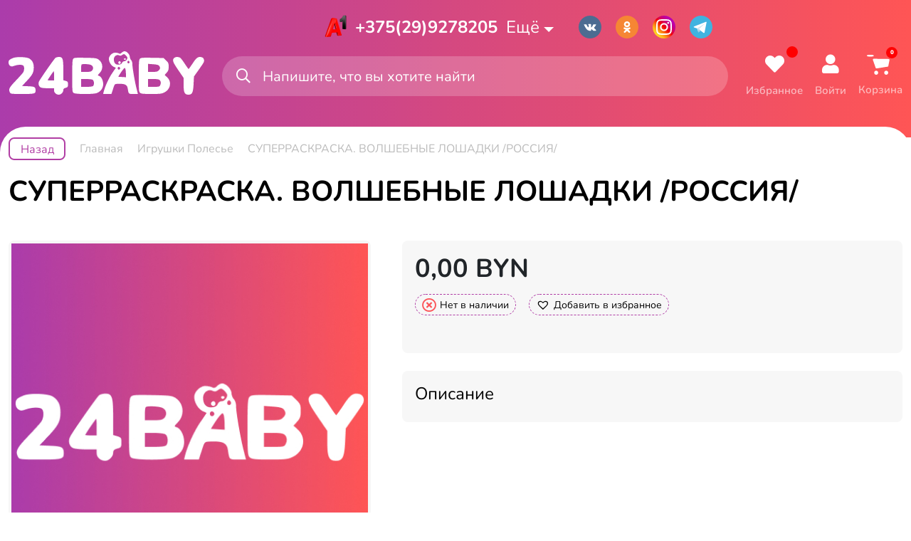

--- FILE ---
content_type: text/html; charset=UTF-8
request_url: https://24baby.by/product/superraskraska-volshebnye-loshadki-rossija/
body_size: 50046
content:
<!doctype html>
<html lang="ru-RU">
<head>
	<meta charset="UTF-8">
	<meta name="viewport" content="width=device-width, initial-scale=1">
	<link rel="profile" href="https://gmpg.org/xfn/11">

	<meta name='robots' content='index, follow, max-image-preview:large, max-snippet:-1, max-video-preview:-1' />

	<!-- This site is optimized with the Yoast SEO plugin v20.11 - https://yoast.com/wordpress/plugins/seo/ -->
	<title>СУПЕРРАСКРАСКА. ВОЛШЕБНЫЕ ЛОШАДКИ /РОССИЯ/ - 24BABY</title>
	<link rel="canonical" href="https://24baby.by/product/superraskraska-volshebnye-loshadki-rossija/" />
	<meta property="og:locale" content="ru_RU" />
	<meta property="og:type" content="article" />
	<meta property="og:title" content="СУПЕРРАСКРАСКА. ВОЛШЕБНЫЕ ЛОШАДКИ /РОССИЯ/ - 24BABY" />
	<meta property="og:url" content="https://24baby.by/product/superraskraska-volshebnye-loshadki-rossija/" />
	<meta property="og:site_name" content="24BABY" />
	<meta property="article:modified_time" content="2024-01-08T11:24:03+00:00" />
	<meta property="og:image" content="https://24baby.by/wp-content/uploads/2023/06/Frame-8-499.jpg" />
	<meta property="og:image:width" content="512" />
	<meta property="og:image:height" content="512" />
	<meta property="og:image:type" content="image/jpeg" />
	<meta name="twitter:card" content="summary_large_image" />
	<script type="application/ld+json" class="yoast-schema-graph">{"@context":"https://schema.org","@graph":[{"@type":"WebPage","@id":"https://24baby.by/product/superraskraska-volshebnye-loshadki-rossija/","url":"https://24baby.by/product/superraskraska-volshebnye-loshadki-rossija/","name":"СУПЕРРАСКРАСКА. ВОЛШЕБНЫЕ ЛОШАДКИ /РОССИЯ/ - 24BABY","isPartOf":{"@id":"https://24baby.by/#website"},"primaryImageOfPage":{"@id":"https://24baby.by/product/superraskraska-volshebnye-loshadki-rossija/#primaryimage"},"image":{"@id":"https://24baby.by/product/superraskraska-volshebnye-loshadki-rossija/#primaryimage"},"thumbnailUrl":"https://24baby.by/wp-content/uploads/2023/06/Frame-8-499.jpg","datePublished":"2023-06-21T11:48:45+00:00","dateModified":"2024-01-08T11:24:03+00:00","breadcrumb":{"@id":"https://24baby.by/product/superraskraska-volshebnye-loshadki-rossija/#breadcrumb"},"inLanguage":"ru-RU","potentialAction":[{"@type":"ReadAction","target":["https://24baby.by/product/superraskraska-volshebnye-loshadki-rossija/"]}]},{"@type":"ImageObject","inLanguage":"ru-RU","@id":"https://24baby.by/product/superraskraska-volshebnye-loshadki-rossija/#primaryimage","url":"https://24baby.by/wp-content/uploads/2023/06/Frame-8-499.jpg","contentUrl":"https://24baby.by/wp-content/uploads/2023/06/Frame-8-499.jpg","width":512,"height":512},{"@type":"BreadcrumbList","@id":"https://24baby.by/product/superraskraska-volshebnye-loshadki-rossija/#breadcrumb","itemListElement":[{"@type":"ListItem","position":1,"name":"Главная страница","item":"https://24baby.by/"},{"@type":"ListItem","position":2,"name":"Каталог","item":"https://24baby.by/shop/"},{"@type":"ListItem","position":3,"name":"СУПЕРРАСКРАСКА. ВОЛШЕБНЫЕ ЛОШАДКИ /РОССИЯ/"}]},{"@type":"WebSite","@id":"https://24baby.by/#website","url":"https://24baby.by/","name":"24BABY","description":"Интернет-магазин детских игрушек","publisher":{"@id":"https://24baby.by/#organization"},"potentialAction":[{"@type":"SearchAction","target":{"@type":"EntryPoint","urlTemplate":"https://24baby.by/?s={search_term_string}"},"query-input":"required name=search_term_string"}],"inLanguage":"ru-RU"},{"@type":"Organization","@id":"https://24baby.by/#organization","name":"24BABY","url":"https://24baby.by/","logo":{"@type":"ImageObject","inLanguage":"ru-RU","@id":"https://24baby.by/#/schema/logo/image/","url":"https://24baby.by/wp-content/uploads/2022/04/logo.svg","contentUrl":"https://24baby.by/wp-content/uploads/2022/04/logo.svg","caption":"24BABY"},"image":{"@id":"https://24baby.by/#/schema/logo/image/"}}]}</script>
	<!-- / Yoast SEO plugin. -->


<link rel="alternate" type="application/rss+xml" title="24BABY &raquo; Лента" href="https://24baby.by/feed/" />
<link rel="alternate" type="application/rss+xml" title="24BABY &raquo; Лента комментариев" href="https://24baby.by/comments/feed/" />
<link rel="alternate" type="application/rss+xml" title="24BABY &raquo; Лента комментариев к &laquo;СУПЕРРАСКРАСКА. ВОЛШЕБНЫЕ ЛОШАДКИ /РОССИЯ/&raquo;" href="https://24baby.by/product/superraskraska-volshebnye-loshadki-rossija/feed/" />
<link rel='stylesheet' id='wp-block-library-css' href='https://24baby.by/wp-includes/css/dist/block-library/style.min.css?ver=6.2' media='all' />
<link rel='stylesheet' id='wc-blocks-vendors-style-css' href='https://24baby.by/wp-content/plugins/woocommerce/packages/woocommerce-blocks/build/wc-blocks-vendors-style.css?ver=9.1.5' media='all' />
<link rel='stylesheet' id='wc-blocks-style-css' href='https://24baby.by/wp-content/plugins/woocommerce/packages/woocommerce-blocks/build/wc-blocks-style.css?ver=9.1.5' media='all' />
<link rel='stylesheet' id='classic-theme-styles-css' href='https://24baby.by/wp-includes/css/classic-themes.min.css?ver=6.2' media='all' />
<style id='global-styles-inline-css'>
body{--wp--preset--color--black: #000000;--wp--preset--color--cyan-bluish-gray: #abb8c3;--wp--preset--color--white: #ffffff;--wp--preset--color--pale-pink: #f78da7;--wp--preset--color--vivid-red: #cf2e2e;--wp--preset--color--luminous-vivid-orange: #ff6900;--wp--preset--color--luminous-vivid-amber: #fcb900;--wp--preset--color--light-green-cyan: #7bdcb5;--wp--preset--color--vivid-green-cyan: #00d084;--wp--preset--color--pale-cyan-blue: #8ed1fc;--wp--preset--color--vivid-cyan-blue: #0693e3;--wp--preset--color--vivid-purple: #9b51e0;--wp--preset--gradient--vivid-cyan-blue-to-vivid-purple: linear-gradient(135deg,rgba(6,147,227,1) 0%,rgb(155,81,224) 100%);--wp--preset--gradient--light-green-cyan-to-vivid-green-cyan: linear-gradient(135deg,rgb(122,220,180) 0%,rgb(0,208,130) 100%);--wp--preset--gradient--luminous-vivid-amber-to-luminous-vivid-orange: linear-gradient(135deg,rgba(252,185,0,1) 0%,rgba(255,105,0,1) 100%);--wp--preset--gradient--luminous-vivid-orange-to-vivid-red: linear-gradient(135deg,rgba(255,105,0,1) 0%,rgb(207,46,46) 100%);--wp--preset--gradient--very-light-gray-to-cyan-bluish-gray: linear-gradient(135deg,rgb(238,238,238) 0%,rgb(169,184,195) 100%);--wp--preset--gradient--cool-to-warm-spectrum: linear-gradient(135deg,rgb(74,234,220) 0%,rgb(151,120,209) 20%,rgb(207,42,186) 40%,rgb(238,44,130) 60%,rgb(251,105,98) 80%,rgb(254,248,76) 100%);--wp--preset--gradient--blush-light-purple: linear-gradient(135deg,rgb(255,206,236) 0%,rgb(152,150,240) 100%);--wp--preset--gradient--blush-bordeaux: linear-gradient(135deg,rgb(254,205,165) 0%,rgb(254,45,45) 50%,rgb(107,0,62) 100%);--wp--preset--gradient--luminous-dusk: linear-gradient(135deg,rgb(255,203,112) 0%,rgb(199,81,192) 50%,rgb(65,88,208) 100%);--wp--preset--gradient--pale-ocean: linear-gradient(135deg,rgb(255,245,203) 0%,rgb(182,227,212) 50%,rgb(51,167,181) 100%);--wp--preset--gradient--electric-grass: linear-gradient(135deg,rgb(202,248,128) 0%,rgb(113,206,126) 100%);--wp--preset--gradient--midnight: linear-gradient(135deg,rgb(2,3,129) 0%,rgb(40,116,252) 100%);--wp--preset--duotone--dark-grayscale: url('#wp-duotone-dark-grayscale');--wp--preset--duotone--grayscale: url('#wp-duotone-grayscale');--wp--preset--duotone--purple-yellow: url('#wp-duotone-purple-yellow');--wp--preset--duotone--blue-red: url('#wp-duotone-blue-red');--wp--preset--duotone--midnight: url('#wp-duotone-midnight');--wp--preset--duotone--magenta-yellow: url('#wp-duotone-magenta-yellow');--wp--preset--duotone--purple-green: url('#wp-duotone-purple-green');--wp--preset--duotone--blue-orange: url('#wp-duotone-blue-orange');--wp--preset--font-size--small: 13px;--wp--preset--font-size--medium: 20px;--wp--preset--font-size--large: 36px;--wp--preset--font-size--x-large: 42px;--wp--preset--spacing--20: 0.44rem;--wp--preset--spacing--30: 0.67rem;--wp--preset--spacing--40: 1rem;--wp--preset--spacing--50: 1.5rem;--wp--preset--spacing--60: 2.25rem;--wp--preset--spacing--70: 3.38rem;--wp--preset--spacing--80: 5.06rem;--wp--preset--shadow--natural: 6px 6px 9px rgba(0, 0, 0, 0.2);--wp--preset--shadow--deep: 12px 12px 50px rgba(0, 0, 0, 0.4);--wp--preset--shadow--sharp: 6px 6px 0px rgba(0, 0, 0, 0.2);--wp--preset--shadow--outlined: 6px 6px 0px -3px rgba(255, 255, 255, 1), 6px 6px rgba(0, 0, 0, 1);--wp--preset--shadow--crisp: 6px 6px 0px rgba(0, 0, 0, 1);}:where(.is-layout-flex){gap: 0.5em;}body .is-layout-flow > .alignleft{float: left;margin-inline-start: 0;margin-inline-end: 2em;}body .is-layout-flow > .alignright{float: right;margin-inline-start: 2em;margin-inline-end: 0;}body .is-layout-flow > .aligncenter{margin-left: auto !important;margin-right: auto !important;}body .is-layout-constrained > .alignleft{float: left;margin-inline-start: 0;margin-inline-end: 2em;}body .is-layout-constrained > .alignright{float: right;margin-inline-start: 2em;margin-inline-end: 0;}body .is-layout-constrained > .aligncenter{margin-left: auto !important;margin-right: auto !important;}body .is-layout-constrained > :where(:not(.alignleft):not(.alignright):not(.alignfull)){max-width: var(--wp--style--global--content-size);margin-left: auto !important;margin-right: auto !important;}body .is-layout-constrained > .alignwide{max-width: var(--wp--style--global--wide-size);}body .is-layout-flex{display: flex;}body .is-layout-flex{flex-wrap: wrap;align-items: center;}body .is-layout-flex > *{margin: 0;}:where(.wp-block-columns.is-layout-flex){gap: 2em;}.has-black-color{color: var(--wp--preset--color--black) !important;}.has-cyan-bluish-gray-color{color: var(--wp--preset--color--cyan-bluish-gray) !important;}.has-white-color{color: var(--wp--preset--color--white) !important;}.has-pale-pink-color{color: var(--wp--preset--color--pale-pink) !important;}.has-vivid-red-color{color: var(--wp--preset--color--vivid-red) !important;}.has-luminous-vivid-orange-color{color: var(--wp--preset--color--luminous-vivid-orange) !important;}.has-luminous-vivid-amber-color{color: var(--wp--preset--color--luminous-vivid-amber) !important;}.has-light-green-cyan-color{color: var(--wp--preset--color--light-green-cyan) !important;}.has-vivid-green-cyan-color{color: var(--wp--preset--color--vivid-green-cyan) !important;}.has-pale-cyan-blue-color{color: var(--wp--preset--color--pale-cyan-blue) !important;}.has-vivid-cyan-blue-color{color: var(--wp--preset--color--vivid-cyan-blue) !important;}.has-vivid-purple-color{color: var(--wp--preset--color--vivid-purple) !important;}.has-black-background-color{background-color: var(--wp--preset--color--black) !important;}.has-cyan-bluish-gray-background-color{background-color: var(--wp--preset--color--cyan-bluish-gray) !important;}.has-white-background-color{background-color: var(--wp--preset--color--white) !important;}.has-pale-pink-background-color{background-color: var(--wp--preset--color--pale-pink) !important;}.has-vivid-red-background-color{background-color: var(--wp--preset--color--vivid-red) !important;}.has-luminous-vivid-orange-background-color{background-color: var(--wp--preset--color--luminous-vivid-orange) !important;}.has-luminous-vivid-amber-background-color{background-color: var(--wp--preset--color--luminous-vivid-amber) !important;}.has-light-green-cyan-background-color{background-color: var(--wp--preset--color--light-green-cyan) !important;}.has-vivid-green-cyan-background-color{background-color: var(--wp--preset--color--vivid-green-cyan) !important;}.has-pale-cyan-blue-background-color{background-color: var(--wp--preset--color--pale-cyan-blue) !important;}.has-vivid-cyan-blue-background-color{background-color: var(--wp--preset--color--vivid-cyan-blue) !important;}.has-vivid-purple-background-color{background-color: var(--wp--preset--color--vivid-purple) !important;}.has-black-border-color{border-color: var(--wp--preset--color--black) !important;}.has-cyan-bluish-gray-border-color{border-color: var(--wp--preset--color--cyan-bluish-gray) !important;}.has-white-border-color{border-color: var(--wp--preset--color--white) !important;}.has-pale-pink-border-color{border-color: var(--wp--preset--color--pale-pink) !important;}.has-vivid-red-border-color{border-color: var(--wp--preset--color--vivid-red) !important;}.has-luminous-vivid-orange-border-color{border-color: var(--wp--preset--color--luminous-vivid-orange) !important;}.has-luminous-vivid-amber-border-color{border-color: var(--wp--preset--color--luminous-vivid-amber) !important;}.has-light-green-cyan-border-color{border-color: var(--wp--preset--color--light-green-cyan) !important;}.has-vivid-green-cyan-border-color{border-color: var(--wp--preset--color--vivid-green-cyan) !important;}.has-pale-cyan-blue-border-color{border-color: var(--wp--preset--color--pale-cyan-blue) !important;}.has-vivid-cyan-blue-border-color{border-color: var(--wp--preset--color--vivid-cyan-blue) !important;}.has-vivid-purple-border-color{border-color: var(--wp--preset--color--vivid-purple) !important;}.has-vivid-cyan-blue-to-vivid-purple-gradient-background{background: var(--wp--preset--gradient--vivid-cyan-blue-to-vivid-purple) !important;}.has-light-green-cyan-to-vivid-green-cyan-gradient-background{background: var(--wp--preset--gradient--light-green-cyan-to-vivid-green-cyan) !important;}.has-luminous-vivid-amber-to-luminous-vivid-orange-gradient-background{background: var(--wp--preset--gradient--luminous-vivid-amber-to-luminous-vivid-orange) !important;}.has-luminous-vivid-orange-to-vivid-red-gradient-background{background: var(--wp--preset--gradient--luminous-vivid-orange-to-vivid-red) !important;}.has-very-light-gray-to-cyan-bluish-gray-gradient-background{background: var(--wp--preset--gradient--very-light-gray-to-cyan-bluish-gray) !important;}.has-cool-to-warm-spectrum-gradient-background{background: var(--wp--preset--gradient--cool-to-warm-spectrum) !important;}.has-blush-light-purple-gradient-background{background: var(--wp--preset--gradient--blush-light-purple) !important;}.has-blush-bordeaux-gradient-background{background: var(--wp--preset--gradient--blush-bordeaux) !important;}.has-luminous-dusk-gradient-background{background: var(--wp--preset--gradient--luminous-dusk) !important;}.has-pale-ocean-gradient-background{background: var(--wp--preset--gradient--pale-ocean) !important;}.has-electric-grass-gradient-background{background: var(--wp--preset--gradient--electric-grass) !important;}.has-midnight-gradient-background{background: var(--wp--preset--gradient--midnight) !important;}.has-small-font-size{font-size: var(--wp--preset--font-size--small) !important;}.has-medium-font-size{font-size: var(--wp--preset--font-size--medium) !important;}.has-large-font-size{font-size: var(--wp--preset--font-size--large) !important;}.has-x-large-font-size{font-size: var(--wp--preset--font-size--x-large) !important;}
.wp-block-navigation a:where(:not(.wp-element-button)){color: inherit;}
:where(.wp-block-columns.is-layout-flex){gap: 2em;}
.wp-block-pullquote{font-size: 1.5em;line-height: 1.6;}
</style>
<link rel='stylesheet' id='wooajaxcart-css' href='https://24baby.by/wp-content/plugins/woocommerce-ajax-cart/assets/wooajaxcart.css?ver=6.2' media='all' />
<link rel='stylesheet' id='wms-style-front -css' href='https://24baby.by/wp-content/plugins/woocommerce-mysklad-sync/assets/public/css/wms-styles-front.css?ver=6.2' media='all' />
<link rel='stylesheet' id='photoswipe-css' href='https://24baby.by/wp-content/plugins/woocommerce/assets/css/photoswipe/photoswipe.min.css?ver=7.3.0' media='all' />
<link rel='stylesheet' id='photoswipe-default-skin-css' href='https://24baby.by/wp-content/plugins/woocommerce/assets/css/photoswipe/default-skin/default-skin.min.css?ver=7.3.0' media='all' />
<style id='woocommerce-inline-inline-css'>
.woocommerce form .form-row .required { visibility: visible; }
</style>
<link rel='stylesheet' id='reviewx-magnific-popup-css' href='https://24baby.by/wp-content/plugins/reviewx/resources/assets/storefront/css/magnific-popup.css?ver=1.6.30' media='all' />
<link rel='stylesheet' id='reviewx-css' href='https://24baby.by/wp-content/plugins/reviewx/resources/assets/storefront/css/reviewx-public.css?ver=1.6.30' media='all' />
<link rel='stylesheet' id='buttons-css' href='https://24baby.by/wp-includes/css/buttons.min.css?ver=6.2' media='all' />
<link rel='stylesheet' id='dashicons-css' href='https://24baby.by/wp-includes/css/dashicons.min.css?ver=6.2' media='all' />
<link rel='stylesheet' id='mediaelement-css' href='https://24baby.by/wp-includes/js/mediaelement/mediaelementplayer-legacy.min.css?ver=4.2.17' media='all' />
<link rel='stylesheet' id='wp-mediaelement-css' href='https://24baby.by/wp-includes/js/mediaelement/wp-mediaelement.min.css?ver=6.2' media='all' />
<link rel='stylesheet' id='media-views-css' href='https://24baby.by/wp-includes/css/media-views.min.css?ver=6.2' media='all' />
<link rel='stylesheet' id='imgareaselect-css' href='https://24baby.by/wp-includes/js/imgareaselect/imgareaselect.css?ver=0.9.8' media='all' />
<link rel='stylesheet' id='woo-variation-swatches-css' href='https://24baby.by/wp-content/plugins/woo-variation-swatches/assets/css/frontend.min.css?ver=1732369294' media='all' />
<style id='woo-variation-swatches-inline-css'>
:root {
--wvs-tick:url("data:image/svg+xml;utf8,%3Csvg filter='drop-shadow(0px 0px 2px rgb(0 0 0 / .8))' xmlns='http://www.w3.org/2000/svg'  viewBox='0 0 30 30'%3E%3Cpath fill='none' stroke='%23ffffff' stroke-linecap='round' stroke-linejoin='round' stroke-width='4' d='M4 16L11 23 27 7'/%3E%3C/svg%3E");

--wvs-cross:url("data:image/svg+xml;utf8,%3Csvg filter='drop-shadow(0px 0px 5px rgb(255 255 255 / .6))' xmlns='http://www.w3.org/2000/svg' width='72px' height='72px' viewBox='0 0 24 24'%3E%3Cpath fill='none' stroke='%23ff0000' stroke-linecap='round' stroke-width='0.6' d='M5 5L19 19M19 5L5 19'/%3E%3C/svg%3E");
--wvs-single-product-item-width:75px;
--wvs-single-product-item-height:100px;
--wvs-single-product-item-font-size:16px}
</style>
<link rel='preload' as='font' type='font/woff2' crossorigin='anonymous' id='tinvwl-webfont-font-css' href='https://24baby.by/wp-content/plugins/ti-woocommerce-wishlist/assets/fonts/tinvwl-webfont.woff2?ver=xu2uyi' media='all' />
<link rel='stylesheet' id='tinvwl-webfont-css' href='https://24baby.by/wp-content/plugins/ti-woocommerce-wishlist/assets/css/webfont.min.css?ver=2.9.1' media='all' />
<link rel='stylesheet' id='tinvwl-css' href='https://24baby.by/wp-content/plugins/ti-woocommerce-wishlist/assets/css/public.min.css?ver=2.9.1' media='all' />
<link rel='stylesheet' id='bootstrap-style-css' href='https://24baby.by/wp-content/themes/24baby/assets/libs/bootstrap/css/bootstrap.min.css' media='all' />
<link rel='stylesheet' id='fontawesome-style-css' href='https://24baby.by/wp-content/themes/24baby/assets/libs/fontawesome/css/all.css' media='all' />
<link rel='stylesheet' id='swiper-style-css' href='https://24baby.by/wp-content/themes/24baby/assets/libs/swiper/swiper-bundle.min.css' media='all' />
<link rel='stylesheet' id='megamenu-style-css' href='https://24baby.by/wp-content/themes/24baby/assets/libs/megamenu/dmenu.css' media='all' />
<link rel='stylesheet' id='mmenu-style-css' href='https://24baby.by/wp-content/themes/24baby/assets/libs/mmenu/mmenu.css' media='all' />
<link rel='stylesheet' id='baby24_style-css' href='https://24baby.by/wp-content/themes/24baby/style.css?ver=4.0.2' media='all' />
<link rel='stylesheet' id='media-style-css' href='https://24baby.by/wp-content/themes/24baby/assets/css/media.css?ver=4.0.2' media='all' />
<link rel='stylesheet' id='fonts-style-css' href='https://24baby.by/wp-content/themes/24baby/assets/css/fonts.css' media='all' />
<script src='https://24baby.by/wp-includes/js/jquery/jquery.min.js?ver=3.6.3' id='jquery-core-js'></script>
<script src='https://24baby.by/wp-includes/js/jquery/jquery-migrate.min.js?ver=3.4.0' id='jquery-migrate-js'></script>
<script id='wooajaxcart-js-extra'>
var wooajaxcart = {"updating_text":"Updating...","warn_remove_text":"Are you sure you want to remove this item from cart?","ajax_timeout":"800","confirm_zero_qty":"no"};
</script>
<script src='https://24baby.by/wp-content/plugins/woocommerce-ajax-cart/assets/wooajaxcart.js?ver=6.2' id='wooajaxcart-js'></script>
<script id='utils-js-extra'>
var userSettings = {"url":"\/","uid":"0","time":"1768805647","secure":"1"};
</script>
<script src='https://24baby.by/wp-includes/js/utils.min.js?ver=6.2' id='utils-js'></script>
<script src='https://24baby.by/wp-includes/js/plupload/moxie.min.js?ver=1.3.5' id='moxiejs-js'></script>
<script src='https://24baby.by/wp-includes/js/plupload/plupload.min.js?ver=2.1.9' id='plupload-js'></script>
<!--[if lt IE 8]>
<script src='https://24baby.by/wp-includes/js/json2.min.js?ver=2015-05-03' id='json2-js'></script>
<![endif]-->
<script id='ajax-search-js-extra'>
var search_form = {"url":"https:\/\/24baby.by\/wp-admin\/admin-ajax.php","nonce":"c3bc007d5a"};
</script>
<script src='https://24baby.by/wp-content/themes/24baby/assets/js/ajax-search.js?ver=4.0.2' id='ajax-search-js'></script>
<script src='https://24baby.by/wp-content/themes/24baby/assets/js/script.js?ver=4.0.2' id='baby24_scripts-js'></script>
<link rel="https://api.w.org/" href="https://24baby.by/wp-json/" /><link rel="alternate" type="application/json" href="https://24baby.by/wp-json/wp/v2/product/54474" /><link rel="EditURI" type="application/rsd+xml" title="RSD" href="https://24baby.by/xmlrpc.php?rsd" />
<link rel="wlwmanifest" type="application/wlwmanifest+xml" href="https://24baby.by/wp-includes/wlwmanifest.xml" />
<meta name="generator" content="WordPress 6.2" />
<meta name="generator" content="WooCommerce 7.3.0" />
<link rel='shortlink' href='https://24baby.by/?p=54474' />
<link rel="alternate" type="application/json+oembed" href="https://24baby.by/wp-json/oembed/1.0/embed?url=https%3A%2F%2F24baby.by%2Fproduct%2Fsuperraskraska-volshebnye-loshadki-rossija%2F" />
<link rel="alternate" type="text/xml+oembed" href="https://24baby.by/wp-json/oembed/1.0/embed?url=https%3A%2F%2F24baby.by%2Fproduct%2Fsuperraskraska-volshebnye-loshadki-rossija%2F&#038;format=xml" />
	<style type="text/css">
		.woocommerce-Reviews-title{
			color: ;
			font-size: px;			
		}
		.rx-temp-rating .rx-temp-rating-number p {
			color: #333;
			font-size: px !important;
		}

		.rx-temp-rating .rx-temp-rating-number span{
			color: #9e9e9e !important;
			font-size: px !important;
		}

		.rx_avg_star_color{
			fill: #FFAF22;			
		}		
		.rx-temp-rating-star svg{
			width: px !important;
			height: px !important;
		}

		.rx-temp-total-rating-count p{
			color: #444 !important;
			font-size: px !important;		
		}

		.rx_recommended_box .rx_recommended_box_heading{
			color: #444 !important;
			font-size: px !important;		
		}

		.rx_recommended_box .rx_recommended_box_content{
			color: #444 !important;
			font-size: px !important;		
		}				
		
		.rx_recommended_wrapper hr{
			border-style: solid !important;
			width: 100% !important;
			height: 1px !important;
			border-color: #ddd !important;
			background-color: #ddd !important;
		}

		.rx_recommended_wrapper{
			box-shadow: px px px px #797979  !important;
			border-style:  !important;
			border-width: px !important;
			border-color:  !important;
		}

		.rx-graph-style-2 .progress-bar-t, .rx_style_two_free_progress_bar .progressbar-title, .vertical .vertical_bar_label{
			color: #1a1a1a;
			font-size: #2f4fffpx !important;	
		}
		
		.rx-horizontal .progress-fill,.rx_style_one_progress .rx_style_one_progress-bar, .rx_style_two_free_progress_bar .progress .progress-bar,.vertical .progress-fill {
			background-color:  !important;
		} 

		.rx-horizontal .progress-fill span,
		.rx_style_one_progress.orange .rx_style_one_progress-icon, 
		.rx_style_one_progress.orange .rx_style_one_progress-value,
		.rx_style_two_free_progress_bar .progress .progress-bar span,
		.vertical .progress-fill {
			color: #fff;
			font-size: px !important;	
		}

		.rx_style_one_progress.orange .rx_style_one_progress-icon, .rx_style_one_progress.orange .rx_style_one_progress-value{
			border-color:  !important;	
		}

		.rx_rating_graph_wrapper{
			box-shadow: px px px px #797979  !important;
			border-style:  !important;
			border-width: px !important;
			border-color: #000 !important;
		}
		

		.rx-filter-bar .rx_filter_header h4, .rx-filter-bar .rx-short-by h4{
			color: #676767 !important;
			font-size: px !important;
		}

		.rx-filter-bar .rx_review_shorting_2 .box select{
			color: #373747 !important;	
			background-color: #fff !important;				
		}

		.rx-filter-bar .rx_review_shorting_2 .box .rx-selection-arrow b{
			border-color: #fff transparent transparent transparent !important;
		}
		.rx-filter-bar .rx_review_shorting_2 .box .rx-selection-arrow{
			background-color:  !important;
		}
		.rx-filter-bar{
			background-color: #ececec !important;	
		}
		.rx_listing .rx_review_block .rx_thumb{
			box-shadow: px px px px #797979 ;
			border-style:  !important;
			border-width: px !important;
			border-color: #000 !important;			
		}
		

		.rx_listing .rx_review_block .rx_author_info .rx_author_name h4{
			color: #373747 !important;
			font-size: px !important;			
		}

		.rx_review_sort_list .rx_listing_container .rx_listing .rx_avg_star_color{
			fill: #FFAF22 !important;
		}

		.rx_listing .rx_review_block .rx_body .review_rating svg{
			width: px !important; 	
			height: px !important; 			
		}

		.rx_listing .rx_review_block .review_title{
			color: #373747 !important;
			font-size: px !important;			
		}

		.rx_listing .rx_review_block .rx_body p{
			color: #9B9B9B !important;
			font-size: px !important;	
		}

		.rx_listing .rx_review_block .rx_body .rx_review_calender svg .st0{
			fill:  #707070 !important;
		}

		.rx_listing .rx_review_block .rx_body .rx_review_calender{
			color: #6d6d6d !important;
			font-size: px !important;	
		}

		.rx_listing .rx_review_block .rx_body .rx_varified .rx_varified_user svg .st0{			
			fill:  #12D585 !important;
		}

		.rx_review_block .rx_body .rx_varified .rx_varified_user span{
			color:  !important;
			font-size: #12D585px !important;	
		}

		.rx_listing .rx_review_block .rx_body .rx_meta .rx_review_vote_icon p{
			color: #333 !important;
			font-size: px !important;	
		}

		.rx_listing .rx_review_vote_icon .like{
			background-color: #eaeaea !important;
		}

		.rx_listing .rx_helpful_style_1_svg svg{
			fill:  #A4A4A4 !important;
		}

		.rx_listing .rx_review_vote_icon .like .rx_helpful_count_val{
			color: #696969 !important;
		}

		.rx_listing .rx_review_block .rx_body .rx_meta .rx_share p{			
			color: #333 !important;
			font-size: px !important;	
		}

		.rx_listing .social-links .wc_rx_btns ul li:nth-child(1) svg{
			fill:  #A4A4A4 !important;
		}

		.rx_listing .social-links .wc_rx_btns ul li:nth-child(2) a svg .st0{
			fill:  #B7B7B8 !important;			
		}

		.rx_listing .social-links .wc_rx_btns ul li:nth-child(3) a svg .st0{
			fill:  #B7B7B8 !important;
		}

		.rx_listing .rx_review_block + .rx_review_block{
			border-top: 2px solid #ececec !important;
		}

		.rx_listing .reviewx_highlight_comment{
			border-color:  !important;
		}
		.rx_listing .rx_review_block .rx_body .rx_photos{
			justify-content: flex-start !important;
		}

		.rx_listing_container{			
			background-color:  !important;
			border-color:  !important;
		}

		.rx_listing .rx_review_block .children .rx_thumb svg .st0{
			fill:   !important;
		}

		.rx_listing .rx_review_block .children .rx_thumb{
			background-color: #fff !important;
			border-radius: px !important;
			border: none !important;;
		}

		.rx_listing .rx_review_block .children .review_title{
			color: #373747 !important;
			font-size: px !important;				
		}

		.rx_listing .rx_review_block .children .owner_arrow svg .st0{			
			fill:  #707070 !important;
		}

		.rx_listing .rx_review_block .children .comment-content p{
			color: #707070 !important;
			font-size: px !important;
		}

		.rx_listing .rx_review_block .children .rx_review_calender{			
			color: #6d6d6d !important;			
			font-size: px !important;	
		}

		.rx_listing .rx_review_block .children .rx_body .rx_review_calender svg .st0{			
			fill:  #707070 !important;
		}

		.admin-reply-edit-icon svg{
			fill:  #000 !important;
			
		}

		.admin-reply-delete-icon svg{
			fill:  #000 !important;
		}

		.rx_listing .rx_review_block .rx_meta .rx-admin-reply{			
			color: #fff !important;	
			font-size: px !important;	
			background-color:  !important;	
			border-color:  !important;		
		}		

		.rx_listing .children{
			background-color:  !important;
		}

		.rx-admin-edit-reply-area, .rx-admin-reply-area{
			background-color: #fff !important;
			border-color: #f7f7f7 !important;
			border-radius: px !important;			
		}

		.rx_listing_style_1 .rx_review_block .rx_body .admin-reply-form-title,
		.rx_listing_style_1 .rx-admin-edit-reply-area .admin-reply-form-title{
			color: #f7f7f7 !important;
			font-size: px !important;			
		}

		.rx_listing .rx_review_block .rx_body .rx-admin-reply-area .comment-form-comment textarea, .rx-admin-edit-reply-area .comment-form-comment textarea{			
			background-color: #EBEBF3 !important;
		}

		.rx-admin-edit-reply-area .form-submit .admin-review-edit-reply, 
		.rx-admin-reply-area .form-submit .admin-review-reply{
			background-color:  !important;
			color: #fff !important;
			font-size: px !important;			
		}

		.rx-admin-edit-reply-area .form-submit .cancel-admin-edit-reply, .rx-admin-reply-area .form-submit .cancel-admin-reply{
			color: #333 !important;			
			background-color: #eeeeee;	
		}

		.rx-admin-edit-reply-area .form-submit .cancel-admin-reply, .rx-admin-reply-area .form-submit .cancel-admin-reply{
			font-size: px !important;			
		}

		.rx_listing_style_1 .rx_pagination a{
			color: #6f7484 !important;	
			font-size: px !important;	
			background-color: !important;							
		}

		.rx_listing_style_1 .rx_pagination .rx-page.active a{
			color: #fff !important;	
			background-color: !important;					
		}

		.rx_listing_style_1 .rx_pagination a:hover{
			color: #23527c !important;	
			background-color: !important;					
		}

		.rx-review-form-area-style-1 .rx-criteria-table td{
			color: #1a1a1a !important;	
			font-size: px !important;				
		}

		.rx-review-form-area-style-1 .rx_star_rating > input:checked ~ label .icon-star,
		.rx-review-form-area-style-1 .reviewx-thumbs-rating input[type="radio"]:checked + label svg, .rx-review-form-area-style-1 .reviewx-thumbs-rating input[type="radio"]:checked + label svg #rx_dislike path,
		.rx-review-form-area-style-1 .reviewx-face-rating fieldset input[type="radio"]:checked + label .happy_st0, .rx-review-form-area-style-1 .reviewx-face-rating fieldset input[type="radio"]:checked + label .st1{
			fill:  #FFAF22 !important;
		}
		.rx-review-form-area-style-1 .rx_star_rating .icon-star,
		.rx-review-form-area-style-1 .rx_star_rating:not(:checked) > label:hover .icon-star, .rx_star_rating:not(:checked) > label:hover ~ label .icon-star{
			stroke:  #FFAF22 !important;
		}

		.rx-review-form-area-style-1 .rx_star_rating .icon-star{
			width:  px !important;	
			height:  px !important;	
			stroke:  #FFAF22 !important;
		}

		.rx-review-form-area-style-1 .rx_star_rating:not(:checked) > label:hover .icon-star, .rx-review-form-area-style-1 .rx_star_rating:not(:checked) > label:hover ~ label .icon-star{
			fill:  #FFAF22 !important;
		}

		.rx-review-form-area-style-1 .reviewx_recommended_list .reviewx_radio input[type="radio"]:checked + .radio-label svg .rx_happy, 
		.rx-review-form-area-style-1 .reviewx_recommended_list .reviewx_radio input[type="radio"]:checked + .radio-label svg .st1{
			fill:   !important;			
		}

		.rx-review-form-area-style-1 #review_form .rx-note-video{
			color: #6d6d6d !important;	
			font-size: px !important;										
		}

		.rx-review-form-area-style-1 .review_media_compliance .review_anonymouse_label{
			color: #6d6d6d !important;	
			font-size: px !important;										
		}			

		.rx-review-form-area-style-1 #review_form input[type="submit"], 
		.rx-review-form-area-style-1 #review_form input[type="submit"]:focus{
			color: #fff !important;	
			font-size: px !important;	
			background-color:  !important;					
		}

		.rx-review-form-area-style-1 #respond input#submit{
			border-radius: px !important;
		}

	
		.rx_myaccount-review_form .rx-criteria-table td{
			color:  !important;	
			font-size: px !important;				
		}

		.rx_myaccount-review_form .rx_star_rating > input:checked ~ label .icon-star{
			fill:   !important;
			stroke:   !important;
		}

		.rx_myaccount-review_form .rx_star_rating .icon-star{
			stroke:   !important;
			width:  px !important;	
			height:  px !important;				
		}

		.reviewx_recommended_list .reviewx_radio input[type="radio"]:checked + .radio-label svg .rx_happy, 
		.reviewx_recommended_list .reviewx_radio input[type="radio"]:checked + .radio-label svg .st1{
			fill:   !important;			
		}

		#rx-form .rx-note-video,
		.rx-review-form .rx-note-video{
			color:  !important;	
			font-size: px !important;										
		}

		.rx_myaccount-review_form #rx-submit,
		.rx-review-form #rx-edit{
			color:  !important;	
			font-size: px !important;	
			background-color:  !important;
			border-radius: px !important;
			border-color:  !important;					
		}

		.rx_myaccount-review_form .rx-cancel-btn.rx-cancel, .rx-edit-cancel{
			color:  !important;	
			font-size: px !important;	
			background-color:  !important;
			border: 1px solid  !important;
			border-radius: px !important;	
		}

		.rx_myaccount-review_form .rx-cancel{
			color:  !important;	
			font-size: px !important;	
			background-color:  !important;
			border: 1px solid  !important;
			border-radius: px !important;	
		}

		.rx-form, .rx_myaccount-review_form fieldset, .rx_myaccount-review_form .rx-criteria-table td, .rx-rating-table td{	
			background-color:  !important;
		}	

		.rx_short_summery_wrap{
			background-color:  !important;
		}

		.responstable td{
			border-color:  !important;
		}

		.rx-form .reviewx_recommended h2{
			color:  !important;	
			font-size: px !important;	
		}

		.reviewx-order-table .woocommerce-orders-table__cell p .rx_my_account_view_review{
			color:  !important;	
			font-size: px !important;	
			background-color:  !important;
			border: 1px solid  !important;
			border-radius: px !important;				
		}

		.woocommerce-orders .woocommerce-orders-table__cell p .rx_my_account_submit_review{
			color:  !important;	
			font-size: px !important;	
			background-color:  !important;
			border: 1px solid  !important;
			border-radius: px !important;			
		}

		#rx-my-account-review-form .review_media_compliance .review_anonymouse_label{
			color:  !important;	
			font-size: px !important;		
		}

		.rx_myaccount-review_form .rx_star_rating:not(:checked) > label:hover .icon-star, .rx_myaccount-review_form .rx_star_rating:not(:checked) > label:hover ~ label .icon-star{
			fill:   !important;
		}						

	</style>
    

<!-- Saphali Lite Version -->
<meta name="generator" content="Saphali Lite 1.9.2" />

	<noscript><style>.woocommerce-product-gallery{ opacity: 1 !important; }</style></noscript>
	<link rel="icon" href="https://24baby.by/wp-content/uploads/2023/06/cropped-Screenshot_1-32x32.png" sizes="32x32" />
<link rel="icon" href="https://24baby.by/wp-content/uploads/2023/06/cropped-Screenshot_1-192x192.png" sizes="192x192" />
<link rel="apple-touch-icon" href="https://24baby.by/wp-content/uploads/2023/06/cropped-Screenshot_1-180x180.png" />
<meta name="msapplication-TileImage" content="https://24baby.by/wp-content/uploads/2023/06/cropped-Screenshot_1-270x270.png" />
	<style id="custom-style">
        .rx_review_shorting_2 .box .rx-selection-arrow{
            background-color: #b13ea4 !important;
        }
        .rx_listing .rx_review_block .children .rx_thumb svg{
            fill: #b13ea4 !important;
        }
        .woocommerce-page div.product div.summary .star-rating,
        .woocommerce-page div.product div.summary .star-rating span:before,
        ul.products li.product .woocommerce-loop-product__link .star-rating,
        ul.products li.product .woocommerce-loop-product__link .star-rating span:before{
            color: #b13ea4;
        }

		.rx-horizontal .progress-fill{
			background-color: #b13ea4;
		}

        .reviewx_recommended_list .reviewx_radio input[type="radio"]:checked + .radio-label svg .rx_happy,
        .reviewx_recommended_list .reviewx_radio input[type="radio"]:checked + .radio-label svg .st1{
            fill: #b13ea4;
        }
	    
        a.play-btn{
	        color: #b13ea4;
	    }

        #review_form input[type="submit"],
        #review_form input[type="submit"]:focus{
            background-color: #b13ea4;
            border-color: #b13ea4;
            outline-color: #b13ea4;
        }
        /*Theme Oshine*/
        .theme-oshin.woocommerce #respond .reviewx_front_end_from input#submit,
        .theme-oshin.woocommerce-page #respond .reviewx_front_end_from input#submit{
            background-color: #b13ea4!important;
            border-color: #b13ea4!important;
            outline-color: #b13ea4!important;
        }
        .theme-jupiter.woocommerce #respond .reviewx_front_end_from input#submit,
        .theme-jupiter.woocommerce-page #respond .reviewx_front_end_from input#submit{
            background-color: #b13ea4!important;
            border-color: #b13ea4!important;
            outline-color: #b13ea4!important;
        }

	    .reviewx-rating .rx-star-rating > label:before{
	        background-color: #b13ea4;
	        -webkit-background-clip: text;
	    }

		/*-------Pagination----------*/
		.rx_pagination .rx-page.active a{
			background-color: #b13ea4;
		}

        /*---------My Account Page-------*/
        .swal2-modal button.styled{
            background-color: #b13ea4!important;
        }
        .woocommerce-orders .woocommerce-orders-table__cell p .rx_my_account_view_review,
        .woocommerce-orders .woocommerce-orders-table__cell p .rx_my_account_edit_review,
        .woocommerce-orders .woocommerce-orders-table__cell p .rx_my_account_submit_review{
            background-color: #b13ea4;
        }
        .woocommerce-orders .woocommerce-orders-table__cell p .rx_my_account_view_review:hover,
        .woocommerce-orders .woocommerce-orders-table__cell p .rx_my_account_edit_review:hover,
        .woocommerce-orders .woocommerce-orders-table__cell p .rx_my_account_submit_review:hover{
            background-color: #b13ea4;
            color: #fff !important;
        }
        .rx_myaccount-review_form .rx-form-btn.rv-btn {
            background-color: #b13ea4;
            border: 1px solid #b13ea4;
        }
        
        /*-------Style one review summery progress bar-------*/
        .rx_style_one_progress.orange .rx_style_one_progress-icon,
        .rx_style_one_progress.orange .rx_style_one_progress-value{
            color: #b13ea4;
            border-color: #b13ea4;
        }
        
        .rx-cancel-btn{
			color: #b13ea4!important;
			border-color: #b13ea4!important;
        }
        .rx_double_spinner > div {
            border-color: #b13ea4 transparent #b13ea4 transparent;
        }

        .rx_double_spinner > div:nth-child(2) div:before, .rx_double_spinner > div:nth-child(2) div:after { 
            background: #b13ea4 !important;
            box-shadow: 0 64px 0 0 #b13ea4 !important;
        }

        .rx_double_spinner > div:nth-child(2) div:after { 
            box-shadow: 64px 0 0 0 #b13ea4 !important;
        }

        .rx_listing .rx_review_block .children .rx_thumb svg .st0 {
            fill: #b13ea4;
        }

        .reviewx_highlight_comment{
            border-color: #b13ea4 !important;
        }

        .rx_review_shorting .box .rx-selection-arrow{
            background-color:  #b13ea4;
        }

        /* Single Order Page*/
        .rx_listing .rx_review_block .rx_body .rx_photos .rx_photo.rx_video .rx_overlay i {
            color: #b13ea4 !important;
        }

        .rx-form-btn {
            background: #b13ea4;
            border: 1px solid #b13ea4;
        }

        .rx_video .rx_overlay .st0 {
            fill: #b13ea4 !important;
        }

        .rx_style_one_progress .rx_style_one_progress-bar{
            background: #b13ea4;
        }

        .rx_style_two_free_progress_bar .progress .progress-bar{
            background: #b13ea4;
        }
        
        
	</style>
</head>

<body class="product-template-default single single-product postid-54474 wp-custom-logo theme-24baby woocommerce woocommerce-page woocommerce-no-js woo-variation-swatches wvs-behavior-blur wvs-theme-24baby wvs-show-label wvs-tooltip tinvwl-theme-style woocommerce-active">
<svg xmlns="http://www.w3.org/2000/svg" viewBox="0 0 0 0" width="0" height="0" focusable="false" role="none" style="visibility: hidden; position: absolute; left: -9999px; overflow: hidden;" ><defs><filter id="wp-duotone-dark-grayscale"><feColorMatrix color-interpolation-filters="sRGB" type="matrix" values=" .299 .587 .114 0 0 .299 .587 .114 0 0 .299 .587 .114 0 0 .299 .587 .114 0 0 " /><feComponentTransfer color-interpolation-filters="sRGB" ><feFuncR type="table" tableValues="0 0.49803921568627" /><feFuncG type="table" tableValues="0 0.49803921568627" /><feFuncB type="table" tableValues="0 0.49803921568627" /><feFuncA type="table" tableValues="1 1" /></feComponentTransfer><feComposite in2="SourceGraphic" operator="in" /></filter></defs></svg><svg xmlns="http://www.w3.org/2000/svg" viewBox="0 0 0 0" width="0" height="0" focusable="false" role="none" style="visibility: hidden; position: absolute; left: -9999px; overflow: hidden;" ><defs><filter id="wp-duotone-grayscale"><feColorMatrix color-interpolation-filters="sRGB" type="matrix" values=" .299 .587 .114 0 0 .299 .587 .114 0 0 .299 .587 .114 0 0 .299 .587 .114 0 0 " /><feComponentTransfer color-interpolation-filters="sRGB" ><feFuncR type="table" tableValues="0 1" /><feFuncG type="table" tableValues="0 1" /><feFuncB type="table" tableValues="0 1" /><feFuncA type="table" tableValues="1 1" /></feComponentTransfer><feComposite in2="SourceGraphic" operator="in" /></filter></defs></svg><svg xmlns="http://www.w3.org/2000/svg" viewBox="0 0 0 0" width="0" height="0" focusable="false" role="none" style="visibility: hidden; position: absolute; left: -9999px; overflow: hidden;" ><defs><filter id="wp-duotone-purple-yellow"><feColorMatrix color-interpolation-filters="sRGB" type="matrix" values=" .299 .587 .114 0 0 .299 .587 .114 0 0 .299 .587 .114 0 0 .299 .587 .114 0 0 " /><feComponentTransfer color-interpolation-filters="sRGB" ><feFuncR type="table" tableValues="0.54901960784314 0.98823529411765" /><feFuncG type="table" tableValues="0 1" /><feFuncB type="table" tableValues="0.71764705882353 0.25490196078431" /><feFuncA type="table" tableValues="1 1" /></feComponentTransfer><feComposite in2="SourceGraphic" operator="in" /></filter></defs></svg><svg xmlns="http://www.w3.org/2000/svg" viewBox="0 0 0 0" width="0" height="0" focusable="false" role="none" style="visibility: hidden; position: absolute; left: -9999px; overflow: hidden;" ><defs><filter id="wp-duotone-blue-red"><feColorMatrix color-interpolation-filters="sRGB" type="matrix" values=" .299 .587 .114 0 0 .299 .587 .114 0 0 .299 .587 .114 0 0 .299 .587 .114 0 0 " /><feComponentTransfer color-interpolation-filters="sRGB" ><feFuncR type="table" tableValues="0 1" /><feFuncG type="table" tableValues="0 0.27843137254902" /><feFuncB type="table" tableValues="0.5921568627451 0.27843137254902" /><feFuncA type="table" tableValues="1 1" /></feComponentTransfer><feComposite in2="SourceGraphic" operator="in" /></filter></defs></svg><svg xmlns="http://www.w3.org/2000/svg" viewBox="0 0 0 0" width="0" height="0" focusable="false" role="none" style="visibility: hidden; position: absolute; left: -9999px; overflow: hidden;" ><defs><filter id="wp-duotone-midnight"><feColorMatrix color-interpolation-filters="sRGB" type="matrix" values=" .299 .587 .114 0 0 .299 .587 .114 0 0 .299 .587 .114 0 0 .299 .587 .114 0 0 " /><feComponentTransfer color-interpolation-filters="sRGB" ><feFuncR type="table" tableValues="0 0" /><feFuncG type="table" tableValues="0 0.64705882352941" /><feFuncB type="table" tableValues="0 1" /><feFuncA type="table" tableValues="1 1" /></feComponentTransfer><feComposite in2="SourceGraphic" operator="in" /></filter></defs></svg><svg xmlns="http://www.w3.org/2000/svg" viewBox="0 0 0 0" width="0" height="0" focusable="false" role="none" style="visibility: hidden; position: absolute; left: -9999px; overflow: hidden;" ><defs><filter id="wp-duotone-magenta-yellow"><feColorMatrix color-interpolation-filters="sRGB" type="matrix" values=" .299 .587 .114 0 0 .299 .587 .114 0 0 .299 .587 .114 0 0 .299 .587 .114 0 0 " /><feComponentTransfer color-interpolation-filters="sRGB" ><feFuncR type="table" tableValues="0.78039215686275 1" /><feFuncG type="table" tableValues="0 0.94901960784314" /><feFuncB type="table" tableValues="0.35294117647059 0.47058823529412" /><feFuncA type="table" tableValues="1 1" /></feComponentTransfer><feComposite in2="SourceGraphic" operator="in" /></filter></defs></svg><svg xmlns="http://www.w3.org/2000/svg" viewBox="0 0 0 0" width="0" height="0" focusable="false" role="none" style="visibility: hidden; position: absolute; left: -9999px; overflow: hidden;" ><defs><filter id="wp-duotone-purple-green"><feColorMatrix color-interpolation-filters="sRGB" type="matrix" values=" .299 .587 .114 0 0 .299 .587 .114 0 0 .299 .587 .114 0 0 .299 .587 .114 0 0 " /><feComponentTransfer color-interpolation-filters="sRGB" ><feFuncR type="table" tableValues="0.65098039215686 0.40392156862745" /><feFuncG type="table" tableValues="0 1" /><feFuncB type="table" tableValues="0.44705882352941 0.4" /><feFuncA type="table" tableValues="1 1" /></feComponentTransfer><feComposite in2="SourceGraphic" operator="in" /></filter></defs></svg><svg xmlns="http://www.w3.org/2000/svg" viewBox="0 0 0 0" width="0" height="0" focusable="false" role="none" style="visibility: hidden; position: absolute; left: -9999px; overflow: hidden;" ><defs><filter id="wp-duotone-blue-orange"><feColorMatrix color-interpolation-filters="sRGB" type="matrix" values=" .299 .587 .114 0 0 .299 .587 .114 0 0 .299 .587 .114 0 0 .299 .587 .114 0 0 " /><feComponentTransfer color-interpolation-filters="sRGB" ><feFuncR type="table" tableValues="0.098039215686275 1" /><feFuncG type="table" tableValues="0 0.66274509803922" /><feFuncB type="table" tableValues="0.84705882352941 0.41960784313725" /><feFuncA type="table" tableValues="1 1" /></feComponentTransfer><feComposite in2="SourceGraphic" operator="in" /></filter></defs></svg>	<div class="win-load">
		<div class="loader">
			<svg viewBox="0 0 80 80">
				<circle id="test" cx="40" cy="40" r="32"></circle>
			</svg>
		</div>
		<div class="loader triangle">
			<svg viewBox="0 0 86 80">
				<polygon points="43 8 79 72 7 72"></polygon>
			</svg>
		</div>
		<div class="loader">
			<svg viewBox="0 0 80 80">
				<rect x="8" y="8" width="64" height="64"></rect>
			</svg>
		</div>
	</div>

	<div class="wrapper">
		<header class="header">
			<div class="container-xxl">
				<div class="row">
					<div class="col-12">
						<div class="header-top-item">
							<div class="header-top-items header-top-items__number">
								<img src="https://24baby.by/wp-content/themes/24baby/assets/img/ico/a1.png" alt="">
								<a href="tel:+375299278205">+375(29)9278205</a>
							</div>
							<div class="header-top-items dropdown">
								<button class="dropdown-toggle" type="button" id="headerTopItemReadMore" data-bs-toggle="dropdown" aria-expanded="false">Ещё</button>
								<ul class="dropdown-menu dropdown-menu-end" aria-labelledby="headerTopItemReadMore">
									<li><a class="dropdown-item" href="tel:+375333619021"><img src="https://24baby.by/wp-content/themes/24baby/assets/img/ico/mts.png" alt=""> <span>+375(33)3619021</span></a></li>
									<li><a class="dropdown-item" href="viber://chat?number=%2B375299278205"><img src="https://24baby.by/wp-content/themes/24baby/assets/img/ico/viber.png" alt=""> <span>+375(29)9278205</span></a></li>
									<li><a class="dropdown-item" href="https://wa.me/+375299278205"><img src="https://24baby.by/wp-content/themes/24baby/assets/img/ico/WhatsApp.png" alt=""> <span>+375(29)9278205</span></a></li>
									<li><a class="dropdown-item" href="tg://resolve?domain=my24babyby"><img src="https://24baby.by/wp-content/themes/24baby/assets/img/ico/Telegram.png" alt=""> <span>@my24babyby</span></a></li>
									<li><a class="dropdown-item" href="mailto:24baby.by@mail.ru"><svg width="26" height="20" viewBox="0 0 26 20" fill="none" xmlns="http://www.w3.org/2000/svg"><path d="M4.225 8.71899e-09H21.775C22.8542 -6.79334e-05 23.8925 0.396942 24.6769 1.10959C25.4613 1.82224 25.9324 2.79649 25.9935 3.8325L26 4.0625V15.9375C26.0001 16.9752 25.5872 17.9735 24.846 18.7278C24.1049 19.482 23.0916 19.935 22.0142 19.9938L21.775 20H4.225C3.14582 20.0001 2.10752 19.6031 1.3231 18.8904C0.538677 18.1778 0.0675983 17.2035 0.00650016 16.1675L9.06774e-09 15.9375V4.0625C-7.06507e-05 3.02483 0.41282 2.02646 1.15397 1.27221C1.89513 0.517959 2.90835 0.0649984 3.9858 0.00625015L4.225 8.71899e-09H21.775H4.225ZM24.05 6.71625L13.455 12.0788C13.3354 12.1395 13.2039 12.1757 13.0689 12.1849C12.934 12.1942 12.7985 12.1763 12.6711 12.1325L12.5463 12.08L1.95 6.7175V15.9375C1.95002 16.4865 2.16472 17.0154 2.55148 17.4192C2.93825 17.8231 3.46879 18.0723 4.0378 18.1175L4.225 18.125H21.775C22.3462 18.125 22.8964 17.9183 23.3164 17.5462C23.7364 17.174 23.9955 16.6636 24.0422 16.1162L24.05 15.9375V6.71625ZM21.775 1.875H4.225C3.65405 1.87502 3.10399 2.08146 2.68399 2.45335C2.264 2.82524 2.00478 3.33537 1.9578 3.8825L1.95 4.0625V4.59875L13 10.19L24.05 4.5975V4.0625C24.05 3.51331 23.8351 2.98424 23.448 2.58036C23.061 2.17649 22.5301 1.92738 21.9609 1.8825L21.775 1.875Z" fill="#CB11AB"/></svg> <span>24baby.by@mail.ru</span></a></li>
									<li><a class="dropdown-item" href="tel:+375299278205"><svg width="26" height="26" viewBox="0 0 26 26" fill="none" xmlns="http://www.w3.org/2000/svg"><path d="M15.407 3.8492C15.4341 3.74591 15.4814 3.64906 15.5464 3.56431C15.6113 3.47957 15.6925 3.40863 15.7852 3.35567C15.8779 3.3027 15.9802 3.26876 16.0862 3.25584C16.1922 3.24293 16.2996 3.25129 16.4023 3.28045C17.917 3.68667 19.298 4.48425 20.4069 5.5931C21.5157 6.70194 22.3133 8.08302 22.7195 9.59763C22.7487 9.70034 22.757 9.80782 22.7441 9.9138C22.7312 10.0198 22.6973 10.1221 22.6443 10.2148C22.5913 10.3075 22.5204 10.3887 22.4357 10.4536C22.3509 10.5186 22.2541 10.5659 22.1508 10.5929C22.0815 10.613 22.0097 10.6233 21.9375 10.6234C21.7582 10.6224 21.5842 10.5621 21.4428 10.4518C21.3013 10.3416 21.2003 10.1877 21.1555 10.014C20.8176 8.77729 20.1631 7.65002 19.2565 6.74346C18.35 5.83691 17.2227 5.18239 15.9859 4.84451C15.8817 4.8186 15.7838 4.77203 15.6979 4.70758C15.6121 4.64313 15.54 4.56209 15.486 4.46928C15.432 4.37646 15.3972 4.27375 15.3836 4.16724C15.3701 4.06073 15.378 3.95258 15.407 3.8492ZM15.143 7.98279C15.8304 8.17097 16.457 8.53498 16.961 9.03897C17.465 9.54296 17.829 10.1695 18.0172 10.857C18.0604 11.0315 18.161 11.1864 18.3028 11.2969C18.4446 11.4074 18.6194 11.4671 18.7992 11.4664C18.8681 11.4671 18.9367 11.4568 19.0023 11.4359C19.1065 11.41 19.2045 11.3634 19.2904 11.299C19.3762 11.2345 19.4483 11.1535 19.5023 11.0607C19.5563 10.9679 19.5911 10.8652 19.6046 10.7586C19.6182 10.6521 19.6102 10.544 19.5813 10.4406C19.3248 9.47526 18.8177 8.59485 18.1114 7.88857C17.4051 7.18229 16.5247 6.67522 15.5594 6.41873C15.4534 6.38012 15.3405 6.364 15.228 6.37139C15.1154 6.37879 15.0056 6.40954 14.9056 6.46169C14.8056 6.51384 14.7175 6.58625 14.647 6.67429C14.5765 6.76234 14.5251 6.86411 14.4961 6.97311C14.4671 7.08211 14.4611 7.19596 14.4785 7.30741C14.4959 7.41886 14.5363 7.52547 14.5971 7.62045C14.658 7.71542 14.7379 7.79669 14.8319 7.85908C14.9259 7.92146 15.0318 7.96359 15.143 7.98279ZM23.5219 17.7836C23.3422 19.1551 22.6706 20.4147 21.6319 21.3282C20.5933 22.2417 19.2582 22.7469 17.875 22.75C9.81094 22.75 3.25 16.189 3.25 8.12498C3.25305 6.74175 3.75829 5.4067 4.6718 4.36804C5.5853 3.32937 6.8449 2.65777 8.21641 2.4781C8.56603 2.43934 8.91891 2.51295 9.22388 2.68826C9.52885 2.86357 9.77005 3.13147 9.9125 3.4531L11.9539 8.21638C12.0598 8.46363 12.1023 8.73341 12.0774 9.00122C12.0526 9.26904 11.9613 9.52641 11.8117 9.74998L10.1258 12.3297C10.8892 13.879 12.1471 15.1298 13.7008 15.8843L16.25 14.1883C16.4733 14.0377 16.7313 13.9466 16.9997 13.9235C17.268 13.9004 17.5378 13.9461 17.7836 14.0562L22.5469 16.0875C22.8685 16.2299 23.1364 16.4711 23.3117 16.7761C23.487 17.0811 23.5606 17.4339 23.5219 17.7836ZM21.907 17.5804L17.1438 15.5492L14.6047 17.2453C14.3711 17.3997 14.1015 17.4912 13.8221 17.5108C13.5427 17.5303 13.263 17.4774 13.0102 17.357C11.118 16.4417 9.58743 14.9183 8.66328 13.0304C8.54144 12.7784 8.48676 12.4992 8.50455 12.2198C8.52235 11.9405 8.61201 11.6704 8.76484 11.4359L10.4609 8.85623L8.41953 4.09295C7.4394 4.21894 6.5388 4.69787 5.88635 5.44005C5.2339 6.18223 4.87435 7.13678 4.875 8.12498C4.87769 11.572 6.24819 14.877 8.68558 17.3144C11.123 19.7518 14.428 21.1223 17.875 21.125C18.8632 21.1256 19.8177 20.7661 20.5599 20.1136C21.3021 19.4612 21.781 18.5606 21.907 17.5804Z" fill="#CB11AB"/></svg> <span>+375(29)9278205</span></a></li>
									<li><hr class="dropdown-divider"></li>
									<li><a class="dropdown-item" href="https://24baby.by/kontakty">Контакты</a></li>
								</ul>
							</div>
							<div class="header-top-items header-top-items__social">
								<ul>
									<li><a href="https://vk.com/24babyby" target="_blank" rel="nofollow"><img src="https://24baby.by/wp-content/themes/24baby/assets/img/ico/vk.svg" alt=""></a></li>
									<li><a href="https://ok.ru/group/53810784960750" target="_blank" rel="nofollow"><img src="https://24baby.by/wp-content/themes/24baby/assets/img/ico/ok.svg" alt=""></a></li>
									<li><a href="https://instagram.com/24baby.by" target="_blank" rel="nofollow"><img src="https://24baby.by/wp-content/themes/24baby/assets/img/ico/instagram.svg" alt=""></a></li>
									<li><a href="tg://resolve?domain=my24babyby" target="_blank" rel="nofollow"><img src="https://24baby.by/wp-content/themes/24baby/assets/img/ico/telegram.svg" alt=""></a></li>
								</ul>
							</div>
						</div>
					</div>
					<div class="col-12">
						<div class="header-middle-item">
							<a href="#menu" class="header-middle-items header-middle-items__bars d-lg-none d-block">
								<label for="hamburger" class="hamburger">
									<input type="checkbox" id="hamburger"/> 
									<span></span>
									<span></span>
									<span></span>
								</label>
							</a>
							<div class="header-middle-items header-middle-items__logo">
								<a href="https://24baby.by/" class="custom-logo-link" rel="home"><img src="https://24baby.by/wp-content/uploads/2022/04/logo.svg" class="custom-logo" alt="24BABY" decoding="async" /></a>							</div>
							<form action="https://24baby.by/" method="GET" class="header-middle-items header-middle-items__search">
								<label for="search">
									<i class="far fa-search"></i>
									<input type="search" id="search" value="" name="s" placeholder="Напишите, что вы хотите найти">
								</label>
								<div class="header-middle-items__search-body">
								</div>
							</form>
							<div class="header-middle-items header-middle-items__user">
								<div class="header-middle-items__user-items">
									<a href="https://24baby.by/wishlist/"
   name="" aria-label=""
   class="wishlist_products_counter   no-txt wishlist-counter-with-products">
	<span class="wishlist_products_counter_text"></span>
			<span class="wishlist_products_counter_number"></span>
	</a>
									<i class="fas fa-heart"></i>
									<div class="header-middle-items__user-items__text">Избранное</div>
								</div>
								
								<a href="https://24baby.by/my-account/edit-account/" class="header-middle-items__user-items">
									<i class="fas fa-user"></i>
									<div class="header-middle-items__user-items__text">
																				Войти
																			</div>
								</a>
										<a class="cart-contents header-middle-items__user-items basket" id="cart" href="https://24baby.by/checkout/" title="View your shopping cart">
			<div class="header-middle-items__user-items__count">0</div>
			<svg width="32" height="28" viewBox="0 0 32 28" fill="none" xmlns="http://www.w3.org/2000/svg"><path fill-rule="evenodd" clip-rule="evenodd" d="M9.68047 1.22488C9.68047 2.44977 6.65533 2.44977 4.84024 2.44977C3.02515 2.44977 0 2.44977 0 1.22488C0 0 3.02515 0 4.84024 0C6.65533 0 9.68047 0 9.68047 1.22488ZM13.6993 19.1315C13.1233 19.2244 12.5639 18.8885 12.3685 18.3322L8.44971 7.17552C8.16685 6.37022 8.76512 5.52667 9.60935 5.54045L30.6155 5.88333C31.3708 5.89566 31.9304 6.59777 31.7827 7.34765L30.1433 15.6674C30.0443 16.1697 29.6469 16.5568 29.1472 16.6374L13.6993 19.1315ZM15.9151 25.1507C15.9151 26.7243 14.6549 28 13.1003 28C11.5458 28 10.2855 26.7243 10.2855 25.1507C10.2855 23.5771 11.5458 22.3015 13.1003 22.3015C14.6549 22.3015 15.9151 23.5771 15.9151 25.1507ZM27.1743 28C28.7289 28 29.9891 26.7243 29.9891 25.1507C29.9891 23.5771 28.7289 22.3015 27.1743 22.3015C25.6197 22.3015 24.3596 23.5771 24.3596 25.1507C24.3596 26.7243 25.6197 28 27.1743 28Z" fill="white"/></svg>
			<div class="header-middle-items__user-items__text">Корзина</div>
		</a>
									</div>
						</div>
					</div>
				</div>
			</div>
			<nav id="menu" class="menu-osnovnoe-menju-container"><ul id="menu-osnovnoe-menju" class="menu"><li id="menu-item-3972" class="menu-item menu-item-type-custom menu-item-object-custom menu-item-3972"><a href="/">Главная</a></li>
<li id="menu-item-4047" class="menu-item menu-item-type-taxonomy menu-item-object-product_cat menu-item-4047"><a href="https://24baby.by/product-category/akcii/">Акции</a></li>
<li id="menu-item-391" class="menu-item menu-item-type-taxonomy menu-item-object-product_cat menu-item-has-children menu-item-391"><a href="https://24baby.by/product-category/katalog-igrushek/">Каталог игрушек</a>
<ul class="sub-menu">
	<li id="menu-item-35635" class="menu-item menu-item-type-taxonomy menu-item-object-product_cat menu-item-35635"><a href="https://24baby.by/product-category/katalog-igrushek/avtomobili-i-spectehnika/">Автомобили и спецтехника</a></li>
	<li id="menu-item-35636" class="menu-item menu-item-type-taxonomy menu-item-object-product_cat menu-item-35636"><a href="https://24baby.by/product-category/katalog-igrushek/kukly-i-poni/">Куклы, пупсы и пони</a></li>
	<li id="menu-item-35637" class="menu-item menu-item-type-taxonomy menu-item-object-product_cat menu-item-35637"><a href="https://24baby.by/product-category/katalog-igrushek/detskie-konstruktory/">Детские конструкторы</a></li>
	<li id="menu-item-35638" class="menu-item menu-item-type-taxonomy menu-item-object-product_cat menu-item-35638"><a href="https://24baby.by/product-category/katalog-igrushek/igrovye-nabory/">Игровые наборы</a></li>
	<li id="menu-item-35640" class="menu-item menu-item-type-taxonomy menu-item-object-product_cat menu-item-35640"><a href="https://24baby.by/product-category/katalog-igrushek/geroi-multfilmov/">Герои мультфильмов</a></li>
	<li id="menu-item-35639" class="menu-item menu-item-type-taxonomy menu-item-object-product_cat menu-item-35639"><a href="https://24baby.by/product-category/katalog-igrushek/roboty-i-figurki/">Роботы и фигурки</a></li>
	<li id="menu-item-35641" class="menu-item menu-item-type-taxonomy menu-item-object-product_cat menu-item-35641"><a href="https://24baby.by/product-category/katalog-igrushek/mjagkie-igrushki/">Мягкие игрушки</a></li>
	<li id="menu-item-35642" class="menu-item menu-item-type-taxonomy menu-item-object-product_cat menu-item-35642"><a href="https://24baby.by/product-category/katalog-igrushek/nastolnye-igry/">Настольные игры</a></li>
	<li id="menu-item-35643" class="menu-item menu-item-type-taxonomy menu-item-object-product_cat menu-item-35643"><a href="https://24baby.by/product-category/katalog-igrushek/hobi-i-tvorchestvo/hobbi-i-tvorchestvo/">Творчество и развитие</a></li>
	<li id="menu-item-35644" class="menu-item menu-item-type-taxonomy menu-item-object-product_cat menu-item-35644"><a href="https://24baby.by/product-category/katalog-igrushek/igrushki-dlja-malyshej/">Игрушки для малышей</a></li>
	<li id="menu-item-35645" class="menu-item menu-item-type-taxonomy menu-item-object-product_cat menu-item-35645"><a href="https://24baby.by/product-category/katalog-igrushek/avtotreki-i-zheleznye-dorogi/">Автотреки, парковки и железные дороги</a></li>
	<li id="menu-item-35646" class="menu-item menu-item-type-taxonomy menu-item-object-product_cat menu-item-35646"><a href="https://24baby.by/product-category/katalog-igrushek/kuhni-i-prinadlezhnosti/">Кухни, супермаркеты и принадлежности</a></li>
	<li id="menu-item-35647" class="menu-item menu-item-type-taxonomy menu-item-object-product_cat menu-item-35647"><a href="https://24baby.by/product-category/katalog-igrushek/koljaski-i-vse-dlja-kukol/">Коляски и все для кукол</a></li>
	<li id="menu-item-35648" class="menu-item menu-item-type-taxonomy menu-item-object-product_cat menu-item-35648"><a href="https://24baby.by/product-category/katalog-igrushek/bizhuterija-i-aksessuary/">Бижутерия и аксессуары</a></li>
	<li id="menu-item-35649" class="menu-item menu-item-type-taxonomy menu-item-object-product_cat menu-item-35649"><a href="https://24baby.by/product-category/katalog-igrushek/tovary-dlja-prazdnika/">Товары для праздника</a></li>
	<li id="menu-item-35650" class="menu-item menu-item-type-taxonomy menu-item-object-product_cat menu-item-35650"><a href="https://24baby.by/product-category/katalog-igrushek/jelektronika-dlja-detej/">Электроника для детей</a></li>
	<li id="menu-item-35651" class="menu-item menu-item-type-taxonomy menu-item-object-product_cat menu-item-35651"><a href="https://24baby.by/product-category/katalog-igrushek/igrushki-iz-dereva/">Игрушки из дерева</a></li>
	<li id="menu-item-35652" class="menu-item menu-item-type-taxonomy menu-item-object-product_cat menu-item-35652"><a href="https://24baby.by/product-category/katalog-igrushek/igrushki-dlja-peska-i-vody/">Игрушки для песка и воды</a></li>
	<li id="menu-item-35653" class="menu-item menu-item-type-taxonomy menu-item-object-product_cat menu-item-35653"><a href="https://24baby.by/product-category/katalog-igrushek/sport-i-otdyh/">Спорт и отдых</a></li>
	<li id="menu-item-35654" class="menu-item menu-item-type-taxonomy menu-item-object-product_cat menu-item-35654"><a href="https://24baby.by/product-category/katalog-igrushek/detskij-transport/">Детский транспорт</a></li>
	<li id="menu-item-35655" class="menu-item menu-item-type-taxonomy menu-item-object-product_cat menu-item-35655"><a href="https://24baby.by/product-category/katalog-igrushek/drugie-igrushki/">Другие игрушки</a></li>
	<li id="menu-item-35656" class="menu-item menu-item-type-taxonomy menu-item-object-product_cat menu-item-35656"><a href="https://24baby.by/product-category/katalog-igrushek/kanceljarskie-prinadlezhnosti/">Канцелярские принадлежности</a></li>
</ul>
</li>
<li id="menu-item-3983" class="menu-item menu-item-type-taxonomy menu-item-object-product_cat current-product-ancestor current-menu-parent current-product-parent menu-item-has-children menu-item-3983"><a href="https://24baby.by/product-category/tm-polese/">Игрушки Полесье</a>
<ul class="sub-menu">
	<li id="menu-item-52291" class="menu-item menu-item-type-taxonomy menu-item-object-product_cat menu-item-52291"><a href="https://24baby.by/product-category/tm-polese/kukly-i-pupsy/">Куклы и пупсы</a></li>
	<li id="menu-item-52280" class="menu-item menu-item-type-taxonomy menu-item-object-product_cat menu-item-has-children menu-item-52280"><a href="https://24baby.by/product-category/tm-polese/igrushechnyy-transport/">Игрушечный транспорт</a>
	<ul class="sub-menu">
		<li id="menu-item-52281" class="menu-item menu-item-type-taxonomy menu-item-object-product_cat menu-item-52281"><a href="https://24baby.by/product-category/tm-polese/igrushechnyy-transport/avtomobili-i-motocikly/">Автомобили и мотоциклы</a></li>
		<li id="menu-item-52320" class="menu-item menu-item-type-taxonomy menu-item-object-product_cat menu-item-52320"><a href="https://24baby.by/product-category/tm-polese/igrushechnyy-transport/traktory-i-spectehnika/">Трактора и спецтехника</a></li>
		<li id="menu-item-52319" class="menu-item menu-item-type-taxonomy menu-item-object-product_cat menu-item-52319"><a href="https://24baby.by/product-category/tm-polese/igrushechnyy-transport/samolety-i-vertolety/">Самолёты и вертолёты</a></li>
		<li id="menu-item-52282" class="menu-item menu-item-type-taxonomy menu-item-object-product_cat menu-item-52282"><a href="https://24baby.by/product-category/tm-polese/igrushechnyy-transport/korabli-i-lodki/">Корабли и лодки</a></li>
	</ul>
</li>
	<li id="menu-item-52285" class="menu-item menu-item-type-taxonomy menu-item-object-product_cat menu-item-has-children menu-item-52285"><a href="https://24baby.by/product-category/tm-polese/konstruktory-polese/">Конструкторы</a>
	<ul class="sub-menu">
		<li id="menu-item-52287" class="menu-item menu-item-type-taxonomy menu-item-object-product_cat menu-item-52287"><a href="https://24baby.by/product-category/tm-polese/konstruktory-polese/analogi-lego/">Аналоги «Лего»</a></li>
		<li id="menu-item-52286" class="menu-item menu-item-type-taxonomy menu-item-object-product_cat menu-item-52286"><a href="https://24baby.by/product-category/tm-polese/konstruktory-polese/analogi-lego-duplo/">Аналоги «Лего Дупло»</a></li>
		<li id="menu-item-52288" class="menu-item menu-item-type-taxonomy menu-item-object-product_cat menu-item-52288"><a href="https://24baby.by/product-category/tm-polese/konstruktory-polese/konstruktor-blochnyy/">Конструктор «Блочный»</a></li>
		<li id="menu-item-52290" class="menu-item menu-item-type-taxonomy menu-item-object-product_cat menu-item-52290"><a href="https://24baby.by/product-category/tm-polese/konstruktory-polese/konstruktor-sobiray-ka/">Конструктор «Собирай-ка»</a></li>
		<li id="menu-item-52289" class="menu-item menu-item-type-taxonomy menu-item-object-product_cat menu-item-52289"><a href="https://24baby.by/product-category/tm-polese/konstruktory-polese/konstruktor-izobretatel/">Конструктор «Изобретатель»</a></li>
		<li id="menu-item-52318" class="menu-item menu-item-type-taxonomy menu-item-object-product_cat menu-item-52318"><a href="https://24baby.by/product-category/tm-polese/konstruktory-polese/prochie-konstruktory/">Прочие конструкторы</a></li>
	</ul>
</li>
	<li id="menu-item-52298" class="menu-item menu-item-type-taxonomy menu-item-object-product_cat menu-item-52298"><a href="https://24baby.by/product-category/tm-polese/parkingi-treki-garazhi/">Паркинги, треки, гаражи</a></li>
	<li id="menu-item-52279" class="menu-item menu-item-type-taxonomy menu-item-object-product_cat menu-item-52279"><a href="https://24baby.by/product-category/tm-polese/igrovye-kompleksy/">Игровые комплексы</a></li>
	<li id="menu-item-52292" class="menu-item menu-item-type-taxonomy menu-item-object-product_cat menu-item-52292"><a href="https://24baby.by/product-category/tm-polese/kuhni-i-supermarkety/">Кухни и Супермаркеты</a></li>
	<li id="menu-item-52310" class="menu-item menu-item-type-taxonomy menu-item-object-product_cat menu-item-52310"><a href="https://24baby.by/product-category/tm-polese/salon_krasotyi/">Салоны красоты и аксессуары</a></li>
	<li id="menu-item-52297" class="menu-item menu-item-type-taxonomy menu-item-object-product_cat menu-item-52297"><a href="https://24baby.by/product-category/tm-polese/nabory-instrumentov/">Наборы инструментов</a></li>
	<li id="menu-item-52296" class="menu-item menu-item-type-taxonomy menu-item-object-product_cat menu-item-52296"><a href="https://24baby.by/product-category/tm-polese/nabory-doktor/">Наборы доктора</a></li>
	<li id="menu-item-52295" class="menu-item menu-item-type-taxonomy menu-item-object-product_cat menu-item-52295"><a href="https://24baby.by/product-category/tm-polese/nabory-dlya-tvorchestva/">Наборы для творчества</a></li>
	<li id="menu-item-52284" class="menu-item menu-item-type-taxonomy menu-item-object-product_cat menu-item-52284"><a href="https://24baby.by/product-category/tm-polese/koljaski-dlja-kukol/">Коляски для кукол</a></li>
	<li id="menu-item-52283" class="menu-item menu-item-type-taxonomy menu-item-object-product_cat menu-item-52283"><a href="https://24baby.by/product-category/tm-polese/katalki-telezhki-tachki/">Каталки, тележки, тачки</a></li>
	<li id="menu-item-52293" class="menu-item menu-item-type-taxonomy menu-item-object-product_cat menu-item-52293"><a href="https://24baby.by/product-category/tm-polese/mashinki-katalki/">Машинки-каталки</a></li>
	<li id="menu-item-52294" class="menu-item menu-item-type-taxonomy menu-item-object-product_cat menu-item-52294"><a href="https://24baby.by/product-category/tm-polese/mebel-dlja-kukol/">Мебель для кукол</a></li>
	<li id="menu-item-52308" class="menu-item menu-item-type-taxonomy menu-item-object-product_cat menu-item-52308"><a href="https://24baby.by/product-category/tm-polese/posuda-i-produkty-dlya-kukol/">Посуда и продукты для кукол</a></li>
	<li id="menu-item-52307" class="menu-item menu-item-type-taxonomy menu-item-object-product_cat menu-item-52307"><a href="https://24baby.by/product-category/tm-polese/pogremushki-polese/">Погремушки Полесье</a></li>
	<li id="menu-item-52309" class="menu-item menu-item-type-taxonomy menu-item-object-product_cat menu-item-52309"><a href="https://24baby.by/product-category/tm-polese/razvivajushhie-igrushki/">Развивающие игрушки</a></li>
	<li id="menu-item-52277" class="menu-item menu-item-type-taxonomy menu-item-object-product_cat menu-item-52277"><a href="https://24baby.by/product-category/tm-polese/aktivnyj-otdyh/">Активный отдых</a></li>
	<li id="menu-item-52311" class="menu-item menu-item-type-taxonomy menu-item-object-product_cat menu-item-52311"><a href="https://24baby.by/product-category/tm-polese/samokaty-i-penni-bord/">Самокаты и пенни борд</a></li>
	<li id="menu-item-52314" class="menu-item menu-item-type-taxonomy menu-item-object-product_cat menu-item-52314"><a href="https://24baby.by/product-category/tm-polese/jelektromobili/">Электромобили</a></li>
	<li id="menu-item-52278" class="menu-item menu-item-type-taxonomy menu-item-object-product_cat menu-item-52278"><a href="https://24baby.by/product-category/tm-polese/velosipedy/">Велосипеды</a></li>
	<li id="menu-item-52312" class="menu-item menu-item-type-taxonomy menu-item-object-product_cat menu-item-has-children menu-item-52312"><a href="https://24baby.by/product-category/tm-polese/sezonnyj-assortiment/">Сезонный ассортимент</a>
	<ul class="sub-menu">
		<li id="menu-item-52299" class="menu-item menu-item-type-taxonomy menu-item-object-product_cat menu-item-52299"><a href="https://24baby.by/product-category/tm-polese/sezonnyj-assortiment/vederki-lopatki-grabelki-leyki/">Ведёрки, лопатки, грабельки, лейки</a></li>
		<li id="menu-item-52306" class="menu-item menu-item-type-taxonomy menu-item-object-product_cat menu-item-52306"><a href="https://24baby.by/product-category/tm-polese/sezonnyj-assortiment/pesochnye-nabory/">Песочные наборы</a></li>
		<li id="menu-item-52300" class="menu-item menu-item-type-taxonomy menu-item-object-product_cat menu-item-52300"><a href="https://24baby.by/product-category/tm-polese/sezonnyj-assortiment/vodnye-pistolety/">Водные пистолеты</a></li>
	</ul>
</li>
	<li id="menu-item-52313" class="menu-item menu-item-type-taxonomy menu-item-object-product_cat menu-item-has-children menu-item-52313"><a href="https://24baby.by/product-category/tm-polese/tovary-hozjajstvenno-bytovogo-naznachenija/">Товары хозяйственно-бытового назначения</a>
	<ul class="sub-menu">
		<li id="menu-item-52301" class="menu-item menu-item-type-taxonomy menu-item-object-product_cat menu-item-52301"><a href="https://24baby.by/product-category/tm-polese/tovary-hozjajstvenno-bytovogo-naznachenija/detskie-stulja-i-taburety-tovary-hozjajstvenno-bytovogo-naznachenija/">Детские стулья и табуреты</a></li>
		<li id="menu-item-52302" class="menu-item menu-item-type-taxonomy menu-item-object-product_cat menu-item-52302"><a href="https://24baby.by/product-category/tm-polese/tovary-hozjajstvenno-bytovogo-naznachenija/jomkosti-dlja-hranenija-i-perenoski-produktov-tovary-hozjajstvenno-bytovogo-naznachenija/">Ящики, емкости, контейнеры для хранения</a></li>
		<li id="menu-item-52303" class="menu-item menu-item-type-taxonomy menu-item-object-product_cat menu-item-52303"><a href="https://24baby.by/product-category/tm-polese/tovary-hozjajstvenno-bytovogo-naznachenija/izdelija-sanitarno-gigienicheskogo-naznachenija-tovary-hozjajstvenno-bytovogo-naznachenija/">Хоз инвентарь и принадлежности для уборки</a></li>
		<li id="menu-item-52304" class="menu-item menu-item-type-taxonomy menu-item-object-product_cat menu-item-52304"><a href="https://24baby.by/product-category/tm-polese/tovary-hozjajstvenno-bytovogo-naznachenija/kuhonnye-prinadlezhnosti-tovary-hozjajstvenno-bytovogo-naznachenija/">Товары для кухни</a></li>
		<li id="menu-item-52315" class="menu-item menu-item-type-taxonomy menu-item-object-product_cat menu-item-52315"><a href="https://24baby.by/product-category/tm-polese/tovary-hozjajstvenno-bytovogo-naznachenija/posuda-i-nabory-dlja-piknika-tovary-hozjajstvenno-bytovogo-naznachenija/">Посуда</a></li>
		<li id="menu-item-52316" class="menu-item menu-item-type-taxonomy menu-item-object-product_cat menu-item-52316"><a href="https://24baby.by/product-category/tm-polese/tovary-hozjajstvenno-bytovogo-naznachenija/cvetochnye-gorshki-tovary-hozjajstvenno-bytovogo-naznachenija/">Горшки цветочные, кашпо</a></li>
		<li id="menu-item-52317" class="menu-item menu-item-type-taxonomy menu-item-object-product_cat menu-item-52317"><a href="https://24baby.by/product-category/tm-polese/tovary-hozjajstvenno-bytovogo-naznachenija/jekran-maski-tovary-hozjajstvenno-bytovogo-naznachenija/">Средства защиты</a></li>
	</ul>
</li>
</ul>
</li>
<li id="menu-item-3985" class="menu-item menu-item-type-post_type menu-item-object-page menu-item-3985"><a href="https://24baby.by/bonusnaja-programma/">Бонусная программа</a></li>
<li id="menu-item-4074" class="menu-item menu-item-type-post_type menu-item-object-page menu-item-4074"><a href="https://24baby.by/pokupateljam/kak-sdelat-zakaz/">Покупателям</a></li>
<li id="menu-item-3987" class="menu-item menu-item-type-post_type menu-item-object-page menu-item-3987"><a href="https://24baby.by/o-nas/">О нас</a></li>
<li id="menu-item-3988" class="menu-item menu-item-type-post_type menu-item-object-page menu-item-3988"><a href="https://24baby.by/kontakty/">Контакты</a></li>
<li id="menu-item-173229" class="menu-item menu-item-type-post_type menu-item-object-page menu-item-173229"><a href="https://24baby.by/politika-konfidencialnosti/">Политика конфиденциальности</a></li>
</ul></nav>		</header>

		<div class="mmenu-bottom-bar"><ul id="menu-menju-bar-na-mobilnoj-versii" class="menu"><li id="menu-item-4041" class="home-bar menu-item menu-item-type-custom menu-item-object-custom menu-item-4041"><a href="/"><span>Главная</span></a></li>
<li id="menu-item-4042" class="home-bar-like menu-item menu-item-type-post_type menu-item-object-page menu-item-4042"><a href="https://24baby.by/wishlist/"><span>Избранное</span></a></li>
<li id="menu-item-4043" class="home-bar-user menu-item menu-item-type-post_type menu-item-object-page menu-item-4043"><a href="https://24baby.by/my-account/"><span>Мой аккаунт</span></a></li>
<li id="menu-item-4044" class="home-bar-basket menu-item menu-item-type-post_type menu-item-object-page menu-item-4044"><a href="https://24baby.by/checkout/"><span>Оформление заказа</span></a></li>
</ul></div>
				<main id="primary" class="site-main content page-single-product">
		
					
			
<section id="product-54474" class="single-product product type-product post-54474 status-publish first outofstock product_cat-tm-polese has-post-thumbnail shipping-taxable purchasable product-type-simple">
	<div class="container-xxl">
		<div class="row">
			<div class="col-12">
				
		<div class="breadcrumbs-item">
			<a onclick="javascript:history.back(); return false;" class="breadcrumbs-prev">Назад</a>
			<div class="breadcrumbs">
				<ul>
	<li><a href="https://24baby.by">Главная</a></li><li><a href="https://24baby.by/product-category/tm-polese/">Игрушки Полесье</a></li><li>СУПЕРРАСКРАСКА. ВОЛШЕБНЫЕ ЛОШАДКИ /РОССИЯ/</li>
				</ul>
			</div> <!-- breadcrumbs end -->
		</div> <!-- breadcrumbs-item end -->
	
				<div class="woocommerce-notices-wrapper"></div>
				<h1 class="title">СУПЕРРАСКРАСКА. ВОЛШЕБНЫЕ ЛОШАДКИ /РОССИЯ/</h1>

				<div class="row">
					<div class="col-lg-5">
						<div class="single-product-left">
							<div class="single-product__img">
								<div class="woocommerce-product-gallery woocommerce-product-gallery--with-images woocommerce-product-gallery--columns-4 images" data-columns="4" style="opacity: 0; transition: opacity .25s ease-in-out;">
	<figure class="woocommerce-product-gallery__wrapper">
		<div data-thumb="https://24baby.by/wp-content/uploads/2023/06/Frame-8-499-100x100.jpg" data-thumb-alt="" class="woocommerce-product-gallery__image"><a href="https://24baby.by/wp-content/uploads/2023/06/Frame-8-499.jpg"><img width="512" height="512" src="https://24baby.by/wp-content/uploads/2023/06/Frame-8-499.jpg" class="wp-post-image" alt="" decoding="async" loading="lazy" title="Frame-8-499.jpg" data-caption="" data-src="https://24baby.by/wp-content/uploads/2023/06/Frame-8-499.jpg" data-large_image="https://24baby.by/wp-content/uploads/2023/06/Frame-8-499.jpg" data-large_image_width="512" data-large_image_height="512" srcset="https://24baby.by/wp-content/uploads/2023/06/Frame-8-499.jpg 512w, https://24baby.by/wp-content/uploads/2023/06/Frame-8-499-300x300.jpg 300w, https://24baby.by/wp-content/uploads/2023/06/Frame-8-499-150x150.jpg 150w, https://24baby.by/wp-content/uploads/2023/06/Frame-8-499-100x100.jpg 100w" sizes="(max-width: 512px) 100vw, 512px" /></a></div>	</figure>
</div>
							</div>

							<div class="single-product__left-flex">
								<div class="single-product__left-code">Артикул: <b>54474</b></div>
								<div class="single-product__left-rating">
									
			<i class="fas fa-star"></i>
		<i class="fas fa-star"></i>
		<i class="fas fa-star"></i>
		<i class="fas fa-star"></i>
		<i class="fas fa-star"></i>
	
	<div class="cards-item__ratings-count">(0)</div>
								</div>
							</div>
						</div>
					</div>
					<div class="col-lg-7">
						<div class="single-product__body">
							<div class="single-product__body-price">
    <span class="price">
        <span class="woocommerce-Price-amount amount"><bdi>0,00&nbsp;<span class="woocommerce-Price-currencySymbol">BYN</span></bdi></span>    </span>
</div>
	<div class="single-product__body-item single-product__body-flex">
		<div class="single-product__body-stock">		
												<div class="single-product__body-stock-items not-available">
				<i class="far fa-times-circle"></i> Нет в наличии
			</div>
					</div>
		<div class="tinv-wraper woocommerce tinv-wishlist tinvwl-shortcode-add-to-cart tinvwl-woocommerce_single_product_summary"
	 data-tinvwl_product_id="54474">
	<div class="tinv-wishlist-clear"></div><a role="button" tabindex="0" name="dobavit-v-izbrannoe" aria-label="Добавить в избранное" class="tinvwl_add_to_wishlist_button tinvwl-icon-heart tinvwl-product-already-on-wishlist single-product__body-like tinvwl-position-shortcode ftinvwl-animated" data-tinv-wl-list="[]" data-tinv-wl-product="54474" data-tinv-wl-productvariation="0" data-tinv-wl-productvariations="[]" data-tinv-wl-producttype="simple" data-tinv-wl-action="add"><span class="tinvwl_add_to_wishlist-text">Добавить в избранное</span><span class="tinvwl_remove_from_wishlist-text">Убрать из избранного</span></a><div class="tinv-wishlist-clear"></div>		<div
		class="tinvwl-tooltip">Добавить в избранное</div>
</div>
	</div>
<div class="single-product__body-item single-product__body-btn"><p class="stock out-of-stock">Нет в наличии</p>
</div>						</div>
						<div class="single-product__body single-product__body-caption">
							<h3>Описание</h3>
													</div>
					</div>
				</div>
			</div>
		</div>
	</div>
</section>

<section>
	<div class="single-product-interesting">
		<div class="container-xxl">
			<div class="row">
				<div class="col-12">
					<div class="single-product-interesting-item">
						<h2 class="title">Возможно вам будет интересно:</h2>
						<div class="nav nav-pills" id="v-pills-tab" role="tablist" aria-orientation="vertical">
							<button class="nav-link active" id="v-pills-radio-controlled-cars-tab" data-title="Радиоуправляемые машинки" data-bs-toggle="pill" data-bs-target="#v-pills-radio-controlled-cars" type="button" role="tab" aria-controls="v-pills-radio-controlled-cars" aria-selected="true">Радиоуправляемые машинки</button>
							<button class="nav-link" id="v-pills-constructors-tab" data-title="Конструкторы" data-bs-toggle="pill" data-bs-target="#v-pills-constructors" type="button" role="tab" aria-controls="v-pills-constructors" aria-selected="false">Конструкторы</button>
							<button class="nav-link" id="v-pills-kids-toys-tab" data-title="Детские игрушки" data-bs-toggle="pill" data-bs-target="#v-pills-kids-toys" type="button" role="tab" aria-controls="v-pills-kids-toys" aria-selected="false">Детские игрушки</button>
							<button class="nav-link" id="v-pills-parking-lots-and-garages-tab" data-title="Паркинги и гаражи" data-bs-toggle="pill" data-bs-target="#v-pills-parking-lots-and-garages" type="button" role="tab" aria-controls="v-pills-parking-lots-and-garages" aria-selected="false">Паркинги и гаражи</button>
						</div>
						<div class="tab-content" id="v-pills-tabContent">
														<div class="tab-pane fade show active" id="v-pills-radio-controlled-cars" role="tabpanel" aria-labelledby="v-pills-radio-controlled-cars-tab">
																<div class="swiper product-swiper">
									<div class="swiper-wrapper">
											<div class="swiper-slide">
		<div class="cards">
			<div class="cards-item">
				<div class="tinv-wraper woocommerce tinv-wishlist tinvwl-shortcode-add-to-cart tinvwl-loop-button-wrapper tinvwl-no-action"
	 data-tinvwl_product_id="181402">
	<a role="button" tabindex="0" name="add-to-wishlist" aria-label="add to Wishlist" class="tinvwl_add_to_wishlist_button tinvwl-icon-heart no-txt tinvwl-product-already-on-wishlist  tinvwl-position-shortcode ftinvwl-animated tinvwl-loop" data-tinv-wl-list="[]" data-tinv-wl-product="181402" data-tinv-wl-productvariation="0" data-tinv-wl-productvariations="[]" data-tinv-wl-producttype="simple" data-tinv-wl-action="add"></a>		<div
		class="tinvwl-tooltip">add to Wishlist</div>
</div>
				<a href="https://24baby.by/product/6-serija-ozhivi-multfilm-pazly-260-jelementov-carevna-ljagushka-rossija/" class="cards-item__img">
					<img width="1275" height="1593" src="https://24baby.by/wp-content/uploads/2026/01/cb-20081516-main.jpg" class="attachment-woocommerce_thumbnail size-woocommerce_thumbnail" alt="" decoding="async" loading="lazy" srcset="https://24baby.by/wp-content/uploads/2026/01/cb-20081516-main.jpg 1275w, https://24baby.by/wp-content/uploads/2026/01/cb-20081516-main-240x300.jpg 240w, https://24baby.by/wp-content/uploads/2026/01/cb-20081516-main-820x1024.jpg 820w, https://24baby.by/wp-content/uploads/2026/01/cb-20081516-main-768x960.jpg 768w, https://24baby.by/wp-content/uploads/2026/01/cb-20081516-main-1229x1536.jpg 1229w" sizes="(max-width: 1275px) 100vw, 1275px" />									</a>
				<a href="https://24baby.by/product/6-serija-ozhivi-multfilm-pazly-260-jelementov-carevna-ljagushka-rossija/" class="cards-item__caption">
					<h5>6 Серия &#171;Оживи мультфильм&#187; Пазлы 260 элементов &#171;ЦАРЕВНА ЛЯГУШКА&#187; /РОССИЯ/</h5>
									</a>
				<a href="https://24baby.by/product/6-serija-ozhivi-multfilm-pazly-260-jelementov-carevna-ljagushka-rossija/" class="cards-item__price-availability">
					<div class="cards-item__price">
						
	<span class="price"><span class="woocommerce-Price-amount amount"><bdi>4,88&nbsp;<span class="woocommerce-Price-currencySymbol">BYN</span></bdi></span></span>
					</div>
															<div class="cards-item__availability in-stock">
						В наличии
						(1)					</div>
														</a>
				<div class="cards-item__addToCart" data-image="https://24baby.by/wp-content/uploads/2026/01/cb-20081516-main.jpg">
					</a><a href="?add-to-cart=181402" data-quantity="1" class="button wp-element-button product_type_simple add_to_cart_button ajax_add_to_cart" data-product_id="181402" data-product_sku="П260-3558СП" aria-label="Добавить «6 Серия &quot;Оживи мультфильм&quot; Пазлы 260 элементов &quot;ЦАРЕВНА ЛЯГУШКА&quot; /РОССИЯ/» в корзину" rel="nofollow">В корзину</a>				</div>
				<div class="cards-item__rating">
					<div class="cards-item__ratings">
						
			<i class="fas fa-star"></i>
		<i class="fas fa-star"></i>
		<i class="fas fa-star"></i>
		<i class="fas fa-star"></i>
		<i class="fas fa-star"></i>
	
	<div class="cards-item__ratings-count">(0)</div>
					</div>
				</div>
			</div>
		</div>
	</div>	<div class="swiper-slide">
		<div class="cards">
			<div class="cards-item">
				<div class="tinv-wraper woocommerce tinv-wishlist tinvwl-shortcode-add-to-cart tinvwl-loop-button-wrapper tinvwl-no-action"
	 data-tinvwl_product_id="181399">
	<a role="button" tabindex="0" name="add-to-wishlist" aria-label="add to Wishlist" class="tinvwl_add_to_wishlist_button tinvwl-icon-heart no-txt tinvwl-product-already-on-wishlist  tinvwl-position-shortcode ftinvwl-animated tinvwl-loop" data-tinv-wl-list="[]" data-tinv-wl-product="181399" data-tinv-wl-productvariation="0" data-tinv-wl-productvariations="[]" data-tinv-wl-producttype="simple" data-tinv-wl-action="add"></a>		<div
		class="tinvwl-tooltip">add to Wishlist</div>
</div>
				<a href="https://24baby.by/product/beremennaja-kukla-29sm-v-pakete-kitajskaja-narodnaja-respublika/" class="cards-item__img">
					<img width="1006" height="1258" src="https://24baby.by/wp-content/uploads/2026/01/cb-20081536-main.jpg" class="attachment-woocommerce_thumbnail size-woocommerce_thumbnail" alt="" decoding="async" loading="lazy" srcset="https://24baby.by/wp-content/uploads/2026/01/cb-20081536-main.jpg 1006w, https://24baby.by/wp-content/uploads/2026/01/cb-20081536-main-240x300.jpg 240w, https://24baby.by/wp-content/uploads/2026/01/cb-20081536-main-819x1024.jpg 819w, https://24baby.by/wp-content/uploads/2026/01/cb-20081536-main-768x960.jpg 768w" sizes="(max-width: 1006px) 100vw, 1006px" />									</a>
				<a href="https://24baby.by/product/beremennaja-kukla-29sm-v-pakete-kitajskaja-narodnaja-respublika/" class="cards-item__caption">
					<h5>Беременная кукла (29см), в пакете /Китайская Народная Республика/</h5>
									</a>
				<a href="https://24baby.by/product/beremennaja-kukla-29sm-v-pakete-kitajskaja-narodnaja-respublika/" class="cards-item__price-availability">
					<div class="cards-item__price">
						
	<span class="price"><span class="woocommerce-Price-amount amount"><bdi>9,27&nbsp;<span class="woocommerce-Price-currencySymbol">BYN</span></bdi></span></span>
					</div>
															<div class="cards-item__availability in-stock">
						В наличии
						(1)					</div>
														</a>
				<div class="cards-item__addToCart" data-image="https://24baby.by/wp-content/uploads/2026/01/cb-20081536-main.jpg">
					</a><a href="?add-to-cart=181399" data-quantity="1" class="button wp-element-button product_type_simple add_to_cart_button ajax_add_to_cart" data-product_id="181399" data-product_sku="2061512СП" aria-label="Добавить «Беременная кукла (29см), в пакете /Китайская Народная Республика/» в корзину" rel="nofollow">В корзину</a>				</div>
				<div class="cards-item__rating">
					<div class="cards-item__ratings">
						
			<i class="fas fa-star"></i>
		<i class="fas fa-star"></i>
		<i class="fas fa-star"></i>
		<i class="fas fa-star"></i>
		<i class="fas fa-star"></i>
	
	<div class="cards-item__ratings-count">(0)</div>
					</div>
				</div>
			</div>
		</div>
	</div>	<div class="swiper-slide">
		<div class="cards">
			<div class="cards-item">
				<div class="tinv-wraper woocommerce tinv-wishlist tinvwl-shortcode-add-to-cart tinvwl-loop-button-wrapper tinvwl-no-action"
	 data-tinvwl_product_id="181398">
	<a role="button" tabindex="0" name="add-to-wishlist" aria-label="add to Wishlist" class="tinvwl_add_to_wishlist_button tinvwl-icon-heart no-txt tinvwl-product-already-on-wishlist  tinvwl-position-shortcode ftinvwl-animated tinvwl-loop" data-tinv-wl-list="[]" data-tinv-wl-product="181398" data-tinv-wl-productvariation="0" data-tinv-wl-productvariations="[]" data-tinv-wl-producttype="simple" data-tinv-wl-action="add"></a>		<div
		class="tinvwl-tooltip">add to Wishlist</div>
</div>
				<a href="https://24baby.by/product/pazly-260-jelementov-volshebnaja-sova-1-rossija/" class="cards-item__img">
					<img width="1224" height="1530" src="https://24baby.by/wp-content/uploads/2026/01/cb-20081577-main.jpg" class="attachment-woocommerce_thumbnail size-woocommerce_thumbnail" alt="" decoding="async" loading="lazy" srcset="https://24baby.by/wp-content/uploads/2026/01/cb-20081577-main.jpg 1224w, https://24baby.by/wp-content/uploads/2026/01/cb-20081577-main-240x300.jpg 240w, https://24baby.by/wp-content/uploads/2026/01/cb-20081577-main-819x1024.jpg 819w, https://24baby.by/wp-content/uploads/2026/01/cb-20081577-main-768x960.jpg 768w" sizes="(max-width: 1224px) 100vw, 1224px" />									</a>
				<a href="https://24baby.by/product/pazly-260-jelementov-volshebnaja-sova-1-rossija/" class="cards-item__caption">
					<h5>ПАЗЛЫ 260 элементов. ВОЛШЕБНАЯ СОВА №1 /РОССИЯ/</h5>
									</a>
				<a href="https://24baby.by/product/pazly-260-jelementov-volshebnaja-sova-1-rossija/" class="cards-item__price-availability">
					<div class="cards-item__price">
						
	<span class="price"><span class="woocommerce-Price-amount amount"><bdi>4,44&nbsp;<span class="woocommerce-Price-currencySymbol">BYN</span></bdi></span></span>
					</div>
															<div class="cards-item__availability in-stock">
						В наличии
						(1)					</div>
														</a>
				<div class="cards-item__addToCart" data-image="https://24baby.by/wp-content/uploads/2026/01/cb-20081577-main.jpg">
					</a><a href="?add-to-cart=181398" data-quantity="1" class="button wp-element-button product_type_simple add_to_cart_button ajax_add_to_cart" data-product_id="181398" data-product_sku="П260-0289СП" aria-label="Добавить «ПАЗЛЫ 260 элементов. ВОЛШЕБНАЯ СОВА №1 /РОССИЯ/» в корзину" rel="nofollow">В корзину</a>				</div>
				<div class="cards-item__rating">
					<div class="cards-item__ratings">
						
			<i class="fas fa-star"></i>
		<i class="fas fa-star"></i>
		<i class="fas fa-star"></i>
		<i class="fas fa-star"></i>
		<i class="fas fa-star"></i>
	
	<div class="cards-item__ratings-count">(0)</div>
					</div>
				</div>
			</div>
		</div>
	</div>	<div class="swiper-slide">
		<div class="cards">
			<div class="cards-item">
				<div class="tinv-wraper woocommerce tinv-wishlist tinvwl-shortcode-add-to-cart tinvwl-loop-button-wrapper tinvwl-no-action"
	 data-tinvwl_product_id="181397">
	<a role="button" tabindex="0" name="add-to-wishlist" aria-label="add to Wishlist" class="tinvwl_add_to_wishlist_button tinvwl-icon-heart no-txt tinvwl-product-already-on-wishlist  tinvwl-position-shortcode ftinvwl-animated tinvwl-loop" data-tinv-wl-list="[]" data-tinv-wl-product="181397" data-tinv-wl-productvariation="0" data-tinv-wl-productvariations="[]" data-tinv-wl-producttype="simple" data-tinv-wl-action="add"></a>		<div
		class="tinvwl-tooltip">add to Wishlist</div>
</div>
				<a href="https://24baby.by/product/5-serija-ozhivi-multfilm-pazly-160-jelementov-gusi-gusi-gagaga-rossija/" class="cards-item__img">
					<img width="1277" height="1596" src="https://24baby.by/wp-content/uploads/2026/01/cb-20081513-main.jpg" class="attachment-woocommerce_thumbnail size-woocommerce_thumbnail" alt="" decoding="async" loading="lazy" srcset="https://24baby.by/wp-content/uploads/2026/01/cb-20081513-main.jpg 1277w, https://24baby.by/wp-content/uploads/2026/01/cb-20081513-main-240x300.jpg 240w, https://24baby.by/wp-content/uploads/2026/01/cb-20081513-main-819x1024.jpg 819w, https://24baby.by/wp-content/uploads/2026/01/cb-20081513-main-768x960.jpg 768w, https://24baby.by/wp-content/uploads/2026/01/cb-20081513-main-1229x1536.jpg 1229w" sizes="(max-width: 1277px) 100vw, 1277px" />									</a>
				<a href="https://24baby.by/product/5-serija-ozhivi-multfilm-pazly-160-jelementov-gusi-gusi-gagaga-rossija/" class="cards-item__caption">
					<h5>5 Серия &#171;Оживи мультфильм&#187;  Пазлы 160 элементов  &#171;ГУСИ ГУСИ ГАГАГА&#187; /РОССИЯ/</h5>
									</a>
				<a href="https://24baby.by/product/5-serija-ozhivi-multfilm-pazly-160-jelementov-gusi-gusi-gagaga-rossija/" class="cards-item__price-availability">
					<div class="cards-item__price">
						
	<span class="price"><span class="woocommerce-Price-amount amount"><bdi>4,71&nbsp;<span class="woocommerce-Price-currencySymbol">BYN</span></bdi></span></span>
					</div>
															<div class="cards-item__availability in-stock">
						В наличии
						(1)					</div>
														</a>
				<div class="cards-item__addToCart" data-image="https://24baby.by/wp-content/uploads/2026/01/cb-20081513-main.jpg">
					</a><a href="?add-to-cart=181397" data-quantity="1" class="button wp-element-button product_type_simple add_to_cart_button ajax_add_to_cart" data-product_id="181397" data-product_sku="П160-3549СП" aria-label="Добавить «5 Серия &quot;Оживи мультфильм&quot;  Пазлы 160 элементов  &quot;ГУСИ ГУСИ ГАГАГА&quot; /РОССИЯ/» в корзину" rel="nofollow">В корзину</a>				</div>
				<div class="cards-item__rating">
					<div class="cards-item__ratings">
						
			<i class="fas fa-star"></i>
		<i class="fas fa-star"></i>
		<i class="fas fa-star"></i>
		<i class="fas fa-star"></i>
		<i class="fas fa-star"></i>
	
	<div class="cards-item__ratings-count">(0)</div>
					</div>
				</div>
			</div>
		</div>
	</div>	<div class="swiper-slide">
		<div class="cards">
			<div class="cards-item">
				<div class="tinv-wraper woocommerce tinv-wishlist tinvwl-shortcode-add-to-cart tinvwl-loop-button-wrapper tinvwl-no-action"
	 data-tinvwl_product_id="181396">
	<a role="button" tabindex="0" name="add-to-wishlist" aria-label="add to Wishlist" class="tinvwl_add_to_wishlist_button tinvwl-icon-heart no-txt tinvwl-product-already-on-wishlist  tinvwl-position-shortcode ftinvwl-animated tinvwl-loop" data-tinv-wl-list="[]" data-tinv-wl-product="181396" data-tinv-wl-productvariation="0" data-tinv-wl-productvariations="[]" data-tinv-wl-producttype="simple" data-tinv-wl-action="add"></a>		<div
		class="tinvwl-tooltip">add to Wishlist</div>
</div>
				<a href="https://24baby.by/product/jelektronnaja-igra-17-5h7-5sm-batarejki-2-aaa-ne-v-k-te-kitajskaja-narodnaja-respublika/" class="cards-item__img">
					<img width="1094" height="1367" src="https://24baby.by/wp-content/uploads/2026/01/cb-20081591-main.jpg" class="attachment-woocommerce_thumbnail size-woocommerce_thumbnail" alt="" decoding="async" loading="lazy" srcset="https://24baby.by/wp-content/uploads/2026/01/cb-20081591-main.jpg 1094w, https://24baby.by/wp-content/uploads/2026/01/cb-20081591-main-240x300.jpg 240w, https://24baby.by/wp-content/uploads/2026/01/cb-20081591-main-819x1024.jpg 819w, https://24baby.by/wp-content/uploads/2026/01/cb-20081591-main-768x960.jpg 768w" sizes="(max-width: 1094px) 100vw, 1094px" />									</a>
				<a href="https://24baby.by/product/jelektronnaja-igra-17-5h7-5sm-batarejki-2-aaa-ne-v-k-te-kitajskaja-narodnaja-respublika/" class="cards-item__caption">
					<h5>Электронная игра, 17,5х7,5см, батарейки 2*ААА не в к-те /Китайская Народная Республика/</h5>
									</a>
				<a href="https://24baby.by/product/jelektronnaja-igra-17-5h7-5sm-batarejki-2-aaa-ne-v-k-te-kitajskaja-narodnaja-respublika/" class="cards-item__price-availability">
					<div class="cards-item__price">
						
	<span class="price"><span class="woocommerce-Price-amount amount"><bdi>8,10&nbsp;<span class="woocommerce-Price-currencySymbol">BYN</span></bdi></span></span>
					</div>
															<div class="cards-item__availability in-stock">
						В наличии
						(2)					</div>
														</a>
				<div class="cards-item__addToCart" data-image="https://24baby.by/wp-content/uploads/2026/01/cb-20081591-main.jpg">
					</a><a href="?add-to-cart=181396" data-quantity="1" class="button wp-element-button product_type_simple add_to_cart_button ajax_add_to_cart" data-product_id="181396" data-product_sku="ИЭ-3435СП" aria-label="Добавить «Электронная игра, 17,5х7,5см, батарейки 2*ААА не в к-те /Китайская Народная Республика/» в корзину" rel="nofollow">В корзину</a>				</div>
				<div class="cards-item__rating">
					<div class="cards-item__ratings">
						
			<i class="fas fa-star"></i>
		<i class="fas fa-star"></i>
		<i class="fas fa-star"></i>
		<i class="fas fa-star"></i>
		<i class="fas fa-star"></i>
	
	<div class="cards-item__ratings-count">(0)</div>
					</div>
				</div>
			</div>
		</div>
	</div>	<div class="swiper-slide">
		<div class="cards">
			<div class="cards-item">
				<div class="tinv-wraper woocommerce tinv-wishlist tinvwl-shortcode-add-to-cart tinvwl-loop-button-wrapper tinvwl-no-action"
	 data-tinvwl_product_id="181394">
	<a role="button" tabindex="0" name="add-to-wishlist" aria-label="add to Wishlist" class="tinvwl_add_to_wishlist_button tinvwl-icon-heart no-txt tinvwl-product-already-on-wishlist  tinvwl-position-shortcode ftinvwl-animated tinvwl-loop" data-tinv-wl-list="[]" data-tinv-wl-product="181394" data-tinv-wl-productvariation="0" data-tinv-wl-productvariations="[]" data-tinv-wl-producttype="simple" data-tinv-wl-action="add"></a>		<div
		class="tinvwl-tooltip">add to Wishlist</div>
</div>
				<a href="https://24baby.by/product/5-serija-ozhivi-multfilm-pazly-260-jelementov-rapuncel-rossija/" class="cards-item__img">
					<img width="1106" height="1383" src="https://24baby.by/wp-content/uploads/2026/01/cb-20081514-main.jpg" class="attachment-woocommerce_thumbnail size-woocommerce_thumbnail" alt="" decoding="async" loading="lazy" srcset="https://24baby.by/wp-content/uploads/2026/01/cb-20081514-main.jpg 1106w, https://24baby.by/wp-content/uploads/2026/01/cb-20081514-main-240x300.jpg 240w, https://24baby.by/wp-content/uploads/2026/01/cb-20081514-main-819x1024.jpg 819w, https://24baby.by/wp-content/uploads/2026/01/cb-20081514-main-768x960.jpg 768w" sizes="(max-width: 1106px) 100vw, 1106px" />									</a>
				<a href="https://24baby.by/product/5-serija-ozhivi-multfilm-pazly-260-jelementov-rapuncel-rossija/" class="cards-item__caption">
					<h5>5 Серия &#171;Оживи мультфильм&#187; Пазлы 260 элементов &#171;РАПУНЦЕЛЬ&#187; /РОССИЯ/</h5>
									</a>
				<a href="https://24baby.by/product/5-serija-ozhivi-multfilm-pazly-260-jelementov-rapuncel-rossija/" class="cards-item__price-availability">
					<div class="cards-item__price">
						
	<span class="price"><span class="woocommerce-Price-amount amount"><bdi>4,88&nbsp;<span class="woocommerce-Price-currencySymbol">BYN</span></bdi></span></span>
					</div>
															<div class="cards-item__availability in-stock">
						В наличии
						(1)					</div>
														</a>
				<div class="cards-item__addToCart" data-image="https://24baby.by/wp-content/uploads/2026/01/cb-20081514-main.jpg">
					</a><a href="?add-to-cart=181394" data-quantity="1" class="button wp-element-button product_type_simple add_to_cart_button ajax_add_to_cart" data-product_id="181394" data-product_sku="П260-3557СП" aria-label="Добавить «5 Серия &quot;Оживи мультфильм&quot; Пазлы 260 элементов &quot;РАПУНЦЕЛЬ&quot; /РОССИЯ/» в корзину" rel="nofollow">В корзину</a>				</div>
				<div class="cards-item__rating">
					<div class="cards-item__ratings">
						
			<i class="fas fa-star"></i>
		<i class="fas fa-star"></i>
		<i class="fas fa-star"></i>
		<i class="fas fa-star"></i>
		<i class="fas fa-star"></i>
	
	<div class="cards-item__ratings-count">(0)</div>
					</div>
				</div>
			</div>
		</div>
	</div>	<div class="swiper-slide">
		<div class="cards">
			<div class="cards-item">
				<div class="tinv-wraper woocommerce tinv-wishlist tinvwl-shortcode-add-to-cart tinvwl-loop-button-wrapper tinvwl-no-action"
	 data-tinvwl_product_id="181393">
	<a role="button" tabindex="0" name="add-to-wishlist" aria-label="add to Wishlist" class="tinvwl_add_to_wishlist_button tinvwl-icon-heart no-txt tinvwl-product-already-on-wishlist  tinvwl-position-shortcode ftinvwl-animated tinvwl-loop" data-tinv-wl-list="[]" data-tinv-wl-product="181393" data-tinv-wl-productvariation="0" data-tinv-wl-productvariations="[]" data-tinv-wl-producttype="simple" data-tinv-wl-action="add"></a>		<div
		class="tinvwl-tooltip">add to Wishlist</div>
</div>
				<a href="https://24baby.by/product/almaz-mozaika-klass-30h40-sm-bez-podr-s-poln-zapoln-30cv-nochnoj-parizh-kitajskaja-narodnaja-respublika/" class="cards-item__img">
					<img width="1138" height="1422" src="https://24baby.by/wp-content/uploads/2026/01/cb-20081530-main.jpg" class="attachment-woocommerce_thumbnail size-woocommerce_thumbnail" alt="" decoding="async" loading="lazy" srcset="https://24baby.by/wp-content/uploads/2026/01/cb-20081530-main.jpg 1138w, https://24baby.by/wp-content/uploads/2026/01/cb-20081530-main-240x300.jpg 240w, https://24baby.by/wp-content/uploads/2026/01/cb-20081530-main-819x1024.jpg 819w, https://24baby.by/wp-content/uploads/2026/01/cb-20081530-main-768x960.jpg 768w" sizes="(max-width: 1138px) 100vw, 1138px" />									</a>
				<a href="https://24baby.by/product/almaz-mozaika-klass-30h40-sm-bez-podr-s-poln-zapoln-30cv-nochnoj-parizh-kitajskaja-narodnaja-respublika/" class="cards-item__caption">
					<h5>Алмаз мозаика (класс.) 30х40 см, без подр., с полн. заполн.(30цв) Ночной Париж /Китайская Народная Республика/</h5>
									</a>
				<a href="https://24baby.by/product/almaz-mozaika-klass-30h40-sm-bez-podr-s-poln-zapoln-30cv-nochnoj-parizh-kitajskaja-narodnaja-respublika/" class="cards-item__price-availability">
					<div class="cards-item__price">
						
	<span class="price"><span class="woocommerce-Price-amount amount"><bdi>16,98&nbsp;<span class="woocommerce-Price-currencySymbol">BYN</span></bdi></span></span>
					</div>
															<div class="cards-item__availability in-stock">
						В наличии
						(1)					</div>
														</a>
				<div class="cards-item__addToCart" data-image="https://24baby.by/wp-content/uploads/2026/01/cb-20081530-main.jpg">
					</a><a href="?add-to-cart=181393" data-quantity="1" class="button wp-element-button product_type_simple add_to_cart_button ajax_add_to_cart" data-product_id="181393" data-product_sku="НД-6326СП" aria-label="Добавить «Алмаз мозаика (класс.) 30х40 см, без подр., с полн. заполн.(30цв) Ночной Париж /Китайская Народная Республика/» в корзину" rel="nofollow">В корзину</a>				</div>
				<div class="cards-item__rating">
					<div class="cards-item__ratings">
						
			<i class="fas fa-star"></i>
		<i class="fas fa-star"></i>
		<i class="fas fa-star"></i>
		<i class="fas fa-star"></i>
		<i class="fas fa-star"></i>
	
	<div class="cards-item__ratings-count">(0)</div>
					</div>
				</div>
			</div>
		</div>
	</div>	<div class="swiper-slide">
		<div class="cards">
			<div class="cards-item">
				<div class="tinv-wraper woocommerce tinv-wishlist tinvwl-shortcode-add-to-cart tinvwl-loop-button-wrapper tinvwl-no-action"
	 data-tinvwl_product_id="181391">
	<a role="button" tabindex="0" name="add-to-wishlist" aria-label="add to Wishlist" class="tinvwl_add_to_wishlist_button tinvwl-icon-heart no-txt tinvwl-product-already-on-wishlist  tinvwl-position-shortcode ftinvwl-animated tinvwl-loop" data-tinv-wl-list="[]" data-tinv-wl-product="181391" data-tinv-wl-productvariation="0" data-tinv-wl-productvariations="[]" data-tinv-wl-producttype="simple" data-tinv-wl-action="add"></a>		<div
		class="tinvwl-tooltip">add to Wishlist</div>
</div>
				<a href="https://24baby.by/product/pazly-160-jelementov-portret-krasnoj-shapochki-i-volk-rossija/" class="cards-item__img">
					<img width="1314" height="1643" src="https://24baby.by/wp-content/uploads/2026/01/cb-20081574-main.jpg" class="attachment-woocommerce_thumbnail size-woocommerce_thumbnail" alt="" decoding="async" loading="lazy" srcset="https://24baby.by/wp-content/uploads/2026/01/cb-20081574-main.jpg 1314w, https://24baby.by/wp-content/uploads/2026/01/cb-20081574-main-240x300.jpg 240w, https://24baby.by/wp-content/uploads/2026/01/cb-20081574-main-819x1024.jpg 819w, https://24baby.by/wp-content/uploads/2026/01/cb-20081574-main-768x960.jpg 768w, https://24baby.by/wp-content/uploads/2026/01/cb-20081574-main-1228x1536.jpg 1228w" sizes="(max-width: 1314px) 100vw, 1314px" />									</a>
				<a href="https://24baby.by/product/pazly-160-jelementov-portret-krasnoj-shapochki-i-volk-rossija/" class="cards-item__caption">
					<h5>ПАЗЛЫ 160 элементов. Портрет Красной Шапочки и волк /РОССИЯ/</h5>
									</a>
				<a href="https://24baby.by/product/pazly-160-jelementov-portret-krasnoj-shapochki-i-volk-rossija/" class="cards-item__price-availability">
					<div class="cards-item__price">
						
	<span class="price"><span class="woocommerce-Price-amount amount"><bdi>3,57&nbsp;<span class="woocommerce-Price-currencySymbol">BYN</span></bdi></span></span>
					</div>
															<div class="cards-item__availability in-stock">
						В наличии
						(1)					</div>
														</a>
				<div class="cards-item__addToCart" data-image="https://24baby.by/wp-content/uploads/2026/01/cb-20081574-main.jpg">
					</a><a href="?add-to-cart=181391" data-quantity="1" class="button wp-element-button product_type_simple add_to_cart_button ajax_add_to_cart" data-product_id="181391" data-product_sku="ПУ160-3187СП" aria-label="Добавить «ПАЗЛЫ 160 элементов. Портрет Красной Шапочки и волк /РОССИЯ/» в корзину" rel="nofollow">В корзину</a>				</div>
				<div class="cards-item__rating">
					<div class="cards-item__ratings">
						
			<i class="fas fa-star"></i>
		<i class="fas fa-star"></i>
		<i class="fas fa-star"></i>
		<i class="fas fa-star"></i>
		<i class="fas fa-star"></i>
	
	<div class="cards-item__ratings-count">(0)</div>
					</div>
				</div>
			</div>
		</div>
	</div>									</div>
								</div>
															</div>
							<div class="tab-pane fade" id="v-pills-constructors" role="tabpanel" aria-labelledby="v-pills-constructors-tab">
																<div class="swiper product-swiper">
									<div class="swiper-wrapper">
											<div class="swiper-slide">
		<div class="cards">
			<div class="cards-item">
				<div class="tinv-wraper woocommerce tinv-wishlist tinvwl-shortcode-add-to-cart tinvwl-loop-button-wrapper tinvwl-no-action"
	 data-tinvwl_product_id="181402">
	<a role="button" tabindex="0" name="add-to-wishlist" aria-label="add to Wishlist" class="tinvwl_add_to_wishlist_button tinvwl-icon-heart no-txt tinvwl-product-already-on-wishlist  tinvwl-position-shortcode ftinvwl-animated tinvwl-loop" data-tinv-wl-list="[]" data-tinv-wl-product="181402" data-tinv-wl-productvariation="0" data-tinv-wl-productvariations="[]" data-tinv-wl-producttype="simple" data-tinv-wl-action="add"></a>		<div
		class="tinvwl-tooltip">add to Wishlist</div>
</div>
				<a href="https://24baby.by/product/6-serija-ozhivi-multfilm-pazly-260-jelementov-carevna-ljagushka-rossija/" class="cards-item__img">
					<img width="1275" height="1593" src="https://24baby.by/wp-content/uploads/2026/01/cb-20081516-main.jpg" class="attachment-woocommerce_thumbnail size-woocommerce_thumbnail" alt="" decoding="async" loading="lazy" srcset="https://24baby.by/wp-content/uploads/2026/01/cb-20081516-main.jpg 1275w, https://24baby.by/wp-content/uploads/2026/01/cb-20081516-main-240x300.jpg 240w, https://24baby.by/wp-content/uploads/2026/01/cb-20081516-main-820x1024.jpg 820w, https://24baby.by/wp-content/uploads/2026/01/cb-20081516-main-768x960.jpg 768w, https://24baby.by/wp-content/uploads/2026/01/cb-20081516-main-1229x1536.jpg 1229w" sizes="(max-width: 1275px) 100vw, 1275px" />									</a>
				<a href="https://24baby.by/product/6-serija-ozhivi-multfilm-pazly-260-jelementov-carevna-ljagushka-rossija/" class="cards-item__caption">
					<h5>6 Серия &#171;Оживи мультфильм&#187; Пазлы 260 элементов &#171;ЦАРЕВНА ЛЯГУШКА&#187; /РОССИЯ/</h5>
									</a>
				<a href="https://24baby.by/product/6-serija-ozhivi-multfilm-pazly-260-jelementov-carevna-ljagushka-rossija/" class="cards-item__price-availability">
					<div class="cards-item__price">
						
	<span class="price"><span class="woocommerce-Price-amount amount"><bdi>4,88&nbsp;<span class="woocommerce-Price-currencySymbol">BYN</span></bdi></span></span>
					</div>
															<div class="cards-item__availability in-stock">
						В наличии
						(1)					</div>
														</a>
				<div class="cards-item__addToCart" data-image="https://24baby.by/wp-content/uploads/2026/01/cb-20081516-main.jpg">
					</a><a href="?add-to-cart=181402" data-quantity="1" class="button wp-element-button product_type_simple add_to_cart_button ajax_add_to_cart" data-product_id="181402" data-product_sku="П260-3558СП" aria-label="Добавить «6 Серия &quot;Оживи мультфильм&quot; Пазлы 260 элементов &quot;ЦАРЕВНА ЛЯГУШКА&quot; /РОССИЯ/» в корзину" rel="nofollow">В корзину</a>				</div>
				<div class="cards-item__rating">
					<div class="cards-item__ratings">
						
			<i class="fas fa-star"></i>
		<i class="fas fa-star"></i>
		<i class="fas fa-star"></i>
		<i class="fas fa-star"></i>
		<i class="fas fa-star"></i>
	
	<div class="cards-item__ratings-count">(0)</div>
					</div>
				</div>
			</div>
		</div>
	</div>	<div class="swiper-slide">
		<div class="cards">
			<div class="cards-item">
				<div class="tinv-wraper woocommerce tinv-wishlist tinvwl-shortcode-add-to-cart tinvwl-loop-button-wrapper tinvwl-no-action"
	 data-tinvwl_product_id="181399">
	<a role="button" tabindex="0" name="add-to-wishlist" aria-label="add to Wishlist" class="tinvwl_add_to_wishlist_button tinvwl-icon-heart no-txt tinvwl-product-already-on-wishlist  tinvwl-position-shortcode ftinvwl-animated tinvwl-loop" data-tinv-wl-list="[]" data-tinv-wl-product="181399" data-tinv-wl-productvariation="0" data-tinv-wl-productvariations="[]" data-tinv-wl-producttype="simple" data-tinv-wl-action="add"></a>		<div
		class="tinvwl-tooltip">add to Wishlist</div>
</div>
				<a href="https://24baby.by/product/beremennaja-kukla-29sm-v-pakete-kitajskaja-narodnaja-respublika/" class="cards-item__img">
					<img width="1006" height="1258" src="https://24baby.by/wp-content/uploads/2026/01/cb-20081536-main.jpg" class="attachment-woocommerce_thumbnail size-woocommerce_thumbnail" alt="" decoding="async" loading="lazy" srcset="https://24baby.by/wp-content/uploads/2026/01/cb-20081536-main.jpg 1006w, https://24baby.by/wp-content/uploads/2026/01/cb-20081536-main-240x300.jpg 240w, https://24baby.by/wp-content/uploads/2026/01/cb-20081536-main-819x1024.jpg 819w, https://24baby.by/wp-content/uploads/2026/01/cb-20081536-main-768x960.jpg 768w" sizes="(max-width: 1006px) 100vw, 1006px" />									</a>
				<a href="https://24baby.by/product/beremennaja-kukla-29sm-v-pakete-kitajskaja-narodnaja-respublika/" class="cards-item__caption">
					<h5>Беременная кукла (29см), в пакете /Китайская Народная Республика/</h5>
									</a>
				<a href="https://24baby.by/product/beremennaja-kukla-29sm-v-pakete-kitajskaja-narodnaja-respublika/" class="cards-item__price-availability">
					<div class="cards-item__price">
						
	<span class="price"><span class="woocommerce-Price-amount amount"><bdi>9,27&nbsp;<span class="woocommerce-Price-currencySymbol">BYN</span></bdi></span></span>
					</div>
															<div class="cards-item__availability in-stock">
						В наличии
						(1)					</div>
														</a>
				<div class="cards-item__addToCart" data-image="https://24baby.by/wp-content/uploads/2026/01/cb-20081536-main.jpg">
					</a><a href="?add-to-cart=181399" data-quantity="1" class="button wp-element-button product_type_simple add_to_cart_button ajax_add_to_cart" data-product_id="181399" data-product_sku="2061512СП" aria-label="Добавить «Беременная кукла (29см), в пакете /Китайская Народная Республика/» в корзину" rel="nofollow">В корзину</a>				</div>
				<div class="cards-item__rating">
					<div class="cards-item__ratings">
						
			<i class="fas fa-star"></i>
		<i class="fas fa-star"></i>
		<i class="fas fa-star"></i>
		<i class="fas fa-star"></i>
		<i class="fas fa-star"></i>
	
	<div class="cards-item__ratings-count">(0)</div>
					</div>
				</div>
			</div>
		</div>
	</div>	<div class="swiper-slide">
		<div class="cards">
			<div class="cards-item">
				<div class="tinv-wraper woocommerce tinv-wishlist tinvwl-shortcode-add-to-cart tinvwl-loop-button-wrapper tinvwl-no-action"
	 data-tinvwl_product_id="181398">
	<a role="button" tabindex="0" name="add-to-wishlist" aria-label="add to Wishlist" class="tinvwl_add_to_wishlist_button tinvwl-icon-heart no-txt tinvwl-product-already-on-wishlist  tinvwl-position-shortcode ftinvwl-animated tinvwl-loop" data-tinv-wl-list="[]" data-tinv-wl-product="181398" data-tinv-wl-productvariation="0" data-tinv-wl-productvariations="[]" data-tinv-wl-producttype="simple" data-tinv-wl-action="add"></a>		<div
		class="tinvwl-tooltip">add to Wishlist</div>
</div>
				<a href="https://24baby.by/product/pazly-260-jelementov-volshebnaja-sova-1-rossija/" class="cards-item__img">
					<img width="1224" height="1530" src="https://24baby.by/wp-content/uploads/2026/01/cb-20081577-main.jpg" class="attachment-woocommerce_thumbnail size-woocommerce_thumbnail" alt="" decoding="async" loading="lazy" srcset="https://24baby.by/wp-content/uploads/2026/01/cb-20081577-main.jpg 1224w, https://24baby.by/wp-content/uploads/2026/01/cb-20081577-main-240x300.jpg 240w, https://24baby.by/wp-content/uploads/2026/01/cb-20081577-main-819x1024.jpg 819w, https://24baby.by/wp-content/uploads/2026/01/cb-20081577-main-768x960.jpg 768w" sizes="(max-width: 1224px) 100vw, 1224px" />									</a>
				<a href="https://24baby.by/product/pazly-260-jelementov-volshebnaja-sova-1-rossija/" class="cards-item__caption">
					<h5>ПАЗЛЫ 260 элементов. ВОЛШЕБНАЯ СОВА №1 /РОССИЯ/</h5>
									</a>
				<a href="https://24baby.by/product/pazly-260-jelementov-volshebnaja-sova-1-rossija/" class="cards-item__price-availability">
					<div class="cards-item__price">
						
	<span class="price"><span class="woocommerce-Price-amount amount"><bdi>4,44&nbsp;<span class="woocommerce-Price-currencySymbol">BYN</span></bdi></span></span>
					</div>
															<div class="cards-item__availability in-stock">
						В наличии
						(1)					</div>
														</a>
				<div class="cards-item__addToCart" data-image="https://24baby.by/wp-content/uploads/2026/01/cb-20081577-main.jpg">
					</a><a href="?add-to-cart=181398" data-quantity="1" class="button wp-element-button product_type_simple add_to_cart_button ajax_add_to_cart" data-product_id="181398" data-product_sku="П260-0289СП" aria-label="Добавить «ПАЗЛЫ 260 элементов. ВОЛШЕБНАЯ СОВА №1 /РОССИЯ/» в корзину" rel="nofollow">В корзину</a>				</div>
				<div class="cards-item__rating">
					<div class="cards-item__ratings">
						
			<i class="fas fa-star"></i>
		<i class="fas fa-star"></i>
		<i class="fas fa-star"></i>
		<i class="fas fa-star"></i>
		<i class="fas fa-star"></i>
	
	<div class="cards-item__ratings-count">(0)</div>
					</div>
				</div>
			</div>
		</div>
	</div>	<div class="swiper-slide">
		<div class="cards">
			<div class="cards-item">
				<div class="tinv-wraper woocommerce tinv-wishlist tinvwl-shortcode-add-to-cart tinvwl-loop-button-wrapper tinvwl-no-action"
	 data-tinvwl_product_id="181397">
	<a role="button" tabindex="0" name="add-to-wishlist" aria-label="add to Wishlist" class="tinvwl_add_to_wishlist_button tinvwl-icon-heart no-txt tinvwl-product-already-on-wishlist  tinvwl-position-shortcode ftinvwl-animated tinvwl-loop" data-tinv-wl-list="[]" data-tinv-wl-product="181397" data-tinv-wl-productvariation="0" data-tinv-wl-productvariations="[]" data-tinv-wl-producttype="simple" data-tinv-wl-action="add"></a>		<div
		class="tinvwl-tooltip">add to Wishlist</div>
</div>
				<a href="https://24baby.by/product/5-serija-ozhivi-multfilm-pazly-160-jelementov-gusi-gusi-gagaga-rossija/" class="cards-item__img">
					<img width="1277" height="1596" src="https://24baby.by/wp-content/uploads/2026/01/cb-20081513-main.jpg" class="attachment-woocommerce_thumbnail size-woocommerce_thumbnail" alt="" decoding="async" loading="lazy" srcset="https://24baby.by/wp-content/uploads/2026/01/cb-20081513-main.jpg 1277w, https://24baby.by/wp-content/uploads/2026/01/cb-20081513-main-240x300.jpg 240w, https://24baby.by/wp-content/uploads/2026/01/cb-20081513-main-819x1024.jpg 819w, https://24baby.by/wp-content/uploads/2026/01/cb-20081513-main-768x960.jpg 768w, https://24baby.by/wp-content/uploads/2026/01/cb-20081513-main-1229x1536.jpg 1229w" sizes="(max-width: 1277px) 100vw, 1277px" />									</a>
				<a href="https://24baby.by/product/5-serija-ozhivi-multfilm-pazly-160-jelementov-gusi-gusi-gagaga-rossija/" class="cards-item__caption">
					<h5>5 Серия &#171;Оживи мультфильм&#187;  Пазлы 160 элементов  &#171;ГУСИ ГУСИ ГАГАГА&#187; /РОССИЯ/</h5>
									</a>
				<a href="https://24baby.by/product/5-serija-ozhivi-multfilm-pazly-160-jelementov-gusi-gusi-gagaga-rossija/" class="cards-item__price-availability">
					<div class="cards-item__price">
						
	<span class="price"><span class="woocommerce-Price-amount amount"><bdi>4,71&nbsp;<span class="woocommerce-Price-currencySymbol">BYN</span></bdi></span></span>
					</div>
															<div class="cards-item__availability in-stock">
						В наличии
						(1)					</div>
														</a>
				<div class="cards-item__addToCart" data-image="https://24baby.by/wp-content/uploads/2026/01/cb-20081513-main.jpg">
					</a><a href="?add-to-cart=181397" data-quantity="1" class="button wp-element-button product_type_simple add_to_cart_button ajax_add_to_cart" data-product_id="181397" data-product_sku="П160-3549СП" aria-label="Добавить «5 Серия &quot;Оживи мультфильм&quot;  Пазлы 160 элементов  &quot;ГУСИ ГУСИ ГАГАГА&quot; /РОССИЯ/» в корзину" rel="nofollow">В корзину</a>				</div>
				<div class="cards-item__rating">
					<div class="cards-item__ratings">
						
			<i class="fas fa-star"></i>
		<i class="fas fa-star"></i>
		<i class="fas fa-star"></i>
		<i class="fas fa-star"></i>
		<i class="fas fa-star"></i>
	
	<div class="cards-item__ratings-count">(0)</div>
					</div>
				</div>
			</div>
		</div>
	</div>	<div class="swiper-slide">
		<div class="cards">
			<div class="cards-item">
				<div class="tinv-wraper woocommerce tinv-wishlist tinvwl-shortcode-add-to-cart tinvwl-loop-button-wrapper tinvwl-no-action"
	 data-tinvwl_product_id="181396">
	<a role="button" tabindex="0" name="add-to-wishlist" aria-label="add to Wishlist" class="tinvwl_add_to_wishlist_button tinvwl-icon-heart no-txt tinvwl-product-already-on-wishlist  tinvwl-position-shortcode ftinvwl-animated tinvwl-loop" data-tinv-wl-list="[]" data-tinv-wl-product="181396" data-tinv-wl-productvariation="0" data-tinv-wl-productvariations="[]" data-tinv-wl-producttype="simple" data-tinv-wl-action="add"></a>		<div
		class="tinvwl-tooltip">add to Wishlist</div>
</div>
				<a href="https://24baby.by/product/jelektronnaja-igra-17-5h7-5sm-batarejki-2-aaa-ne-v-k-te-kitajskaja-narodnaja-respublika/" class="cards-item__img">
					<img width="1094" height="1367" src="https://24baby.by/wp-content/uploads/2026/01/cb-20081591-main.jpg" class="attachment-woocommerce_thumbnail size-woocommerce_thumbnail" alt="" decoding="async" loading="lazy" srcset="https://24baby.by/wp-content/uploads/2026/01/cb-20081591-main.jpg 1094w, https://24baby.by/wp-content/uploads/2026/01/cb-20081591-main-240x300.jpg 240w, https://24baby.by/wp-content/uploads/2026/01/cb-20081591-main-819x1024.jpg 819w, https://24baby.by/wp-content/uploads/2026/01/cb-20081591-main-768x960.jpg 768w" sizes="(max-width: 1094px) 100vw, 1094px" />									</a>
				<a href="https://24baby.by/product/jelektronnaja-igra-17-5h7-5sm-batarejki-2-aaa-ne-v-k-te-kitajskaja-narodnaja-respublika/" class="cards-item__caption">
					<h5>Электронная игра, 17,5х7,5см, батарейки 2*ААА не в к-те /Китайская Народная Республика/</h5>
									</a>
				<a href="https://24baby.by/product/jelektronnaja-igra-17-5h7-5sm-batarejki-2-aaa-ne-v-k-te-kitajskaja-narodnaja-respublika/" class="cards-item__price-availability">
					<div class="cards-item__price">
						
	<span class="price"><span class="woocommerce-Price-amount amount"><bdi>8,10&nbsp;<span class="woocommerce-Price-currencySymbol">BYN</span></bdi></span></span>
					</div>
															<div class="cards-item__availability in-stock">
						В наличии
						(2)					</div>
														</a>
				<div class="cards-item__addToCart" data-image="https://24baby.by/wp-content/uploads/2026/01/cb-20081591-main.jpg">
					</a><a href="?add-to-cart=181396" data-quantity="1" class="button wp-element-button product_type_simple add_to_cart_button ajax_add_to_cart" data-product_id="181396" data-product_sku="ИЭ-3435СП" aria-label="Добавить «Электронная игра, 17,5х7,5см, батарейки 2*ААА не в к-те /Китайская Народная Республика/» в корзину" rel="nofollow">В корзину</a>				</div>
				<div class="cards-item__rating">
					<div class="cards-item__ratings">
						
			<i class="fas fa-star"></i>
		<i class="fas fa-star"></i>
		<i class="fas fa-star"></i>
		<i class="fas fa-star"></i>
		<i class="fas fa-star"></i>
	
	<div class="cards-item__ratings-count">(0)</div>
					</div>
				</div>
			</div>
		</div>
	</div>	<div class="swiper-slide">
		<div class="cards">
			<div class="cards-item">
				<div class="tinv-wraper woocommerce tinv-wishlist tinvwl-shortcode-add-to-cart tinvwl-loop-button-wrapper tinvwl-no-action"
	 data-tinvwl_product_id="181394">
	<a role="button" tabindex="0" name="add-to-wishlist" aria-label="add to Wishlist" class="tinvwl_add_to_wishlist_button tinvwl-icon-heart no-txt tinvwl-product-already-on-wishlist  tinvwl-position-shortcode ftinvwl-animated tinvwl-loop" data-tinv-wl-list="[]" data-tinv-wl-product="181394" data-tinv-wl-productvariation="0" data-tinv-wl-productvariations="[]" data-tinv-wl-producttype="simple" data-tinv-wl-action="add"></a>		<div
		class="tinvwl-tooltip">add to Wishlist</div>
</div>
				<a href="https://24baby.by/product/5-serija-ozhivi-multfilm-pazly-260-jelementov-rapuncel-rossija/" class="cards-item__img">
					<img width="1106" height="1383" src="https://24baby.by/wp-content/uploads/2026/01/cb-20081514-main.jpg" class="attachment-woocommerce_thumbnail size-woocommerce_thumbnail" alt="" decoding="async" loading="lazy" srcset="https://24baby.by/wp-content/uploads/2026/01/cb-20081514-main.jpg 1106w, https://24baby.by/wp-content/uploads/2026/01/cb-20081514-main-240x300.jpg 240w, https://24baby.by/wp-content/uploads/2026/01/cb-20081514-main-819x1024.jpg 819w, https://24baby.by/wp-content/uploads/2026/01/cb-20081514-main-768x960.jpg 768w" sizes="(max-width: 1106px) 100vw, 1106px" />									</a>
				<a href="https://24baby.by/product/5-serija-ozhivi-multfilm-pazly-260-jelementov-rapuncel-rossija/" class="cards-item__caption">
					<h5>5 Серия &#171;Оживи мультфильм&#187; Пазлы 260 элементов &#171;РАПУНЦЕЛЬ&#187; /РОССИЯ/</h5>
									</a>
				<a href="https://24baby.by/product/5-serija-ozhivi-multfilm-pazly-260-jelementov-rapuncel-rossija/" class="cards-item__price-availability">
					<div class="cards-item__price">
						
	<span class="price"><span class="woocommerce-Price-amount amount"><bdi>4,88&nbsp;<span class="woocommerce-Price-currencySymbol">BYN</span></bdi></span></span>
					</div>
															<div class="cards-item__availability in-stock">
						В наличии
						(1)					</div>
														</a>
				<div class="cards-item__addToCart" data-image="https://24baby.by/wp-content/uploads/2026/01/cb-20081514-main.jpg">
					</a><a href="?add-to-cart=181394" data-quantity="1" class="button wp-element-button product_type_simple add_to_cart_button ajax_add_to_cart" data-product_id="181394" data-product_sku="П260-3557СП" aria-label="Добавить «5 Серия &quot;Оживи мультфильм&quot; Пазлы 260 элементов &quot;РАПУНЦЕЛЬ&quot; /РОССИЯ/» в корзину" rel="nofollow">В корзину</a>				</div>
				<div class="cards-item__rating">
					<div class="cards-item__ratings">
						
			<i class="fas fa-star"></i>
		<i class="fas fa-star"></i>
		<i class="fas fa-star"></i>
		<i class="fas fa-star"></i>
		<i class="fas fa-star"></i>
	
	<div class="cards-item__ratings-count">(0)</div>
					</div>
				</div>
			</div>
		</div>
	</div>	<div class="swiper-slide">
		<div class="cards">
			<div class="cards-item">
				<div class="tinv-wraper woocommerce tinv-wishlist tinvwl-shortcode-add-to-cart tinvwl-loop-button-wrapper tinvwl-no-action"
	 data-tinvwl_product_id="181393">
	<a role="button" tabindex="0" name="add-to-wishlist" aria-label="add to Wishlist" class="tinvwl_add_to_wishlist_button tinvwl-icon-heart no-txt tinvwl-product-already-on-wishlist  tinvwl-position-shortcode ftinvwl-animated tinvwl-loop" data-tinv-wl-list="[]" data-tinv-wl-product="181393" data-tinv-wl-productvariation="0" data-tinv-wl-productvariations="[]" data-tinv-wl-producttype="simple" data-tinv-wl-action="add"></a>		<div
		class="tinvwl-tooltip">add to Wishlist</div>
</div>
				<a href="https://24baby.by/product/almaz-mozaika-klass-30h40-sm-bez-podr-s-poln-zapoln-30cv-nochnoj-parizh-kitajskaja-narodnaja-respublika/" class="cards-item__img">
					<img width="1138" height="1422" src="https://24baby.by/wp-content/uploads/2026/01/cb-20081530-main.jpg" class="attachment-woocommerce_thumbnail size-woocommerce_thumbnail" alt="" decoding="async" loading="lazy" srcset="https://24baby.by/wp-content/uploads/2026/01/cb-20081530-main.jpg 1138w, https://24baby.by/wp-content/uploads/2026/01/cb-20081530-main-240x300.jpg 240w, https://24baby.by/wp-content/uploads/2026/01/cb-20081530-main-819x1024.jpg 819w, https://24baby.by/wp-content/uploads/2026/01/cb-20081530-main-768x960.jpg 768w" sizes="(max-width: 1138px) 100vw, 1138px" />									</a>
				<a href="https://24baby.by/product/almaz-mozaika-klass-30h40-sm-bez-podr-s-poln-zapoln-30cv-nochnoj-parizh-kitajskaja-narodnaja-respublika/" class="cards-item__caption">
					<h5>Алмаз мозаика (класс.) 30х40 см, без подр., с полн. заполн.(30цв) Ночной Париж /Китайская Народная Республика/</h5>
									</a>
				<a href="https://24baby.by/product/almaz-mozaika-klass-30h40-sm-bez-podr-s-poln-zapoln-30cv-nochnoj-parizh-kitajskaja-narodnaja-respublika/" class="cards-item__price-availability">
					<div class="cards-item__price">
						
	<span class="price"><span class="woocommerce-Price-amount amount"><bdi>16,98&nbsp;<span class="woocommerce-Price-currencySymbol">BYN</span></bdi></span></span>
					</div>
															<div class="cards-item__availability in-stock">
						В наличии
						(1)					</div>
														</a>
				<div class="cards-item__addToCart" data-image="https://24baby.by/wp-content/uploads/2026/01/cb-20081530-main.jpg">
					</a><a href="?add-to-cart=181393" data-quantity="1" class="button wp-element-button product_type_simple add_to_cart_button ajax_add_to_cart" data-product_id="181393" data-product_sku="НД-6326СП" aria-label="Добавить «Алмаз мозаика (класс.) 30х40 см, без подр., с полн. заполн.(30цв) Ночной Париж /Китайская Народная Республика/» в корзину" rel="nofollow">В корзину</a>				</div>
				<div class="cards-item__rating">
					<div class="cards-item__ratings">
						
			<i class="fas fa-star"></i>
		<i class="fas fa-star"></i>
		<i class="fas fa-star"></i>
		<i class="fas fa-star"></i>
		<i class="fas fa-star"></i>
	
	<div class="cards-item__ratings-count">(0)</div>
					</div>
				</div>
			</div>
		</div>
	</div>	<div class="swiper-slide">
		<div class="cards">
			<div class="cards-item">
				<div class="tinv-wraper woocommerce tinv-wishlist tinvwl-shortcode-add-to-cart tinvwl-loop-button-wrapper tinvwl-no-action"
	 data-tinvwl_product_id="181391">
	<a role="button" tabindex="0" name="add-to-wishlist" aria-label="add to Wishlist" class="tinvwl_add_to_wishlist_button tinvwl-icon-heart no-txt tinvwl-product-already-on-wishlist  tinvwl-position-shortcode ftinvwl-animated tinvwl-loop" data-tinv-wl-list="[]" data-tinv-wl-product="181391" data-tinv-wl-productvariation="0" data-tinv-wl-productvariations="[]" data-tinv-wl-producttype="simple" data-tinv-wl-action="add"></a>		<div
		class="tinvwl-tooltip">add to Wishlist</div>
</div>
				<a href="https://24baby.by/product/pazly-160-jelementov-portret-krasnoj-shapochki-i-volk-rossija/" class="cards-item__img">
					<img width="1314" height="1643" src="https://24baby.by/wp-content/uploads/2026/01/cb-20081574-main.jpg" class="attachment-woocommerce_thumbnail size-woocommerce_thumbnail" alt="" decoding="async" loading="lazy" srcset="https://24baby.by/wp-content/uploads/2026/01/cb-20081574-main.jpg 1314w, https://24baby.by/wp-content/uploads/2026/01/cb-20081574-main-240x300.jpg 240w, https://24baby.by/wp-content/uploads/2026/01/cb-20081574-main-819x1024.jpg 819w, https://24baby.by/wp-content/uploads/2026/01/cb-20081574-main-768x960.jpg 768w, https://24baby.by/wp-content/uploads/2026/01/cb-20081574-main-1228x1536.jpg 1228w" sizes="(max-width: 1314px) 100vw, 1314px" />									</a>
				<a href="https://24baby.by/product/pazly-160-jelementov-portret-krasnoj-shapochki-i-volk-rossija/" class="cards-item__caption">
					<h5>ПАЗЛЫ 160 элементов. Портрет Красной Шапочки и волк /РОССИЯ/</h5>
									</a>
				<a href="https://24baby.by/product/pazly-160-jelementov-portret-krasnoj-shapochki-i-volk-rossija/" class="cards-item__price-availability">
					<div class="cards-item__price">
						
	<span class="price"><span class="woocommerce-Price-amount amount"><bdi>3,57&nbsp;<span class="woocommerce-Price-currencySymbol">BYN</span></bdi></span></span>
					</div>
															<div class="cards-item__availability in-stock">
						В наличии
						(1)					</div>
														</a>
				<div class="cards-item__addToCart" data-image="https://24baby.by/wp-content/uploads/2026/01/cb-20081574-main.jpg">
					</a><a href="?add-to-cart=181391" data-quantity="1" class="button wp-element-button product_type_simple add_to_cart_button ajax_add_to_cart" data-product_id="181391" data-product_sku="ПУ160-3187СП" aria-label="Добавить «ПАЗЛЫ 160 элементов. Портрет Красной Шапочки и волк /РОССИЯ/» в корзину" rel="nofollow">В корзину</a>				</div>
				<div class="cards-item__rating">
					<div class="cards-item__ratings">
						
			<i class="fas fa-star"></i>
		<i class="fas fa-star"></i>
		<i class="fas fa-star"></i>
		<i class="fas fa-star"></i>
		<i class="fas fa-star"></i>
	
	<div class="cards-item__ratings-count">(0)</div>
					</div>
				</div>
			</div>
		</div>
	</div>									</div>
								</div>
															</div>
							<div class="tab-pane fade" id="v-pills-kids-toys" role="tabpanel" aria-labelledby="v-pills-kids-toys-tab">
																<div class="swiper product-swiper">
									<div class="swiper-wrapper">
											<div class="swiper-slide">
		<div class="cards">
			<div class="cards-item">
				<div class="tinv-wraper woocommerce tinv-wishlist tinvwl-shortcode-add-to-cart tinvwl-loop-button-wrapper tinvwl-no-action"
	 data-tinvwl_product_id="181402">
	<a role="button" tabindex="0" name="add-to-wishlist" aria-label="add to Wishlist" class="tinvwl_add_to_wishlist_button tinvwl-icon-heart no-txt tinvwl-product-already-on-wishlist  tinvwl-position-shortcode ftinvwl-animated tinvwl-loop" data-tinv-wl-list="[]" data-tinv-wl-product="181402" data-tinv-wl-productvariation="0" data-tinv-wl-productvariations="[]" data-tinv-wl-producttype="simple" data-tinv-wl-action="add"></a>		<div
		class="tinvwl-tooltip">add to Wishlist</div>
</div>
				<a href="https://24baby.by/product/6-serija-ozhivi-multfilm-pazly-260-jelementov-carevna-ljagushka-rossija/" class="cards-item__img">
					<img width="1275" height="1593" src="https://24baby.by/wp-content/uploads/2026/01/cb-20081516-main.jpg" class="attachment-woocommerce_thumbnail size-woocommerce_thumbnail" alt="" decoding="async" loading="lazy" srcset="https://24baby.by/wp-content/uploads/2026/01/cb-20081516-main.jpg 1275w, https://24baby.by/wp-content/uploads/2026/01/cb-20081516-main-240x300.jpg 240w, https://24baby.by/wp-content/uploads/2026/01/cb-20081516-main-820x1024.jpg 820w, https://24baby.by/wp-content/uploads/2026/01/cb-20081516-main-768x960.jpg 768w, https://24baby.by/wp-content/uploads/2026/01/cb-20081516-main-1229x1536.jpg 1229w" sizes="(max-width: 1275px) 100vw, 1275px" />									</a>
				<a href="https://24baby.by/product/6-serija-ozhivi-multfilm-pazly-260-jelementov-carevna-ljagushka-rossija/" class="cards-item__caption">
					<h5>6 Серия &#171;Оживи мультфильм&#187; Пазлы 260 элементов &#171;ЦАРЕВНА ЛЯГУШКА&#187; /РОССИЯ/</h5>
									</a>
				<a href="https://24baby.by/product/6-serija-ozhivi-multfilm-pazly-260-jelementov-carevna-ljagushka-rossija/" class="cards-item__price-availability">
					<div class="cards-item__price">
						
	<span class="price"><span class="woocommerce-Price-amount amount"><bdi>4,88&nbsp;<span class="woocommerce-Price-currencySymbol">BYN</span></bdi></span></span>
					</div>
															<div class="cards-item__availability in-stock">
						В наличии
						(1)					</div>
														</a>
				<div class="cards-item__addToCart" data-image="https://24baby.by/wp-content/uploads/2026/01/cb-20081516-main.jpg">
					</a><a href="?add-to-cart=181402" data-quantity="1" class="button wp-element-button product_type_simple add_to_cart_button ajax_add_to_cart" data-product_id="181402" data-product_sku="П260-3558СП" aria-label="Добавить «6 Серия &quot;Оживи мультфильм&quot; Пазлы 260 элементов &quot;ЦАРЕВНА ЛЯГУШКА&quot; /РОССИЯ/» в корзину" rel="nofollow">В корзину</a>				</div>
				<div class="cards-item__rating">
					<div class="cards-item__ratings">
						
			<i class="fas fa-star"></i>
		<i class="fas fa-star"></i>
		<i class="fas fa-star"></i>
		<i class="fas fa-star"></i>
		<i class="fas fa-star"></i>
	
	<div class="cards-item__ratings-count">(0)</div>
					</div>
				</div>
			</div>
		</div>
	</div>	<div class="swiper-slide">
		<div class="cards">
			<div class="cards-item">
				<div class="tinv-wraper woocommerce tinv-wishlist tinvwl-shortcode-add-to-cart tinvwl-loop-button-wrapper tinvwl-no-action"
	 data-tinvwl_product_id="181399">
	<a role="button" tabindex="0" name="add-to-wishlist" aria-label="add to Wishlist" class="tinvwl_add_to_wishlist_button tinvwl-icon-heart no-txt tinvwl-product-already-on-wishlist  tinvwl-position-shortcode ftinvwl-animated tinvwl-loop" data-tinv-wl-list="[]" data-tinv-wl-product="181399" data-tinv-wl-productvariation="0" data-tinv-wl-productvariations="[]" data-tinv-wl-producttype="simple" data-tinv-wl-action="add"></a>		<div
		class="tinvwl-tooltip">add to Wishlist</div>
</div>
				<a href="https://24baby.by/product/beremennaja-kukla-29sm-v-pakete-kitajskaja-narodnaja-respublika/" class="cards-item__img">
					<img width="1006" height="1258" src="https://24baby.by/wp-content/uploads/2026/01/cb-20081536-main.jpg" class="attachment-woocommerce_thumbnail size-woocommerce_thumbnail" alt="" decoding="async" loading="lazy" srcset="https://24baby.by/wp-content/uploads/2026/01/cb-20081536-main.jpg 1006w, https://24baby.by/wp-content/uploads/2026/01/cb-20081536-main-240x300.jpg 240w, https://24baby.by/wp-content/uploads/2026/01/cb-20081536-main-819x1024.jpg 819w, https://24baby.by/wp-content/uploads/2026/01/cb-20081536-main-768x960.jpg 768w" sizes="(max-width: 1006px) 100vw, 1006px" />									</a>
				<a href="https://24baby.by/product/beremennaja-kukla-29sm-v-pakete-kitajskaja-narodnaja-respublika/" class="cards-item__caption">
					<h5>Беременная кукла (29см), в пакете /Китайская Народная Республика/</h5>
									</a>
				<a href="https://24baby.by/product/beremennaja-kukla-29sm-v-pakete-kitajskaja-narodnaja-respublika/" class="cards-item__price-availability">
					<div class="cards-item__price">
						
	<span class="price"><span class="woocommerce-Price-amount amount"><bdi>9,27&nbsp;<span class="woocommerce-Price-currencySymbol">BYN</span></bdi></span></span>
					</div>
															<div class="cards-item__availability in-stock">
						В наличии
						(1)					</div>
														</a>
				<div class="cards-item__addToCart" data-image="https://24baby.by/wp-content/uploads/2026/01/cb-20081536-main.jpg">
					</a><a href="?add-to-cart=181399" data-quantity="1" class="button wp-element-button product_type_simple add_to_cart_button ajax_add_to_cart" data-product_id="181399" data-product_sku="2061512СП" aria-label="Добавить «Беременная кукла (29см), в пакете /Китайская Народная Республика/» в корзину" rel="nofollow">В корзину</a>				</div>
				<div class="cards-item__rating">
					<div class="cards-item__ratings">
						
			<i class="fas fa-star"></i>
		<i class="fas fa-star"></i>
		<i class="fas fa-star"></i>
		<i class="fas fa-star"></i>
		<i class="fas fa-star"></i>
	
	<div class="cards-item__ratings-count">(0)</div>
					</div>
				</div>
			</div>
		</div>
	</div>	<div class="swiper-slide">
		<div class="cards">
			<div class="cards-item">
				<div class="tinv-wraper woocommerce tinv-wishlist tinvwl-shortcode-add-to-cart tinvwl-loop-button-wrapper tinvwl-no-action"
	 data-tinvwl_product_id="181398">
	<a role="button" tabindex="0" name="add-to-wishlist" aria-label="add to Wishlist" class="tinvwl_add_to_wishlist_button tinvwl-icon-heart no-txt tinvwl-product-already-on-wishlist  tinvwl-position-shortcode ftinvwl-animated tinvwl-loop" data-tinv-wl-list="[]" data-tinv-wl-product="181398" data-tinv-wl-productvariation="0" data-tinv-wl-productvariations="[]" data-tinv-wl-producttype="simple" data-tinv-wl-action="add"></a>		<div
		class="tinvwl-tooltip">add to Wishlist</div>
</div>
				<a href="https://24baby.by/product/pazly-260-jelementov-volshebnaja-sova-1-rossija/" class="cards-item__img">
					<img width="1224" height="1530" src="https://24baby.by/wp-content/uploads/2026/01/cb-20081577-main.jpg" class="attachment-woocommerce_thumbnail size-woocommerce_thumbnail" alt="" decoding="async" loading="lazy" srcset="https://24baby.by/wp-content/uploads/2026/01/cb-20081577-main.jpg 1224w, https://24baby.by/wp-content/uploads/2026/01/cb-20081577-main-240x300.jpg 240w, https://24baby.by/wp-content/uploads/2026/01/cb-20081577-main-819x1024.jpg 819w, https://24baby.by/wp-content/uploads/2026/01/cb-20081577-main-768x960.jpg 768w" sizes="(max-width: 1224px) 100vw, 1224px" />									</a>
				<a href="https://24baby.by/product/pazly-260-jelementov-volshebnaja-sova-1-rossija/" class="cards-item__caption">
					<h5>ПАЗЛЫ 260 элементов. ВОЛШЕБНАЯ СОВА №1 /РОССИЯ/</h5>
									</a>
				<a href="https://24baby.by/product/pazly-260-jelementov-volshebnaja-sova-1-rossija/" class="cards-item__price-availability">
					<div class="cards-item__price">
						
	<span class="price"><span class="woocommerce-Price-amount amount"><bdi>4,44&nbsp;<span class="woocommerce-Price-currencySymbol">BYN</span></bdi></span></span>
					</div>
															<div class="cards-item__availability in-stock">
						В наличии
						(1)					</div>
														</a>
				<div class="cards-item__addToCart" data-image="https://24baby.by/wp-content/uploads/2026/01/cb-20081577-main.jpg">
					</a><a href="?add-to-cart=181398" data-quantity="1" class="button wp-element-button product_type_simple add_to_cart_button ajax_add_to_cart" data-product_id="181398" data-product_sku="П260-0289СП" aria-label="Добавить «ПАЗЛЫ 260 элементов. ВОЛШЕБНАЯ СОВА №1 /РОССИЯ/» в корзину" rel="nofollow">В корзину</a>				</div>
				<div class="cards-item__rating">
					<div class="cards-item__ratings">
						
			<i class="fas fa-star"></i>
		<i class="fas fa-star"></i>
		<i class="fas fa-star"></i>
		<i class="fas fa-star"></i>
		<i class="fas fa-star"></i>
	
	<div class="cards-item__ratings-count">(0)</div>
					</div>
				</div>
			</div>
		</div>
	</div>	<div class="swiper-slide">
		<div class="cards">
			<div class="cards-item">
				<div class="tinv-wraper woocommerce tinv-wishlist tinvwl-shortcode-add-to-cart tinvwl-loop-button-wrapper tinvwl-no-action"
	 data-tinvwl_product_id="181397">
	<a role="button" tabindex="0" name="add-to-wishlist" aria-label="add to Wishlist" class="tinvwl_add_to_wishlist_button tinvwl-icon-heart no-txt tinvwl-product-already-on-wishlist  tinvwl-position-shortcode ftinvwl-animated tinvwl-loop" data-tinv-wl-list="[]" data-tinv-wl-product="181397" data-tinv-wl-productvariation="0" data-tinv-wl-productvariations="[]" data-tinv-wl-producttype="simple" data-tinv-wl-action="add"></a>		<div
		class="tinvwl-tooltip">add to Wishlist</div>
</div>
				<a href="https://24baby.by/product/5-serija-ozhivi-multfilm-pazly-160-jelementov-gusi-gusi-gagaga-rossija/" class="cards-item__img">
					<img width="1277" height="1596" src="https://24baby.by/wp-content/uploads/2026/01/cb-20081513-main.jpg" class="attachment-woocommerce_thumbnail size-woocommerce_thumbnail" alt="" decoding="async" loading="lazy" srcset="https://24baby.by/wp-content/uploads/2026/01/cb-20081513-main.jpg 1277w, https://24baby.by/wp-content/uploads/2026/01/cb-20081513-main-240x300.jpg 240w, https://24baby.by/wp-content/uploads/2026/01/cb-20081513-main-819x1024.jpg 819w, https://24baby.by/wp-content/uploads/2026/01/cb-20081513-main-768x960.jpg 768w, https://24baby.by/wp-content/uploads/2026/01/cb-20081513-main-1229x1536.jpg 1229w" sizes="(max-width: 1277px) 100vw, 1277px" />									</a>
				<a href="https://24baby.by/product/5-serija-ozhivi-multfilm-pazly-160-jelementov-gusi-gusi-gagaga-rossija/" class="cards-item__caption">
					<h5>5 Серия &#171;Оживи мультфильм&#187;  Пазлы 160 элементов  &#171;ГУСИ ГУСИ ГАГАГА&#187; /РОССИЯ/</h5>
									</a>
				<a href="https://24baby.by/product/5-serija-ozhivi-multfilm-pazly-160-jelementov-gusi-gusi-gagaga-rossija/" class="cards-item__price-availability">
					<div class="cards-item__price">
						
	<span class="price"><span class="woocommerce-Price-amount amount"><bdi>4,71&nbsp;<span class="woocommerce-Price-currencySymbol">BYN</span></bdi></span></span>
					</div>
															<div class="cards-item__availability in-stock">
						В наличии
						(1)					</div>
														</a>
				<div class="cards-item__addToCart" data-image="https://24baby.by/wp-content/uploads/2026/01/cb-20081513-main.jpg">
					</a><a href="?add-to-cart=181397" data-quantity="1" class="button wp-element-button product_type_simple add_to_cart_button ajax_add_to_cart" data-product_id="181397" data-product_sku="П160-3549СП" aria-label="Добавить «5 Серия &quot;Оживи мультфильм&quot;  Пазлы 160 элементов  &quot;ГУСИ ГУСИ ГАГАГА&quot; /РОССИЯ/» в корзину" rel="nofollow">В корзину</a>				</div>
				<div class="cards-item__rating">
					<div class="cards-item__ratings">
						
			<i class="fas fa-star"></i>
		<i class="fas fa-star"></i>
		<i class="fas fa-star"></i>
		<i class="fas fa-star"></i>
		<i class="fas fa-star"></i>
	
	<div class="cards-item__ratings-count">(0)</div>
					</div>
				</div>
			</div>
		</div>
	</div>	<div class="swiper-slide">
		<div class="cards">
			<div class="cards-item">
				<div class="tinv-wraper woocommerce tinv-wishlist tinvwl-shortcode-add-to-cart tinvwl-loop-button-wrapper tinvwl-no-action"
	 data-tinvwl_product_id="181396">
	<a role="button" tabindex="0" name="add-to-wishlist" aria-label="add to Wishlist" class="tinvwl_add_to_wishlist_button tinvwl-icon-heart no-txt tinvwl-product-already-on-wishlist  tinvwl-position-shortcode ftinvwl-animated tinvwl-loop" data-tinv-wl-list="[]" data-tinv-wl-product="181396" data-tinv-wl-productvariation="0" data-tinv-wl-productvariations="[]" data-tinv-wl-producttype="simple" data-tinv-wl-action="add"></a>		<div
		class="tinvwl-tooltip">add to Wishlist</div>
</div>
				<a href="https://24baby.by/product/jelektronnaja-igra-17-5h7-5sm-batarejki-2-aaa-ne-v-k-te-kitajskaja-narodnaja-respublika/" class="cards-item__img">
					<img width="1094" height="1367" src="https://24baby.by/wp-content/uploads/2026/01/cb-20081591-main.jpg" class="attachment-woocommerce_thumbnail size-woocommerce_thumbnail" alt="" decoding="async" loading="lazy" srcset="https://24baby.by/wp-content/uploads/2026/01/cb-20081591-main.jpg 1094w, https://24baby.by/wp-content/uploads/2026/01/cb-20081591-main-240x300.jpg 240w, https://24baby.by/wp-content/uploads/2026/01/cb-20081591-main-819x1024.jpg 819w, https://24baby.by/wp-content/uploads/2026/01/cb-20081591-main-768x960.jpg 768w" sizes="(max-width: 1094px) 100vw, 1094px" />									</a>
				<a href="https://24baby.by/product/jelektronnaja-igra-17-5h7-5sm-batarejki-2-aaa-ne-v-k-te-kitajskaja-narodnaja-respublika/" class="cards-item__caption">
					<h5>Электронная игра, 17,5х7,5см, батарейки 2*ААА не в к-те /Китайская Народная Республика/</h5>
									</a>
				<a href="https://24baby.by/product/jelektronnaja-igra-17-5h7-5sm-batarejki-2-aaa-ne-v-k-te-kitajskaja-narodnaja-respublika/" class="cards-item__price-availability">
					<div class="cards-item__price">
						
	<span class="price"><span class="woocommerce-Price-amount amount"><bdi>8,10&nbsp;<span class="woocommerce-Price-currencySymbol">BYN</span></bdi></span></span>
					</div>
															<div class="cards-item__availability in-stock">
						В наличии
						(2)					</div>
														</a>
				<div class="cards-item__addToCart" data-image="https://24baby.by/wp-content/uploads/2026/01/cb-20081591-main.jpg">
					</a><a href="?add-to-cart=181396" data-quantity="1" class="button wp-element-button product_type_simple add_to_cart_button ajax_add_to_cart" data-product_id="181396" data-product_sku="ИЭ-3435СП" aria-label="Добавить «Электронная игра, 17,5х7,5см, батарейки 2*ААА не в к-те /Китайская Народная Республика/» в корзину" rel="nofollow">В корзину</a>				</div>
				<div class="cards-item__rating">
					<div class="cards-item__ratings">
						
			<i class="fas fa-star"></i>
		<i class="fas fa-star"></i>
		<i class="fas fa-star"></i>
		<i class="fas fa-star"></i>
		<i class="fas fa-star"></i>
	
	<div class="cards-item__ratings-count">(0)</div>
					</div>
				</div>
			</div>
		</div>
	</div>	<div class="swiper-slide">
		<div class="cards">
			<div class="cards-item">
				<div class="tinv-wraper woocommerce tinv-wishlist tinvwl-shortcode-add-to-cart tinvwl-loop-button-wrapper tinvwl-no-action"
	 data-tinvwl_product_id="181394">
	<a role="button" tabindex="0" name="add-to-wishlist" aria-label="add to Wishlist" class="tinvwl_add_to_wishlist_button tinvwl-icon-heart no-txt tinvwl-product-already-on-wishlist  tinvwl-position-shortcode ftinvwl-animated tinvwl-loop" data-tinv-wl-list="[]" data-tinv-wl-product="181394" data-tinv-wl-productvariation="0" data-tinv-wl-productvariations="[]" data-tinv-wl-producttype="simple" data-tinv-wl-action="add"></a>		<div
		class="tinvwl-tooltip">add to Wishlist</div>
</div>
				<a href="https://24baby.by/product/5-serija-ozhivi-multfilm-pazly-260-jelementov-rapuncel-rossija/" class="cards-item__img">
					<img width="1106" height="1383" src="https://24baby.by/wp-content/uploads/2026/01/cb-20081514-main.jpg" class="attachment-woocommerce_thumbnail size-woocommerce_thumbnail" alt="" decoding="async" loading="lazy" srcset="https://24baby.by/wp-content/uploads/2026/01/cb-20081514-main.jpg 1106w, https://24baby.by/wp-content/uploads/2026/01/cb-20081514-main-240x300.jpg 240w, https://24baby.by/wp-content/uploads/2026/01/cb-20081514-main-819x1024.jpg 819w, https://24baby.by/wp-content/uploads/2026/01/cb-20081514-main-768x960.jpg 768w" sizes="(max-width: 1106px) 100vw, 1106px" />									</a>
				<a href="https://24baby.by/product/5-serija-ozhivi-multfilm-pazly-260-jelementov-rapuncel-rossija/" class="cards-item__caption">
					<h5>5 Серия &#171;Оживи мультфильм&#187; Пазлы 260 элементов &#171;РАПУНЦЕЛЬ&#187; /РОССИЯ/</h5>
									</a>
				<a href="https://24baby.by/product/5-serija-ozhivi-multfilm-pazly-260-jelementov-rapuncel-rossija/" class="cards-item__price-availability">
					<div class="cards-item__price">
						
	<span class="price"><span class="woocommerce-Price-amount amount"><bdi>4,88&nbsp;<span class="woocommerce-Price-currencySymbol">BYN</span></bdi></span></span>
					</div>
															<div class="cards-item__availability in-stock">
						В наличии
						(1)					</div>
														</a>
				<div class="cards-item__addToCart" data-image="https://24baby.by/wp-content/uploads/2026/01/cb-20081514-main.jpg">
					</a><a href="?add-to-cart=181394" data-quantity="1" class="button wp-element-button product_type_simple add_to_cart_button ajax_add_to_cart" data-product_id="181394" data-product_sku="П260-3557СП" aria-label="Добавить «5 Серия &quot;Оживи мультфильм&quot; Пазлы 260 элементов &quot;РАПУНЦЕЛЬ&quot; /РОССИЯ/» в корзину" rel="nofollow">В корзину</a>				</div>
				<div class="cards-item__rating">
					<div class="cards-item__ratings">
						
			<i class="fas fa-star"></i>
		<i class="fas fa-star"></i>
		<i class="fas fa-star"></i>
		<i class="fas fa-star"></i>
		<i class="fas fa-star"></i>
	
	<div class="cards-item__ratings-count">(0)</div>
					</div>
				</div>
			</div>
		</div>
	</div>	<div class="swiper-slide">
		<div class="cards">
			<div class="cards-item">
				<div class="tinv-wraper woocommerce tinv-wishlist tinvwl-shortcode-add-to-cart tinvwl-loop-button-wrapper tinvwl-no-action"
	 data-tinvwl_product_id="181393">
	<a role="button" tabindex="0" name="add-to-wishlist" aria-label="add to Wishlist" class="tinvwl_add_to_wishlist_button tinvwl-icon-heart no-txt tinvwl-product-already-on-wishlist  tinvwl-position-shortcode ftinvwl-animated tinvwl-loop" data-tinv-wl-list="[]" data-tinv-wl-product="181393" data-tinv-wl-productvariation="0" data-tinv-wl-productvariations="[]" data-tinv-wl-producttype="simple" data-tinv-wl-action="add"></a>		<div
		class="tinvwl-tooltip">add to Wishlist</div>
</div>
				<a href="https://24baby.by/product/almaz-mozaika-klass-30h40-sm-bez-podr-s-poln-zapoln-30cv-nochnoj-parizh-kitajskaja-narodnaja-respublika/" class="cards-item__img">
					<img width="1138" height="1422" src="https://24baby.by/wp-content/uploads/2026/01/cb-20081530-main.jpg" class="attachment-woocommerce_thumbnail size-woocommerce_thumbnail" alt="" decoding="async" loading="lazy" srcset="https://24baby.by/wp-content/uploads/2026/01/cb-20081530-main.jpg 1138w, https://24baby.by/wp-content/uploads/2026/01/cb-20081530-main-240x300.jpg 240w, https://24baby.by/wp-content/uploads/2026/01/cb-20081530-main-819x1024.jpg 819w, https://24baby.by/wp-content/uploads/2026/01/cb-20081530-main-768x960.jpg 768w" sizes="(max-width: 1138px) 100vw, 1138px" />									</a>
				<a href="https://24baby.by/product/almaz-mozaika-klass-30h40-sm-bez-podr-s-poln-zapoln-30cv-nochnoj-parizh-kitajskaja-narodnaja-respublika/" class="cards-item__caption">
					<h5>Алмаз мозаика (класс.) 30х40 см, без подр., с полн. заполн.(30цв) Ночной Париж /Китайская Народная Республика/</h5>
									</a>
				<a href="https://24baby.by/product/almaz-mozaika-klass-30h40-sm-bez-podr-s-poln-zapoln-30cv-nochnoj-parizh-kitajskaja-narodnaja-respublika/" class="cards-item__price-availability">
					<div class="cards-item__price">
						
	<span class="price"><span class="woocommerce-Price-amount amount"><bdi>16,98&nbsp;<span class="woocommerce-Price-currencySymbol">BYN</span></bdi></span></span>
					</div>
															<div class="cards-item__availability in-stock">
						В наличии
						(1)					</div>
														</a>
				<div class="cards-item__addToCart" data-image="https://24baby.by/wp-content/uploads/2026/01/cb-20081530-main.jpg">
					</a><a href="?add-to-cart=181393" data-quantity="1" class="button wp-element-button product_type_simple add_to_cart_button ajax_add_to_cart" data-product_id="181393" data-product_sku="НД-6326СП" aria-label="Добавить «Алмаз мозаика (класс.) 30х40 см, без подр., с полн. заполн.(30цв) Ночной Париж /Китайская Народная Республика/» в корзину" rel="nofollow">В корзину</a>				</div>
				<div class="cards-item__rating">
					<div class="cards-item__ratings">
						
			<i class="fas fa-star"></i>
		<i class="fas fa-star"></i>
		<i class="fas fa-star"></i>
		<i class="fas fa-star"></i>
		<i class="fas fa-star"></i>
	
	<div class="cards-item__ratings-count">(0)</div>
					</div>
				</div>
			</div>
		</div>
	</div>	<div class="swiper-slide">
		<div class="cards">
			<div class="cards-item">
				<div class="tinv-wraper woocommerce tinv-wishlist tinvwl-shortcode-add-to-cart tinvwl-loop-button-wrapper tinvwl-no-action"
	 data-tinvwl_product_id="181391">
	<a role="button" tabindex="0" name="add-to-wishlist" aria-label="add to Wishlist" class="tinvwl_add_to_wishlist_button tinvwl-icon-heart no-txt tinvwl-product-already-on-wishlist  tinvwl-position-shortcode ftinvwl-animated tinvwl-loop" data-tinv-wl-list="[]" data-tinv-wl-product="181391" data-tinv-wl-productvariation="0" data-tinv-wl-productvariations="[]" data-tinv-wl-producttype="simple" data-tinv-wl-action="add"></a>		<div
		class="tinvwl-tooltip">add to Wishlist</div>
</div>
				<a href="https://24baby.by/product/pazly-160-jelementov-portret-krasnoj-shapochki-i-volk-rossija/" class="cards-item__img">
					<img width="1314" height="1643" src="https://24baby.by/wp-content/uploads/2026/01/cb-20081574-main.jpg" class="attachment-woocommerce_thumbnail size-woocommerce_thumbnail" alt="" decoding="async" loading="lazy" srcset="https://24baby.by/wp-content/uploads/2026/01/cb-20081574-main.jpg 1314w, https://24baby.by/wp-content/uploads/2026/01/cb-20081574-main-240x300.jpg 240w, https://24baby.by/wp-content/uploads/2026/01/cb-20081574-main-819x1024.jpg 819w, https://24baby.by/wp-content/uploads/2026/01/cb-20081574-main-768x960.jpg 768w, https://24baby.by/wp-content/uploads/2026/01/cb-20081574-main-1228x1536.jpg 1228w" sizes="(max-width: 1314px) 100vw, 1314px" />									</a>
				<a href="https://24baby.by/product/pazly-160-jelementov-portret-krasnoj-shapochki-i-volk-rossija/" class="cards-item__caption">
					<h5>ПАЗЛЫ 160 элементов. Портрет Красной Шапочки и волк /РОССИЯ/</h5>
									</a>
				<a href="https://24baby.by/product/pazly-160-jelementov-portret-krasnoj-shapochki-i-volk-rossija/" class="cards-item__price-availability">
					<div class="cards-item__price">
						
	<span class="price"><span class="woocommerce-Price-amount amount"><bdi>3,57&nbsp;<span class="woocommerce-Price-currencySymbol">BYN</span></bdi></span></span>
					</div>
															<div class="cards-item__availability in-stock">
						В наличии
						(1)					</div>
														</a>
				<div class="cards-item__addToCart" data-image="https://24baby.by/wp-content/uploads/2026/01/cb-20081574-main.jpg">
					</a><a href="?add-to-cart=181391" data-quantity="1" class="button wp-element-button product_type_simple add_to_cart_button ajax_add_to_cart" data-product_id="181391" data-product_sku="ПУ160-3187СП" aria-label="Добавить «ПАЗЛЫ 160 элементов. Портрет Красной Шапочки и волк /РОССИЯ/» в корзину" rel="nofollow">В корзину</a>				</div>
				<div class="cards-item__rating">
					<div class="cards-item__ratings">
						
			<i class="fas fa-star"></i>
		<i class="fas fa-star"></i>
		<i class="fas fa-star"></i>
		<i class="fas fa-star"></i>
		<i class="fas fa-star"></i>
	
	<div class="cards-item__ratings-count">(0)</div>
					</div>
				</div>
			</div>
		</div>
	</div>									</div>
								</div>
															</div>
							<div class="tab-pane fade" id="v-pills-parking-lots-and-garages" role="tabpanel" aria-labelledby="v-pills-parking-lots-and-garages-tab">
																<div class="swiper product-swiper">
									<div class="swiper-wrapper">
											<div class="swiper-slide">
		<div class="cards">
			<div class="cards-item">
				<div class="tinv-wraper woocommerce tinv-wishlist tinvwl-shortcode-add-to-cart tinvwl-loop-button-wrapper tinvwl-no-action"
	 data-tinvwl_product_id="181402">
	<a role="button" tabindex="0" name="add-to-wishlist" aria-label="add to Wishlist" class="tinvwl_add_to_wishlist_button tinvwl-icon-heart no-txt tinvwl-product-already-on-wishlist  tinvwl-position-shortcode ftinvwl-animated tinvwl-loop" data-tinv-wl-list="[]" data-tinv-wl-product="181402" data-tinv-wl-productvariation="0" data-tinv-wl-productvariations="[]" data-tinv-wl-producttype="simple" data-tinv-wl-action="add"></a>		<div
		class="tinvwl-tooltip">add to Wishlist</div>
</div>
				<a href="https://24baby.by/product/6-serija-ozhivi-multfilm-pazly-260-jelementov-carevna-ljagushka-rossija/" class="cards-item__img">
					<img width="1275" height="1593" src="https://24baby.by/wp-content/uploads/2026/01/cb-20081516-main.jpg" class="attachment-woocommerce_thumbnail size-woocommerce_thumbnail" alt="" decoding="async" loading="lazy" srcset="https://24baby.by/wp-content/uploads/2026/01/cb-20081516-main.jpg 1275w, https://24baby.by/wp-content/uploads/2026/01/cb-20081516-main-240x300.jpg 240w, https://24baby.by/wp-content/uploads/2026/01/cb-20081516-main-820x1024.jpg 820w, https://24baby.by/wp-content/uploads/2026/01/cb-20081516-main-768x960.jpg 768w, https://24baby.by/wp-content/uploads/2026/01/cb-20081516-main-1229x1536.jpg 1229w" sizes="(max-width: 1275px) 100vw, 1275px" />									</a>
				<a href="https://24baby.by/product/6-serija-ozhivi-multfilm-pazly-260-jelementov-carevna-ljagushka-rossija/" class="cards-item__caption">
					<h5>6 Серия &#171;Оживи мультфильм&#187; Пазлы 260 элементов &#171;ЦАРЕВНА ЛЯГУШКА&#187; /РОССИЯ/</h5>
									</a>
				<a href="https://24baby.by/product/6-serija-ozhivi-multfilm-pazly-260-jelementov-carevna-ljagushka-rossija/" class="cards-item__price-availability">
					<div class="cards-item__price">
						
	<span class="price"><span class="woocommerce-Price-amount amount"><bdi>4,88&nbsp;<span class="woocommerce-Price-currencySymbol">BYN</span></bdi></span></span>
					</div>
															<div class="cards-item__availability in-stock">
						В наличии
						(1)					</div>
														</a>
				<div class="cards-item__addToCart" data-image="https://24baby.by/wp-content/uploads/2026/01/cb-20081516-main.jpg">
					</a><a href="?add-to-cart=181402" data-quantity="1" class="button wp-element-button product_type_simple add_to_cart_button ajax_add_to_cart" data-product_id="181402" data-product_sku="П260-3558СП" aria-label="Добавить «6 Серия &quot;Оживи мультфильм&quot; Пазлы 260 элементов &quot;ЦАРЕВНА ЛЯГУШКА&quot; /РОССИЯ/» в корзину" rel="nofollow">В корзину</a>				</div>
				<div class="cards-item__rating">
					<div class="cards-item__ratings">
						
			<i class="fas fa-star"></i>
		<i class="fas fa-star"></i>
		<i class="fas fa-star"></i>
		<i class="fas fa-star"></i>
		<i class="fas fa-star"></i>
	
	<div class="cards-item__ratings-count">(0)</div>
					</div>
				</div>
			</div>
		</div>
	</div>	<div class="swiper-slide">
		<div class="cards">
			<div class="cards-item">
				<div class="tinv-wraper woocommerce tinv-wishlist tinvwl-shortcode-add-to-cart tinvwl-loop-button-wrapper tinvwl-no-action"
	 data-tinvwl_product_id="181399">
	<a role="button" tabindex="0" name="add-to-wishlist" aria-label="add to Wishlist" class="tinvwl_add_to_wishlist_button tinvwl-icon-heart no-txt tinvwl-product-already-on-wishlist  tinvwl-position-shortcode ftinvwl-animated tinvwl-loop" data-tinv-wl-list="[]" data-tinv-wl-product="181399" data-tinv-wl-productvariation="0" data-tinv-wl-productvariations="[]" data-tinv-wl-producttype="simple" data-tinv-wl-action="add"></a>		<div
		class="tinvwl-tooltip">add to Wishlist</div>
</div>
				<a href="https://24baby.by/product/beremennaja-kukla-29sm-v-pakete-kitajskaja-narodnaja-respublika/" class="cards-item__img">
					<img width="1006" height="1258" src="https://24baby.by/wp-content/uploads/2026/01/cb-20081536-main.jpg" class="attachment-woocommerce_thumbnail size-woocommerce_thumbnail" alt="" decoding="async" loading="lazy" srcset="https://24baby.by/wp-content/uploads/2026/01/cb-20081536-main.jpg 1006w, https://24baby.by/wp-content/uploads/2026/01/cb-20081536-main-240x300.jpg 240w, https://24baby.by/wp-content/uploads/2026/01/cb-20081536-main-819x1024.jpg 819w, https://24baby.by/wp-content/uploads/2026/01/cb-20081536-main-768x960.jpg 768w" sizes="(max-width: 1006px) 100vw, 1006px" />									</a>
				<a href="https://24baby.by/product/beremennaja-kukla-29sm-v-pakete-kitajskaja-narodnaja-respublika/" class="cards-item__caption">
					<h5>Беременная кукла (29см), в пакете /Китайская Народная Республика/</h5>
									</a>
				<a href="https://24baby.by/product/beremennaja-kukla-29sm-v-pakete-kitajskaja-narodnaja-respublika/" class="cards-item__price-availability">
					<div class="cards-item__price">
						
	<span class="price"><span class="woocommerce-Price-amount amount"><bdi>9,27&nbsp;<span class="woocommerce-Price-currencySymbol">BYN</span></bdi></span></span>
					</div>
															<div class="cards-item__availability in-stock">
						В наличии
						(1)					</div>
														</a>
				<div class="cards-item__addToCart" data-image="https://24baby.by/wp-content/uploads/2026/01/cb-20081536-main.jpg">
					</a><a href="?add-to-cart=181399" data-quantity="1" class="button wp-element-button product_type_simple add_to_cart_button ajax_add_to_cart" data-product_id="181399" data-product_sku="2061512СП" aria-label="Добавить «Беременная кукла (29см), в пакете /Китайская Народная Республика/» в корзину" rel="nofollow">В корзину</a>				</div>
				<div class="cards-item__rating">
					<div class="cards-item__ratings">
						
			<i class="fas fa-star"></i>
		<i class="fas fa-star"></i>
		<i class="fas fa-star"></i>
		<i class="fas fa-star"></i>
		<i class="fas fa-star"></i>
	
	<div class="cards-item__ratings-count">(0)</div>
					</div>
				</div>
			</div>
		</div>
	</div>	<div class="swiper-slide">
		<div class="cards">
			<div class="cards-item">
				<div class="tinv-wraper woocommerce tinv-wishlist tinvwl-shortcode-add-to-cart tinvwl-loop-button-wrapper tinvwl-no-action"
	 data-tinvwl_product_id="181398">
	<a role="button" tabindex="0" name="add-to-wishlist" aria-label="add to Wishlist" class="tinvwl_add_to_wishlist_button tinvwl-icon-heart no-txt tinvwl-product-already-on-wishlist  tinvwl-position-shortcode ftinvwl-animated tinvwl-loop" data-tinv-wl-list="[]" data-tinv-wl-product="181398" data-tinv-wl-productvariation="0" data-tinv-wl-productvariations="[]" data-tinv-wl-producttype="simple" data-tinv-wl-action="add"></a>		<div
		class="tinvwl-tooltip">add to Wishlist</div>
</div>
				<a href="https://24baby.by/product/pazly-260-jelementov-volshebnaja-sova-1-rossija/" class="cards-item__img">
					<img width="1224" height="1530" src="https://24baby.by/wp-content/uploads/2026/01/cb-20081577-main.jpg" class="attachment-woocommerce_thumbnail size-woocommerce_thumbnail" alt="" decoding="async" loading="lazy" srcset="https://24baby.by/wp-content/uploads/2026/01/cb-20081577-main.jpg 1224w, https://24baby.by/wp-content/uploads/2026/01/cb-20081577-main-240x300.jpg 240w, https://24baby.by/wp-content/uploads/2026/01/cb-20081577-main-819x1024.jpg 819w, https://24baby.by/wp-content/uploads/2026/01/cb-20081577-main-768x960.jpg 768w" sizes="(max-width: 1224px) 100vw, 1224px" />									</a>
				<a href="https://24baby.by/product/pazly-260-jelementov-volshebnaja-sova-1-rossija/" class="cards-item__caption">
					<h5>ПАЗЛЫ 260 элементов. ВОЛШЕБНАЯ СОВА №1 /РОССИЯ/</h5>
									</a>
				<a href="https://24baby.by/product/pazly-260-jelementov-volshebnaja-sova-1-rossija/" class="cards-item__price-availability">
					<div class="cards-item__price">
						
	<span class="price"><span class="woocommerce-Price-amount amount"><bdi>4,44&nbsp;<span class="woocommerce-Price-currencySymbol">BYN</span></bdi></span></span>
					</div>
															<div class="cards-item__availability in-stock">
						В наличии
						(1)					</div>
														</a>
				<div class="cards-item__addToCart" data-image="https://24baby.by/wp-content/uploads/2026/01/cb-20081577-main.jpg">
					</a><a href="?add-to-cart=181398" data-quantity="1" class="button wp-element-button product_type_simple add_to_cart_button ajax_add_to_cart" data-product_id="181398" data-product_sku="П260-0289СП" aria-label="Добавить «ПАЗЛЫ 260 элементов. ВОЛШЕБНАЯ СОВА №1 /РОССИЯ/» в корзину" rel="nofollow">В корзину</a>				</div>
				<div class="cards-item__rating">
					<div class="cards-item__ratings">
						
			<i class="fas fa-star"></i>
		<i class="fas fa-star"></i>
		<i class="fas fa-star"></i>
		<i class="fas fa-star"></i>
		<i class="fas fa-star"></i>
	
	<div class="cards-item__ratings-count">(0)</div>
					</div>
				</div>
			</div>
		</div>
	</div>	<div class="swiper-slide">
		<div class="cards">
			<div class="cards-item">
				<div class="tinv-wraper woocommerce tinv-wishlist tinvwl-shortcode-add-to-cart tinvwl-loop-button-wrapper tinvwl-no-action"
	 data-tinvwl_product_id="181397">
	<a role="button" tabindex="0" name="add-to-wishlist" aria-label="add to Wishlist" class="tinvwl_add_to_wishlist_button tinvwl-icon-heart no-txt tinvwl-product-already-on-wishlist  tinvwl-position-shortcode ftinvwl-animated tinvwl-loop" data-tinv-wl-list="[]" data-tinv-wl-product="181397" data-tinv-wl-productvariation="0" data-tinv-wl-productvariations="[]" data-tinv-wl-producttype="simple" data-tinv-wl-action="add"></a>		<div
		class="tinvwl-tooltip">add to Wishlist</div>
</div>
				<a href="https://24baby.by/product/5-serija-ozhivi-multfilm-pazly-160-jelementov-gusi-gusi-gagaga-rossija/" class="cards-item__img">
					<img width="1277" height="1596" src="https://24baby.by/wp-content/uploads/2026/01/cb-20081513-main.jpg" class="attachment-woocommerce_thumbnail size-woocommerce_thumbnail" alt="" decoding="async" loading="lazy" srcset="https://24baby.by/wp-content/uploads/2026/01/cb-20081513-main.jpg 1277w, https://24baby.by/wp-content/uploads/2026/01/cb-20081513-main-240x300.jpg 240w, https://24baby.by/wp-content/uploads/2026/01/cb-20081513-main-819x1024.jpg 819w, https://24baby.by/wp-content/uploads/2026/01/cb-20081513-main-768x960.jpg 768w, https://24baby.by/wp-content/uploads/2026/01/cb-20081513-main-1229x1536.jpg 1229w" sizes="(max-width: 1277px) 100vw, 1277px" />									</a>
				<a href="https://24baby.by/product/5-serija-ozhivi-multfilm-pazly-160-jelementov-gusi-gusi-gagaga-rossija/" class="cards-item__caption">
					<h5>5 Серия &#171;Оживи мультфильм&#187;  Пазлы 160 элементов  &#171;ГУСИ ГУСИ ГАГАГА&#187; /РОССИЯ/</h5>
									</a>
				<a href="https://24baby.by/product/5-serija-ozhivi-multfilm-pazly-160-jelementov-gusi-gusi-gagaga-rossija/" class="cards-item__price-availability">
					<div class="cards-item__price">
						
	<span class="price"><span class="woocommerce-Price-amount amount"><bdi>4,71&nbsp;<span class="woocommerce-Price-currencySymbol">BYN</span></bdi></span></span>
					</div>
															<div class="cards-item__availability in-stock">
						В наличии
						(1)					</div>
														</a>
				<div class="cards-item__addToCart" data-image="https://24baby.by/wp-content/uploads/2026/01/cb-20081513-main.jpg">
					</a><a href="?add-to-cart=181397" data-quantity="1" class="button wp-element-button product_type_simple add_to_cart_button ajax_add_to_cart" data-product_id="181397" data-product_sku="П160-3549СП" aria-label="Добавить «5 Серия &quot;Оживи мультфильм&quot;  Пазлы 160 элементов  &quot;ГУСИ ГУСИ ГАГАГА&quot; /РОССИЯ/» в корзину" rel="nofollow">В корзину</a>				</div>
				<div class="cards-item__rating">
					<div class="cards-item__ratings">
						
			<i class="fas fa-star"></i>
		<i class="fas fa-star"></i>
		<i class="fas fa-star"></i>
		<i class="fas fa-star"></i>
		<i class="fas fa-star"></i>
	
	<div class="cards-item__ratings-count">(0)</div>
					</div>
				</div>
			</div>
		</div>
	</div>	<div class="swiper-slide">
		<div class="cards">
			<div class="cards-item">
				<div class="tinv-wraper woocommerce tinv-wishlist tinvwl-shortcode-add-to-cart tinvwl-loop-button-wrapper tinvwl-no-action"
	 data-tinvwl_product_id="181396">
	<a role="button" tabindex="0" name="add-to-wishlist" aria-label="add to Wishlist" class="tinvwl_add_to_wishlist_button tinvwl-icon-heart no-txt tinvwl-product-already-on-wishlist  tinvwl-position-shortcode ftinvwl-animated tinvwl-loop" data-tinv-wl-list="[]" data-tinv-wl-product="181396" data-tinv-wl-productvariation="0" data-tinv-wl-productvariations="[]" data-tinv-wl-producttype="simple" data-tinv-wl-action="add"></a>		<div
		class="tinvwl-tooltip">add to Wishlist</div>
</div>
				<a href="https://24baby.by/product/jelektronnaja-igra-17-5h7-5sm-batarejki-2-aaa-ne-v-k-te-kitajskaja-narodnaja-respublika/" class="cards-item__img">
					<img width="1094" height="1367" src="https://24baby.by/wp-content/uploads/2026/01/cb-20081591-main.jpg" class="attachment-woocommerce_thumbnail size-woocommerce_thumbnail" alt="" decoding="async" loading="lazy" srcset="https://24baby.by/wp-content/uploads/2026/01/cb-20081591-main.jpg 1094w, https://24baby.by/wp-content/uploads/2026/01/cb-20081591-main-240x300.jpg 240w, https://24baby.by/wp-content/uploads/2026/01/cb-20081591-main-819x1024.jpg 819w, https://24baby.by/wp-content/uploads/2026/01/cb-20081591-main-768x960.jpg 768w" sizes="(max-width: 1094px) 100vw, 1094px" />									</a>
				<a href="https://24baby.by/product/jelektronnaja-igra-17-5h7-5sm-batarejki-2-aaa-ne-v-k-te-kitajskaja-narodnaja-respublika/" class="cards-item__caption">
					<h5>Электронная игра, 17,5х7,5см, батарейки 2*ААА не в к-те /Китайская Народная Республика/</h5>
									</a>
				<a href="https://24baby.by/product/jelektronnaja-igra-17-5h7-5sm-batarejki-2-aaa-ne-v-k-te-kitajskaja-narodnaja-respublika/" class="cards-item__price-availability">
					<div class="cards-item__price">
						
	<span class="price"><span class="woocommerce-Price-amount amount"><bdi>8,10&nbsp;<span class="woocommerce-Price-currencySymbol">BYN</span></bdi></span></span>
					</div>
															<div class="cards-item__availability in-stock">
						В наличии
						(2)					</div>
														</a>
				<div class="cards-item__addToCart" data-image="https://24baby.by/wp-content/uploads/2026/01/cb-20081591-main.jpg">
					</a><a href="?add-to-cart=181396" data-quantity="1" class="button wp-element-button product_type_simple add_to_cart_button ajax_add_to_cart" data-product_id="181396" data-product_sku="ИЭ-3435СП" aria-label="Добавить «Электронная игра, 17,5х7,5см, батарейки 2*ААА не в к-те /Китайская Народная Республика/» в корзину" rel="nofollow">В корзину</a>				</div>
				<div class="cards-item__rating">
					<div class="cards-item__ratings">
						
			<i class="fas fa-star"></i>
		<i class="fas fa-star"></i>
		<i class="fas fa-star"></i>
		<i class="fas fa-star"></i>
		<i class="fas fa-star"></i>
	
	<div class="cards-item__ratings-count">(0)</div>
					</div>
				</div>
			</div>
		</div>
	</div>	<div class="swiper-slide">
		<div class="cards">
			<div class="cards-item">
				<div class="tinv-wraper woocommerce tinv-wishlist tinvwl-shortcode-add-to-cart tinvwl-loop-button-wrapper tinvwl-no-action"
	 data-tinvwl_product_id="181394">
	<a role="button" tabindex="0" name="add-to-wishlist" aria-label="add to Wishlist" class="tinvwl_add_to_wishlist_button tinvwl-icon-heart no-txt tinvwl-product-already-on-wishlist  tinvwl-position-shortcode ftinvwl-animated tinvwl-loop" data-tinv-wl-list="[]" data-tinv-wl-product="181394" data-tinv-wl-productvariation="0" data-tinv-wl-productvariations="[]" data-tinv-wl-producttype="simple" data-tinv-wl-action="add"></a>		<div
		class="tinvwl-tooltip">add to Wishlist</div>
</div>
				<a href="https://24baby.by/product/5-serija-ozhivi-multfilm-pazly-260-jelementov-rapuncel-rossija/" class="cards-item__img">
					<img width="1106" height="1383" src="https://24baby.by/wp-content/uploads/2026/01/cb-20081514-main.jpg" class="attachment-woocommerce_thumbnail size-woocommerce_thumbnail" alt="" decoding="async" loading="lazy" srcset="https://24baby.by/wp-content/uploads/2026/01/cb-20081514-main.jpg 1106w, https://24baby.by/wp-content/uploads/2026/01/cb-20081514-main-240x300.jpg 240w, https://24baby.by/wp-content/uploads/2026/01/cb-20081514-main-819x1024.jpg 819w, https://24baby.by/wp-content/uploads/2026/01/cb-20081514-main-768x960.jpg 768w" sizes="(max-width: 1106px) 100vw, 1106px" />									</a>
				<a href="https://24baby.by/product/5-serija-ozhivi-multfilm-pazly-260-jelementov-rapuncel-rossija/" class="cards-item__caption">
					<h5>5 Серия &#171;Оживи мультфильм&#187; Пазлы 260 элементов &#171;РАПУНЦЕЛЬ&#187; /РОССИЯ/</h5>
									</a>
				<a href="https://24baby.by/product/5-serija-ozhivi-multfilm-pazly-260-jelementov-rapuncel-rossija/" class="cards-item__price-availability">
					<div class="cards-item__price">
						
	<span class="price"><span class="woocommerce-Price-amount amount"><bdi>4,88&nbsp;<span class="woocommerce-Price-currencySymbol">BYN</span></bdi></span></span>
					</div>
															<div class="cards-item__availability in-stock">
						В наличии
						(1)					</div>
														</a>
				<div class="cards-item__addToCart" data-image="https://24baby.by/wp-content/uploads/2026/01/cb-20081514-main.jpg">
					</a><a href="?add-to-cart=181394" data-quantity="1" class="button wp-element-button product_type_simple add_to_cart_button ajax_add_to_cart" data-product_id="181394" data-product_sku="П260-3557СП" aria-label="Добавить «5 Серия &quot;Оживи мультфильм&quot; Пазлы 260 элементов &quot;РАПУНЦЕЛЬ&quot; /РОССИЯ/» в корзину" rel="nofollow">В корзину</a>				</div>
				<div class="cards-item__rating">
					<div class="cards-item__ratings">
						
			<i class="fas fa-star"></i>
		<i class="fas fa-star"></i>
		<i class="fas fa-star"></i>
		<i class="fas fa-star"></i>
		<i class="fas fa-star"></i>
	
	<div class="cards-item__ratings-count">(0)</div>
					</div>
				</div>
			</div>
		</div>
	</div>	<div class="swiper-slide">
		<div class="cards">
			<div class="cards-item">
				<div class="tinv-wraper woocommerce tinv-wishlist tinvwl-shortcode-add-to-cart tinvwl-loop-button-wrapper tinvwl-no-action"
	 data-tinvwl_product_id="181393">
	<a role="button" tabindex="0" name="add-to-wishlist" aria-label="add to Wishlist" class="tinvwl_add_to_wishlist_button tinvwl-icon-heart no-txt tinvwl-product-already-on-wishlist  tinvwl-position-shortcode ftinvwl-animated tinvwl-loop" data-tinv-wl-list="[]" data-tinv-wl-product="181393" data-tinv-wl-productvariation="0" data-tinv-wl-productvariations="[]" data-tinv-wl-producttype="simple" data-tinv-wl-action="add"></a>		<div
		class="tinvwl-tooltip">add to Wishlist</div>
</div>
				<a href="https://24baby.by/product/almaz-mozaika-klass-30h40-sm-bez-podr-s-poln-zapoln-30cv-nochnoj-parizh-kitajskaja-narodnaja-respublika/" class="cards-item__img">
					<img width="1138" height="1422" src="https://24baby.by/wp-content/uploads/2026/01/cb-20081530-main.jpg" class="attachment-woocommerce_thumbnail size-woocommerce_thumbnail" alt="" decoding="async" loading="lazy" srcset="https://24baby.by/wp-content/uploads/2026/01/cb-20081530-main.jpg 1138w, https://24baby.by/wp-content/uploads/2026/01/cb-20081530-main-240x300.jpg 240w, https://24baby.by/wp-content/uploads/2026/01/cb-20081530-main-819x1024.jpg 819w, https://24baby.by/wp-content/uploads/2026/01/cb-20081530-main-768x960.jpg 768w" sizes="(max-width: 1138px) 100vw, 1138px" />									</a>
				<a href="https://24baby.by/product/almaz-mozaika-klass-30h40-sm-bez-podr-s-poln-zapoln-30cv-nochnoj-parizh-kitajskaja-narodnaja-respublika/" class="cards-item__caption">
					<h5>Алмаз мозаика (класс.) 30х40 см, без подр., с полн. заполн.(30цв) Ночной Париж /Китайская Народная Республика/</h5>
									</a>
				<a href="https://24baby.by/product/almaz-mozaika-klass-30h40-sm-bez-podr-s-poln-zapoln-30cv-nochnoj-parizh-kitajskaja-narodnaja-respublika/" class="cards-item__price-availability">
					<div class="cards-item__price">
						
	<span class="price"><span class="woocommerce-Price-amount amount"><bdi>16,98&nbsp;<span class="woocommerce-Price-currencySymbol">BYN</span></bdi></span></span>
					</div>
															<div class="cards-item__availability in-stock">
						В наличии
						(1)					</div>
														</a>
				<div class="cards-item__addToCart" data-image="https://24baby.by/wp-content/uploads/2026/01/cb-20081530-main.jpg">
					</a><a href="?add-to-cart=181393" data-quantity="1" class="button wp-element-button product_type_simple add_to_cart_button ajax_add_to_cart" data-product_id="181393" data-product_sku="НД-6326СП" aria-label="Добавить «Алмаз мозаика (класс.) 30х40 см, без подр., с полн. заполн.(30цв) Ночной Париж /Китайская Народная Республика/» в корзину" rel="nofollow">В корзину</a>				</div>
				<div class="cards-item__rating">
					<div class="cards-item__ratings">
						
			<i class="fas fa-star"></i>
		<i class="fas fa-star"></i>
		<i class="fas fa-star"></i>
		<i class="fas fa-star"></i>
		<i class="fas fa-star"></i>
	
	<div class="cards-item__ratings-count">(0)</div>
					</div>
				</div>
			</div>
		</div>
	</div>	<div class="swiper-slide">
		<div class="cards">
			<div class="cards-item">
				<div class="tinv-wraper woocommerce tinv-wishlist tinvwl-shortcode-add-to-cart tinvwl-loop-button-wrapper tinvwl-no-action"
	 data-tinvwl_product_id="181391">
	<a role="button" tabindex="0" name="add-to-wishlist" aria-label="add to Wishlist" class="tinvwl_add_to_wishlist_button tinvwl-icon-heart no-txt tinvwl-product-already-on-wishlist  tinvwl-position-shortcode ftinvwl-animated tinvwl-loop" data-tinv-wl-list="[]" data-tinv-wl-product="181391" data-tinv-wl-productvariation="0" data-tinv-wl-productvariations="[]" data-tinv-wl-producttype="simple" data-tinv-wl-action="add"></a>		<div
		class="tinvwl-tooltip">add to Wishlist</div>
</div>
				<a href="https://24baby.by/product/pazly-160-jelementov-portret-krasnoj-shapochki-i-volk-rossija/" class="cards-item__img">
					<img width="1314" height="1643" src="https://24baby.by/wp-content/uploads/2026/01/cb-20081574-main.jpg" class="attachment-woocommerce_thumbnail size-woocommerce_thumbnail" alt="" decoding="async" loading="lazy" srcset="https://24baby.by/wp-content/uploads/2026/01/cb-20081574-main.jpg 1314w, https://24baby.by/wp-content/uploads/2026/01/cb-20081574-main-240x300.jpg 240w, https://24baby.by/wp-content/uploads/2026/01/cb-20081574-main-819x1024.jpg 819w, https://24baby.by/wp-content/uploads/2026/01/cb-20081574-main-768x960.jpg 768w, https://24baby.by/wp-content/uploads/2026/01/cb-20081574-main-1228x1536.jpg 1228w" sizes="(max-width: 1314px) 100vw, 1314px" />									</a>
				<a href="https://24baby.by/product/pazly-160-jelementov-portret-krasnoj-shapochki-i-volk-rossija/" class="cards-item__caption">
					<h5>ПАЗЛЫ 160 элементов. Портрет Красной Шапочки и волк /РОССИЯ/</h5>
									</a>
				<a href="https://24baby.by/product/pazly-160-jelementov-portret-krasnoj-shapochki-i-volk-rossija/" class="cards-item__price-availability">
					<div class="cards-item__price">
						
	<span class="price"><span class="woocommerce-Price-amount amount"><bdi>3,57&nbsp;<span class="woocommerce-Price-currencySymbol">BYN</span></bdi></span></span>
					</div>
															<div class="cards-item__availability in-stock">
						В наличии
						(1)					</div>
														</a>
				<div class="cards-item__addToCart" data-image="https://24baby.by/wp-content/uploads/2026/01/cb-20081574-main.jpg">
					</a><a href="?add-to-cart=181391" data-quantity="1" class="button wp-element-button product_type_simple add_to_cart_button ajax_add_to_cart" data-product_id="181391" data-product_sku="ПУ160-3187СП" aria-label="Добавить «ПАЗЛЫ 160 элементов. Портрет Красной Шапочки и волк /РОССИЯ/» в корзину" rel="nofollow">В корзину</a>				</div>
				<div class="cards-item__rating">
					<div class="cards-item__ratings">
						
			<i class="fas fa-star"></i>
		<i class="fas fa-star"></i>
		<i class="fas fa-star"></i>
		<i class="fas fa-star"></i>
		<i class="fas fa-star"></i>
	
	<div class="cards-item__ratings-count">(0)</div>
					</div>
				</div>
			</div>
		</div>
	</div>									</div>
								</div>
															</div>
						</div>
					</div>
				</div>
			</div>
		</div>
	</div>
</section>

<section>
	<div class="single-product-reviews">
		<div class="container-xxl">
			<div class="row">
				<div class="col-12">
				<div class="rx-flex-grid-container">
    <div class="rx-flex-grid-100">
        <h2 class="woocommerce-Reviews-title">
            Reviews        </h2>
    </div>
</div>
        <p class="woocommerce-noreviews">There are no reviews yet.</p>
    
            <!--Default comment form-->
                
                                <div id="rx_comment_form__wrapper" class="rx-review-form-area-style-1 rx_comment_form__wrapper">
                        <div id="review_form_wrapper">                        
                        <p class="woocommerce-verification-required">
                            Only logged in customers who have purchased this product may leave a review.                        </p>
                        <div class="clear"></div>
                        </div>  
                    </div>                
                      
               				</div>
			</div>
		</div>
	</div>
</section>		


		
				</main><!-- #main -->
		

		<footer class="footer">
			<div class="container-xxl">
				<div class="row">
					<div class="col-12">
						<div class="footer-item">
							<div class="footer-items">
								<h5>Покупателям</h5>
								<div class="menu-pokupateljam-container"><ul id="menu-pokupateljam" class="menu"><li id="menu-item-4076" class="menu-item menu-item-type-post_type menu-item-object-page menu-item-4076"><a href="https://24baby.by/pokupateljam/kak-sdelat-zakaz/">Как сделать заказ</a></li>
<li id="menu-item-4079" class="menu-item menu-item-type-post_type menu-item-object-page menu-item-4079"><a href="https://24baby.by/pokupateljam/sposoby-oplaty/">Способы оплаты</a></li>
<li id="menu-item-4080" class="menu-item menu-item-type-post_type menu-item-object-page menu-item-4080"><a href="https://24baby.by/pokupateljam/dostavka/">Доставка</a></li>
<li id="menu-item-173397" class="menu-item menu-item-type-post_type menu-item-object-page menu-item-173397"><a href="https://24baby.by/pokupateljam/publichnaja-oferta/">Публичная оферта</a></li>
<li id="menu-item-173403" class="menu-item menu-item-type-post_type menu-item-object-page menu-item-173403"><a href="https://24baby.by/pokupateljam/refund_returns/">Порядок возврата товара</a></li>
</ul></div>							</div>
							<div class="footer-items">
								<h5>Компания</h5>
								<div class="menu-kompanija-container"><ul id="menu-kompanija" class="menu"><li id="menu-item-4081" class="menu-item menu-item-type-post_type menu-item-object-page menu-item-4081"><a href="https://24baby.by/o-nas/">О нас</a></li>
<li id="menu-item-4082" class="menu-item menu-item-type-post_type menu-item-object-page menu-item-4082"><a href="https://24baby.by/kontakty/">Контакты</a></li>
</ul></div>							</div>
							<div class="footer-items footer-items__social">
								<h5>Мы в соцсетях</h5>
								<ul>
									<li><a href="https://vk.com/24babyby" target="_blank" rel="nofollow"><img src="https://24baby.by/wp-content/themes/24baby/assets/img/ico/vk.svg" alt=""></a></li>
									<li><a href="https://ok.ru/group/53810784960750" target="_blank" rel="nofollow"><img src="https://24baby.by/wp-content/themes/24baby/assets/img/ico/ok.svg" alt=""></a></li>
									<li><a href="https://instagram.com/24baby.by" target="_blank" rel="nofollow"><img src="https://24baby.by/wp-content/themes/24baby/assets/img/ico/instagram.svg" alt=""></a></li>
									<li><a href="tg://resolve?domain=my24babyby" target="_blank" rel="nofollow"><img src="https://24baby.by/wp-content/themes/24baby/assets/img/ico/telegram.svg" alt=""></a></li>
								</ul>
							</div>
							<div class="footer-items footer-items__logo">
								<a href="#"><img src="https://24baby.by/wp-content/themes/24baby/assets/img/logo.svg" alt=""></a>
							</div>
						</div>
						<div class="copyright">
							<p>2016-2022 © 24BABY — интернет-магазин игрушек</p>
							<p>ООО БелИгрушка УНП 491378997 Республика Беларусь, г.Гомель, ул.Лепешинского д.2Г, пом.1-18. Дата регистрации в торговом реестре - 04.10.2022г. Регистрационный номер: 542452 В случае возникновения спорной ситуации Вы можете обратиться к директору Пашковской Елене Васильевне телефон +375293774509 Книга замечаний и предложений находится по адресу г.Гомель, ул. Хатаевича д.9, магазин 24baby Консультацию по вопросам защиты прав потребителей Вы можете получить у специалиста Гомельского городского исполнительного комитета по телефону +375232347735 Режим работы с 10 до 20 ежедневно Оплату товара можно осуществить наличным и безналичным способом Товар может быть отправлен почтой или приобретен самостоятельно в магазине  </p>
						</div>
						<div class="developer mt-5 text-center" style="font-size: 14px;">
							<a href="https://target-group.by/" rel="nofollow"><span class="text-white d-inline-block me-2">Сайт разработан:</span> <svg width="151" height="43" viewBox="0 0 151 43" fill="none" xmlns="http://www.w3.org/2000/svg"><path d="M53.1133 9.69065H50.686V18.6718H48.5823V9.69065H46.1549V7.87823H53.1133V9.69065Z" fill="#fff"/><path d="M61.1611 18.6718L60.2063 16.4063H55.8533L54.8985 18.6718H52.6168L57.2611 7.87823H58.9117L63.4266 18.6718H61.1611ZM56.5168 14.691H59.5914L58.0541 10.8072L56.5168 14.691Z" fill="#fff"/><path d="M64.6868 7.87823H67.81C68.9967 7.87823 69.9137 8.14794 70.561 8.68735C71.273 9.29149 71.629 10.1006 71.629 11.1147C71.629 12.2367 71.2083 13.0835 70.3668 13.6553C70.0431 13.8819 69.6494 14.0383 69.1855 14.1246L72.5514 18.6718H69.9299L67.0494 14.335H66.7905V18.6718H64.6868V7.87823ZM66.7905 9.59356V12.8462H67.3892C67.5619 12.8462 67.7291 12.8354 67.8909 12.8138C68.0635 12.7815 68.2847 12.7221 68.5544 12.6358C68.8241 12.5387 69.0398 12.3715 69.2017 12.1342C69.3743 11.886 69.4606 11.5786 69.4606 11.2118C69.4606 10.845 69.3797 10.5429 69.2178 10.3056C69.056 10.0574 68.8403 9.89023 68.5706 9.80393C68.3008 9.70683 68.0851 9.6475 67.9233 9.62592C67.7614 9.60434 67.5942 9.59356 67.4216 9.59356H66.7905Z" fill="#fff"/><path d="M79.4486 14.7072V12.8947H84.4004V13.0242C84.4004 14.9553 83.8718 16.4441 82.8145 17.4905C81.8652 18.4399 80.5868 18.9146 78.9793 18.9146C77.3395 18.9146 76.0341 18.4291 75.0632 17.4582C73.9952 16.3901 73.4611 15.0038 73.4611 13.2993C73.4611 11.6811 73.9898 10.3433 75.047 9.28609C76.1258 8.1857 77.5445 7.6355 79.303 7.6355C80.2523 7.6355 81.083 7.82429 81.795 8.20188C82.6257 8.62262 83.3 9.2807 83.8178 10.1761L81.9892 11.1632C81.6979 10.6023 81.2772 10.1761 80.727 9.88484C80.2739 9.65829 79.7668 9.54501 79.2059 9.54501C78.1918 9.54501 77.3611 9.86326 76.7138 10.4998C75.991 11.201 75.6296 12.1504 75.6296 13.3478C75.6296 14.4806 75.9856 15.3922 76.6976 16.0827C77.3341 16.6976 78.1324 17.0051 79.0926 17.0051C79.9341 17.0051 80.6407 16.7893 81.2125 16.3578C81.7303 15.9586 82.0701 15.4084 82.232 14.7072H79.4486Z" fill="#fff"/><path d="M92.3244 7.87823V9.69065H88.4406V12.1018H92.1626V13.9142H88.4406V16.8594H92.3244V18.6718H86.3369V7.87823H92.3244Z" fill="#fff"/><path d="M100.538 9.69065H98.1108V18.6718H96.0071V9.69065H93.5798V7.87823H100.538V9.69065Z" fill="#fff"/><path d="M107.729 14.1408V13.4935H112.26C112.26 14.9175 111.894 16.0988 111.16 17.0374C110.211 18.2457 108.857 18.8498 107.098 18.8498C105.502 18.8498 104.169 18.3266 103.101 17.2801C102.044 16.2337 101.515 14.9067 101.515 13.2993C101.515 11.7134 102.055 10.3919 103.134 9.33464C104.223 8.26661 105.561 7.73259 107.147 7.73259C108.387 7.73259 109.515 8.12097 110.529 8.89772C111.025 9.28609 111.457 9.7392 111.823 10.257L111.257 10.7101C110.998 10.2678 110.653 9.86866 110.221 9.51264C109.315 8.75747 108.285 8.37988 107.131 8.37988C105.75 8.37988 104.59 8.85996 103.651 9.82011C102.724 10.7803 102.26 11.9508 102.26 13.3317C102.26 14.691 102.718 15.8453 103.635 16.7947C104.552 17.7333 105.701 18.2025 107.082 18.2025C107.934 18.2025 108.689 18.0245 109.348 17.6685C110.016 17.3017 110.513 16.8702 110.836 16.3739C111.268 15.7051 111.505 14.9607 111.548 14.1408H107.729Z" fill="#fff"/><path d="M119.938 18.6718H119.129L115.634 13.5744H115.31V18.6718H114.598V7.87823H116.152C117.133 7.87823 117.894 8.06163 118.433 8.42843C119.178 8.94626 119.55 9.71762 119.55 10.7425C119.55 11.3359 119.404 11.8699 119.113 12.3445C118.822 12.8084 118.363 13.1483 117.737 13.364C117.327 13.5043 116.885 13.5744 116.41 13.5744L119.938 18.6718ZM115.31 8.52552V12.9271H116.346C117.112 12.9271 117.71 12.7329 118.142 12.3445C118.584 11.9562 118.805 11.4168 118.805 10.7263C118.805 9.82011 118.487 9.19439 117.851 8.84917C117.473 8.63341 116.923 8.52552 116.2 8.52552H115.31Z" fill="#fff"/><path d="M123.03 9.35082C124.108 8.272 125.435 7.73259 127.01 7.73259C128.585 7.73259 129.912 8.272 130.991 9.35082C132.07 10.4296 132.609 11.7458 132.609 13.2993C132.609 14.8528 132.07 16.169 130.991 17.2478C129.912 18.3158 128.585 18.8498 127.01 18.8498C125.425 18.8498 124.092 18.3158 123.013 17.2478C121.945 16.169 121.411 14.8528 121.411 13.2993C121.411 11.7458 121.951 10.4296 123.03 9.35082ZM123.547 16.7947C124.475 17.7333 125.63 18.2025 127.01 18.2025C128.391 18.2025 129.546 17.7333 130.473 16.7947C131.401 15.8453 131.865 14.6802 131.865 13.2993C131.865 11.9076 131.401 10.7425 130.473 9.80393C129.546 8.85456 128.391 8.37988 127.01 8.37988C125.63 8.37988 124.475 8.85456 123.547 9.80393C122.62 10.7425 122.156 11.9076 122.156 13.2993C122.156 14.6802 122.62 15.8453 123.547 16.7947Z" fill="#fff"/><path d="M134.937 7.87823H135.649V14.6263C135.649 15.198 135.676 15.6565 135.729 16.0017C135.794 16.3362 135.918 16.6544 136.102 16.9565C136.382 17.4096 136.754 17.7333 137.218 17.9274C137.693 18.1108 138.157 18.2025 138.61 18.2025C139.063 18.2025 139.522 18.1108 139.985 17.9274C140.46 17.7333 140.838 17.4096 141.118 16.9565C141.302 16.6544 141.42 16.3362 141.474 16.0017C141.539 15.6565 141.571 15.198 141.571 14.6263V7.87823H142.283V14.6263C142.283 15.2951 142.246 15.8291 142.17 16.2283C142.095 16.6275 141.927 17.0158 141.668 17.3934C141 18.3644 139.98 18.8498 138.61 18.8498C137.24 18.8498 136.22 18.3644 135.551 17.3934C135.293 17.0158 135.125 16.6275 135.05 16.2283C134.974 15.8291 134.937 15.2951 134.937 14.6263V7.87823Z" fill="#fff"/><path d="M147.296 13.542H145.905V18.6718H145.193V7.87823H147.28C148.197 7.87823 148.952 8.12636 149.546 8.62262C150.139 9.10809 150.436 9.79853 150.436 10.694C150.436 11.5786 150.15 12.2744 149.578 12.7815C149.006 13.2885 148.246 13.542 147.296 13.542ZM145.905 8.52552V12.8947H147.329C148.041 12.8947 148.613 12.7006 149.044 12.3122C149.476 11.913 149.691 11.379 149.691 10.7101C149.691 10.0305 149.47 9.49646 149.028 9.10809C148.596 8.71971 147.992 8.52552 147.216 8.52552H145.905Z" fill="#fff"/><path d="M52.3042 27.8484V21.8124H53.4693V33.6093H52.3042V32.6708C51.7216 33.4259 50.9557 33.8035 50.0063 33.8035C49.1001 33.8035 48.3287 33.4907 47.6922 32.8649C47.0557 32.2392 46.7375 31.3654 46.7375 30.2434C46.7375 29.143 47.0503 28.2854 47.676 27.6704C48.3125 27.0447 49.0893 26.7319 50.0063 26.7319C50.9772 26.7319 51.7432 27.104 52.3042 27.8484ZM50.1358 27.7675C49.5208 27.7675 48.9976 27.9887 48.5661 28.431C48.1453 28.8625 47.935 29.4667 47.935 30.2434C47.935 30.9878 48.1291 31.5973 48.5175 32.072C48.9167 32.5359 49.4561 32.7679 50.1358 32.7679C50.8154 32.7679 51.3548 32.5251 51.754 32.0397C52.1639 31.5542 52.3689 30.9608 52.3689 30.2596C52.3689 29.4613 52.1424 28.8463 51.6893 28.4148C51.2361 27.9833 50.7183 27.7675 50.1358 27.7675Z" fill="#fff"/><path d="M55.676 26.8937H56.8412V33.6093H55.676V26.8937ZM55.676 24.9356C55.5142 24.7738 55.4333 24.5796 55.4333 24.3531C55.4333 24.1265 55.5142 23.9323 55.676 23.7705C55.8379 23.6087 56.0321 23.5278 56.2586 23.5278C56.4852 23.5278 56.6793 23.6087 56.8412 23.7705C57.003 23.9323 57.0839 24.1265 57.0839 24.3531C57.0839 24.5796 57.003 24.7738 56.8412 24.9356C56.6793 25.0974 56.4852 25.1784 56.2586 25.1784C56.0321 25.1784 55.8379 25.0974 55.676 24.9356Z" fill="#fff"/><path d="M64.1881 27.8484V26.8937H65.3532V33.4475C65.3532 34.6234 65.1374 35.5027 64.7059 36.0852C64.091 36.9159 63.1955 37.3313 62.0196 37.3313C61.0271 37.3313 60.2288 37.0292 59.6246 36.4251C59.0421 35.8425 58.7508 35.1197 58.7508 34.2566H59.8997C59.8997 34.796 60.0724 35.2599 60.4176 35.6483C60.806 36.0798 61.3454 36.2956 62.0358 36.2956C62.8449 36.2956 63.4383 35.9827 63.8159 35.357C64.064 34.9579 64.1881 34.3861 64.1881 33.6417V32.6708C63.6055 33.4259 62.8395 33.8035 61.8902 33.8035C60.9624 33.8035 60.1964 33.5015 59.5923 32.8973C58.945 32.25 58.6213 31.3654 58.6213 30.2434C58.6213 29.1538 58.945 28.2854 59.5923 27.6381C60.218 27.0339 60.984 26.7319 61.8902 26.7319C62.8503 26.7319 63.6163 27.104 64.1881 27.8484ZM62.0196 27.7675C61.4263 27.7675 60.9192 27.9779 60.4985 28.3986C60.0454 28.8625 59.8188 29.4775 59.8188 30.2434C59.8188 31.0957 60.0724 31.7538 60.5794 32.2177C60.9786 32.5845 61.4586 32.7679 62.0196 32.7679C62.6238 32.7679 63.1146 32.5791 63.4922 32.2015C63.9993 31.716 64.2528 31.0687 64.2528 30.2596C64.2528 29.4505 64.0154 28.8194 63.5408 28.3663C63.1416 27.9671 62.6346 27.7675 62.0196 27.7675Z" fill="#fff"/><path d="M67.5599 26.8937H68.725V33.6093H67.5599V26.8937ZM67.5599 24.9356C67.3981 24.7738 67.3172 24.5796 67.3172 24.3531C67.3172 24.1265 67.3981 23.9323 67.5599 23.7705C67.7217 23.6087 67.9159 23.5278 68.1425 23.5278C68.369 23.5278 68.5632 23.6087 68.725 23.7705C68.8869 23.9323 68.9678 24.1265 68.9678 24.3531C68.9678 24.5796 68.8869 24.7738 68.725 24.9356C68.5632 25.0974 68.369 25.1784 68.1425 25.1784C67.9159 25.1784 67.7217 25.0974 67.5599 24.9356Z" fill="#fff"/><path d="M73.2886 27.9617H72.1235V33.6093H70.9583V27.9617H70.2463V26.8937H70.9583V24.4663H72.1235V26.8937H73.2886V27.9617Z" fill="#fff"/><path d="M79.5328 27.8484V26.8937H80.6979V33.6093H79.5328V32.6708C78.9502 33.4259 78.1843 33.8035 77.2349 33.8035C76.3287 33.8035 75.5573 33.4907 74.9208 32.8649C74.2843 32.2392 73.9661 31.3654 73.9661 30.2434C73.9661 29.143 74.2789 28.2854 74.9047 27.6704C75.5412 27.0447 76.3179 26.7319 77.2349 26.7319C78.2058 26.7319 78.9718 27.104 79.5328 27.8484ZM77.3644 27.7675C76.7494 27.7675 76.2262 27.9887 75.7947 28.431C75.3739 28.8625 75.1636 29.4667 75.1636 30.2434C75.1636 30.9878 75.3578 31.5973 75.7461 32.072C76.1453 32.5359 76.6847 32.7679 77.3644 32.7679C78.044 32.7679 78.5834 32.5251 78.9826 32.0397C79.3926 31.5542 79.5975 30.9608 79.5975 30.2596C79.5975 29.4613 79.371 28.8463 78.9179 28.4148C78.4648 27.9833 77.9469 27.7675 77.3644 27.7675Z" fill="#fff"/><path d="M82.9047 21.8124H84.0698V33.6093H82.9047V21.8124Z" fill="#fff"/><path d="M95.1936 27.8484V26.8937H96.3587V33.6093H95.1936V32.6708C94.611 33.4259 93.8451 33.8035 92.8957 33.8035C91.9895 33.8035 91.2181 33.4907 90.5816 32.8649C89.9451 32.2392 89.6269 31.3654 89.6269 30.2434C89.6269 29.143 89.9397 28.2854 90.5655 27.6704C91.202 27.0447 91.9787 26.7319 92.8957 26.7319C93.8666 26.7319 94.6326 27.104 95.1936 27.8484ZM93.0252 27.7675C92.4102 27.7675 91.887 27.9887 91.4555 28.431C91.0347 28.8625 90.8244 29.4667 90.8244 30.2434C90.8244 30.9878 91.0186 31.5973 91.4069 32.072C91.8061 32.5359 92.3455 32.7679 93.0252 32.7679C93.7048 32.7679 94.2442 32.5251 94.6434 32.0397C95.0533 31.5542 95.2583 30.9608 95.2583 30.2596C95.2583 29.4613 95.0318 28.8463 94.5787 28.4148C94.1256 27.9833 93.6077 27.7675 93.0252 27.7675Z" fill="#fff"/><path d="M103.711 27.8484V26.8937H104.877V33.4475C104.877 34.6234 104.661 35.5027 104.229 36.0852C103.614 36.9159 102.719 37.3313 101.543 37.3313C100.55 37.3313 99.7522 37.0292 99.148 36.4251C98.5655 35.8425 98.2742 35.1197 98.2742 34.2566H99.4231C99.4231 34.796 99.5957 35.2599 99.9409 35.6483C100.329 36.0798 100.869 36.2956 101.559 36.2956C102.368 36.2956 102.962 35.9827 103.339 35.357C103.587 34.9579 103.711 34.3861 103.711 33.6417V32.6708C103.129 33.4259 102.363 33.8035 101.414 33.8035C100.486 33.8035 99.7198 33.5015 99.1157 32.8973C98.4684 32.25 98.1447 31.3654 98.1447 30.2434C98.1447 29.1538 98.4684 28.2854 99.1157 27.6381C99.7414 27.0339 100.507 26.7319 101.414 26.7319C102.374 26.7319 103.14 27.104 103.711 27.8484ZM101.543 27.7675C100.95 27.7675 100.443 27.9779 100.022 28.3986C99.5688 28.8625 99.3422 29.4775 99.3422 30.2434C99.3422 31.0957 99.5957 31.7538 100.103 32.2177C100.502 32.5845 100.982 32.7679 101.543 32.7679C102.147 32.7679 102.638 32.5791 103.016 32.2015C103.523 31.716 103.776 31.0687 103.776 30.2596C103.776 29.4505 103.539 28.8194 103.064 28.3663C102.665 27.9671 102.158 27.7675 101.543 27.7675Z" fill="#fff"/><path d="M112.067 31.36L113.038 31.894C112.812 32.3255 112.537 32.6869 112.213 32.9782C111.598 33.5284 110.854 33.8035 109.98 33.8035C109.074 33.8035 108.292 33.5122 107.633 32.9297C106.986 32.3363 106.663 31.4571 106.663 30.292C106.663 29.2671 106.954 28.4202 107.536 27.7513C108.13 27.0717 108.923 26.7319 109.915 26.7319C111.037 26.7319 111.884 27.1418 112.456 27.9617C112.909 28.609 113.119 29.4505 113.087 30.4861H107.86C107.871 31.1658 108.081 31.716 108.491 32.1367C108.901 32.5575 109.403 32.7679 109.996 32.7679C110.525 32.7679 110.983 32.606 111.372 32.2824C111.674 32.0235 111.906 31.716 112.067 31.36ZM107.941 29.5152H111.889C111.792 28.9866 111.56 28.5659 111.194 28.253C110.838 27.9293 110.411 27.7675 109.915 27.7675C109.43 27.7675 108.998 27.9347 108.621 28.2692C108.254 28.5928 108.027 29.0082 107.941 29.5152Z" fill="#fff"/><path d="M114.874 33.6093V26.8937H116.039V27.6704C116.514 27.0447 117.156 26.7319 117.965 26.7319C118.828 26.7319 119.47 27.0393 119.891 27.6542C120.15 28.0318 120.279 28.6306 120.279 29.4505V33.6093H119.114V29.4828C119.114 28.9326 119.011 28.5227 118.806 28.253C118.558 27.9293 118.192 27.7675 117.706 27.7675C117.21 27.7675 116.816 27.9401 116.525 28.2854C116.201 28.6629 116.039 29.2671 116.039 30.0978V33.6093H114.874Z" fill="#fff"/><path d="M127.735 27.3791V28.7708C127.206 28.102 126.505 27.7675 125.631 27.7675C124.973 27.7675 124.412 27.9941 123.948 28.4472C123.484 28.8895 123.252 29.499 123.252 30.2758C123.252 31.0525 123.484 31.6621 123.948 32.1044C124.412 32.5467 124.968 32.7679 125.615 32.7679C126.478 32.7679 127.201 32.4172 127.783 31.716V33.1077C127.147 33.5716 126.435 33.8035 125.647 33.8035C124.601 33.8035 123.738 33.4745 123.058 32.8164C122.389 32.1475 122.055 31.3061 122.055 30.292C122.055 29.2671 122.395 28.4202 123.074 27.7513C123.754 27.0717 124.611 26.7319 125.647 26.7319C126.424 26.7319 127.12 26.9476 127.735 27.3791Z" fill="#fff"/><path d="M129.555 37.3313L131.691 32.9782L128.6 26.8937H129.927L132.306 31.6998L134.49 26.8937H135.785L130.849 37.3313H129.555Z" fill="#fff"/><path d="M0 21.1615C0 9.47431 9.47431 0 21.1615 0C32.8486 0 42.3229 9.47431 42.3229 21.1615C42.3229 32.8486 32.8486 42.3229 21.1615 42.3229C9.47431 42.3229 0 32.8486 0 21.1615Z" fill="#000"/><path fill-rule="evenodd" clip-rule="evenodd" d="M2.48918 21.1615C2.48918 31.4737 10.8489 39.8334 21.1611 39.8334C31.4733 39.8334 39.8329 31.4737 39.8329 21.1615C39.8329 10.8494 31.4733 2.48967 21.1611 2.48967C10.8489 2.48967 2.48918 10.8494 2.48918 21.1615ZM21.1611 1.24487C10.1614 1.24487 1.24438 10.1619 1.24438 21.1615C1.24438 32.1612 10.1614 41.0782 21.1611 41.0782C32.1607 41.0782 41.0777 32.1612 41.0777 21.1615C41.0777 10.1619 32.1607 1.24487 21.1611 1.24487Z" fill="#FFB800"/><path d="M13.1569 17.539H9.13123V15.6221H19.2564V17.539H15.2307V27.3853H13.1569V17.539Z" fill="#FFB800"/><path d="M21.6022 25.8692C20.4404 24.7074 19.8595 23.2551 19.8595 21.5124C19.8595 19.7697 20.452 18.3116 21.6371 17.1382C22.8105 15.9764 24.2918 15.3955 26.081 15.3955C27.3009 15.3955 28.3988 15.686 29.3747 16.2669C30.3622 16.8478 31.1058 17.6378 31.6054 18.6369L29.5838 19.3863C29.2353 18.7589 28.7531 18.271 28.1374 17.9224C27.5216 17.5739 26.8361 17.3996 26.081 17.3996C24.9424 17.3996 23.9781 17.7946 23.1881 18.5847C22.4097 19.3631 22.0205 20.3332 22.0205 21.495C22.0205 22.68 22.3922 23.6618 23.1358 24.4402C23.8794 25.2186 24.803 25.6078 25.9067 25.6078C26.7664 25.6078 27.5507 25.3522 28.2594 24.841C28.9448 24.3414 29.4037 23.6792 29.6361 22.8543H25.6976V20.9548H31.9888C32.012 21.2568 32.0236 21.4485 32.0236 21.5298C32.0004 23.2726 31.4137 24.719 30.2635 25.8692C29.1133 27.031 27.6785 27.6119 25.959 27.6119C24.2163 27.6119 22.764 27.031 21.6022 25.8692Z" fill="#FFB800"/></svg></a>
						</div>
					</div>
				</div>
			</div>
		</footer>
		<i class="_cursor"></i>
	</div>

<script type="application/ld+json">{"@context":"https:\/\/schema.org\/","@graph":[{"@context":"https:\/\/schema.org\/","@type":"BreadcrumbList","itemListElement":[{"@type":"ListItem","position":1,"item":{"name":"\u0413\u043b\u0430\u0432\u043d\u0430\u044f","@id":"https:\/\/24baby.by"}},{"@type":"ListItem","position":2,"item":{"name":"\u0418\u0433\u0440\u0443\u0448\u043a\u0438 \u041f\u043e\u043b\u0435\u0441\u044c\u0435","@id":"https:\/\/24baby.by\/product-category\/tm-polese\/"}},{"@type":"ListItem","position":3,"item":{"name":"\u0421\u0423\u041f\u0415\u0420\u0420\u0410\u0421\u041a\u0420\u0410\u0421\u041a\u0410. \u0412\u041e\u041b\u0428\u0415\u0411\u041d\u042b\u0415 \u041b\u041e\u0428\u0410\u0414\u041a\u0418 \/\u0420\u041e\u0421\u0421\u0418\u042f\/","@id":"https:\/\/24baby.by\/product\/superraskraska-volshebnye-loshadki-rossija\/"}}]},{"@context":"https:\/\/schema.org\/","@type":"Product","@id":"https:\/\/24baby.by\/product\/superraskraska-volshebnye-loshadki-rossija\/#product","name":"\u0421\u0423\u041f\u0415\u0420\u0420\u0410\u0421\u041a\u0420\u0410\u0421\u041a\u0410. \u0412\u041e\u041b\u0428\u0415\u0411\u041d\u042b\u0415 \u041b\u041e\u0428\u0410\u0414\u041a\u0418 \/\u0420\u041e\u0421\u0421\u0418\u042f\/","url":"https:\/\/24baby.by\/product\/superraskraska-volshebnye-loshadki-rossija\/","description":"","image":"https:\/\/24baby.by\/wp-content\/uploads\/2023\/06\/Frame-8-499.jpg","sku":"54474","offers":[{"@type":"Offer","price":"0.00","priceValidUntil":"2027-12-31","priceSpecification":{"price":"0.00","priceCurrency":"BYN","valueAddedTaxIncluded":"false"},"priceCurrency":"BYN","availability":"http:\/\/schema.org\/OutOfStock","url":"https:\/\/24baby.by\/product\/superraskraska-volshebnye-loshadki-rossija\/","seller":{"@type":"Organization","name":"24BABY","url":"https:\/\/24baby.by"}}]}]}</script>
<div class="pswp" tabindex="-1" role="dialog" aria-hidden="true">
	<div class="pswp__bg"></div>
	<div class="pswp__scroll-wrap">
		<div class="pswp__container">
			<div class="pswp__item"></div>
			<div class="pswp__item"></div>
			<div class="pswp__item"></div>
		</div>
		<div class="pswp__ui pswp__ui--hidden">
			<div class="pswp__top-bar">
				<div class="pswp__counter"></div>
				<button class="pswp__button pswp__button--close" aria-label="Закрыть (Esc)"></button>
				<button class="pswp__button pswp__button--share" aria-label="Поделиться"></button>
				<button class="pswp__button pswp__button--fs" aria-label="На весь экран"></button>
				<button class="pswp__button pswp__button--zoom" aria-label="Масштаб +/-"></button>
				<div class="pswp__preloader">
					<div class="pswp__preloader__icn">
						<div class="pswp__preloader__cut">
							<div class="pswp__preloader__donut"></div>
						</div>
					</div>
				</div>
			</div>
			<div class="pswp__share-modal pswp__share-modal--hidden pswp__single-tap">
				<div class="pswp__share-tooltip"></div>
			</div>
			<button class="pswp__button pswp__button--arrow--left" aria-label="Пред. (стрелка влево)"></button>
			<button class="pswp__button pswp__button--arrow--right" aria-label="След. (стрелка вправо)"></button>
			<div class="pswp__caption">
				<div class="pswp__caption__center"></div>
			</div>
		</div>
	</div>
</div>

		<script type="text/html" id="tmpl-media-frame">
		<div class="media-frame-title" id="media-frame-title"></div>
		<h2 class="media-frame-menu-heading">Действия</h2>
		<button type="button" class="button button-link media-frame-menu-toggle" aria-expanded="false">
			Меню			<span class="dashicons dashicons-arrow-down" aria-hidden="true"></span>
		</button>
		<div class="media-frame-menu"></div>
		<div class="media-frame-tab-panel">
			<div class="media-frame-router"></div>
			<div class="media-frame-content"></div>
		</div>
		<h2 class="media-frame-actions-heading screen-reader-text">
		Действия для выбранных медиафайлов		</h2>
		<div class="media-frame-toolbar"></div>
		<div class="media-frame-uploader"></div>
	</script>

		<script type="text/html" id="tmpl-media-modal">
		<div tabindex="0" class="media-modal wp-core-ui" role="dialog" aria-labelledby="media-frame-title">
			<# if ( data.hasCloseButton ) { #>
				<button type="button" class="media-modal-close"><span class="media-modal-icon"><span class="screen-reader-text">
					Закрыть окно				</span></span></button>
			<# } #>
			<div class="media-modal-content" role="document"></div>
		</div>
		<div class="media-modal-backdrop"></div>
	</script>

		<script type="text/html" id="tmpl-uploader-window">
		<div class="uploader-window-content">
			<div class="uploader-editor-title">Перетащите файлы сюда</div>
		</div>
	</script>

		<script type="text/html" id="tmpl-uploader-editor">
		<div class="uploader-editor-content">
			<div class="uploader-editor-title">Перетащите файлы сюда</div>
		</div>
	</script>

		<script type="text/html" id="tmpl-uploader-inline">
		<# var messageClass = data.message ? 'has-upload-message' : 'no-upload-message'; #>
		<# if ( data.canClose ) { #>
		<button class="close dashicons dashicons-no"><span class="screen-reader-text">
			Закрыть окно загрузчика		</span></button>
		<# } #>
		<div class="uploader-inline-content {{ messageClass }}">
		<# if ( data.message ) { #>
			<h2 class="upload-message">{{ data.message }}</h2>
		<# } #>
					<div class="upload-ui">
				<h2 class="upload-instructions drop-instructions">Перетащите файлы сюда</h2>
				<p class="upload-instructions drop-instructions">или</p>
				<button type="button" class="browser button button-hero" aria-labelledby="post-upload-info">Выберите файлы</button>
			</div>

			<div class="upload-inline-status"></div>

			<div class="post-upload-ui" id="post-upload-info">
				
				<p class="max-upload-size">
				Максимальный размер файла: 128 МБ.				</p>

				<# if ( data.suggestedWidth && data.suggestedHeight ) { #>
					<p class="suggested-dimensions">
						Предлагаемый размер изображения: {{data.suggestedWidth}} на {{data.suggestedHeight}} пикселей.					</p>
				<# } #>

							</div>
				</div>
	</script>

		<script type="text/html" id="tmpl-media-library-view-switcher">
		<a href="https://24baby.by/wp-admin/upload.php?mode=list" class="view-list">
			<span class="screen-reader-text">
				В виде списка			</span>
		</a>
		<a href="https://24baby.by/wp-admin/upload.php?mode=grid" class="view-grid current" aria-current="page">
			<span class="screen-reader-text">
				В виде сетки			</span>
		</a>
	</script>

		<script type="text/html" id="tmpl-uploader-status">
		<h2>Загрузка</h2>

		<div class="media-progress-bar"><div></div></div>
		<div class="upload-details">
			<span class="upload-count">
				<span class="upload-index"></span> / <span class="upload-total"></span>
			</span>
			<span class="upload-detail-separator">&ndash;</span>
			<span class="upload-filename"></span>
		</div>
		<div class="upload-errors"></div>
		<button type="button" class="button upload-dismiss-errors">Скрыть ошибки</button>
	</script>

		<script type="text/html" id="tmpl-uploader-status-error">
		<span class="upload-error-filename">{{{ data.filename }}}</span>
		<span class="upload-error-message">{{ data.message }}</span>
	</script>

		<script type="text/html" id="tmpl-edit-attachment-frame">
		<div class="edit-media-header">
			<button class="left dashicons"<# if ( ! data.hasPrevious ) { #> disabled<# } #>><span class="screen-reader-text">Редактировать предыдущий файл</span></button>
			<button class="right dashicons"<# if ( ! data.hasNext ) { #> disabled<# } #>><span class="screen-reader-text">Редактировать следующий файл</span></button>
			<button type="button" class="media-modal-close"><span class="media-modal-icon"><span class="screen-reader-text">Закрыть окно</span></span></button>
		</div>
		<div class="media-frame-title"></div>
		<div class="media-frame-content"></div>
	</script>

		<script type="text/html" id="tmpl-attachment-details-two-column">
		<div class="attachment-media-view {{ data.orientation }}">
			<h2 class="screen-reader-text">Предварительный просмотр вложения</h2>
			<div class="thumbnail thumbnail-{{ data.type }}">
				<# if ( data.uploading ) { #>
					<div class="media-progress-bar"><div></div></div>
				<# } else if ( data.sizes && data.sizes.full ) { #>
					<img class="details-image" src="{{ data.sizes.full.url }}" draggable="false" alt="" />
				<# } else if ( data.sizes && data.sizes.large ) { #>
					<img class="details-image" src="{{ data.sizes.large.url }}" draggable="false" alt="" />
				<# } else if ( -1 === jQuery.inArray( data.type, [ 'audio', 'video' ] ) ) { #>
					<img class="details-image icon" src="{{ data.icon }}" draggable="false" alt="" />
				<# } #>

				<# if ( 'audio' === data.type ) { #>
				<div class="wp-media-wrapper wp-audio">
					<audio style="visibility: hidden" controls class="wp-audio-shortcode" width="100%" preload="none">
						<source type="{{ data.mime }}" src="{{ data.url }}" />
					</audio>
				</div>
				<# } else if ( 'video' === data.type ) {
					var w_rule = '';
					if ( data.width ) {
						w_rule = 'width: ' + data.width + 'px;';
					} else if ( wp.media.view.settings.contentWidth ) {
						w_rule = 'width: ' + wp.media.view.settings.contentWidth + 'px;';
					}
				#>
				<div style="{{ w_rule }}" class="wp-media-wrapper wp-video">
					<video controls="controls" class="wp-video-shortcode" preload="metadata"
						<# if ( data.width ) { #>width="{{ data.width }}"<# } #>
						<# if ( data.height ) { #>height="{{ data.height }}"<# } #>
						<# if ( data.image && data.image.src !== data.icon ) { #>poster="{{ data.image.src }}"<# } #>>
						<source type="{{ data.mime }}" src="{{ data.url }}" />
					</video>
				</div>
				<# } #>

				<div class="attachment-actions">
					<# if ( 'image' === data.type && ! data.uploading && data.sizes && data.can.save ) { #>
					<button type="button" class="button edit-attachment">Редактировать</button>
					<# } else if ( 'pdf' === data.subtype && data.sizes ) { #>
					<p>Предпросмотр документа</p>
					<# } #>
				</div>
			</div>
		</div>
		<div class="attachment-info">
			<span class="settings-save-status" role="status">
				<span class="spinner"></span>
				<span class="saved">Сохранено.</span>
			</span>
			<div class="details">
				<h2 class="screen-reader-text">
					Подробности				</h2>
				<div class="uploaded"><strong>Загружен:</strong> {{ data.dateFormatted }}</div>
				<div class="uploaded-by">
					<strong>Загружено:</strong>
						<# if ( data.authorLink ) { #>
							<a href="{{ data.authorLink }}">{{ data.authorName }}</a>
						<# } else { #>
							{{ data.authorName }}
						<# } #>
				</div>
				<# if ( data.uploadedToTitle ) { #>
					<div class="uploaded-to">
						<strong>Загружено в:</strong>
						<# if ( data.uploadedToLink ) { #>
							<a href="{{ data.uploadedToLink }}">{{ data.uploadedToTitle }}</a>
						<# } else { #>
							{{ data.uploadedToTitle }}
						<# } #>
					</div>
				<# } #>
				<div class="filename"><strong>Имя файла:</strong> {{ data.filename }}</div>
				<div class="file-type"><strong>Тип файла:</strong> {{ data.mime }}</div>
				<div class="file-size"><strong>Размер файла:</strong> {{ data.filesizeHumanReadable }}</div>
				<# if ( 'image' === data.type && ! data.uploading ) { #>
					<# if ( data.width && data.height ) { #>
						<div class="dimensions"><strong>Размеры:</strong>
							{{ data.width }} на {{ data.height }} пикселей						</div>
					<# } #>

					<# if ( data.originalImageURL && data.originalImageName ) { #>
						<div class="word-wrap-break-word">
							<strong>Исходное изображение:</strong>
							<a href="{{ data.originalImageURL }}">{{data.originalImageName}}</a>
						</div>
					<# } #>
				<# } #>

				<# if ( data.fileLength && data.fileLengthHumanReadable ) { #>
					<div class="file-length"><strong>Продолжительность:</strong>
						<span aria-hidden="true">{{ data.fileLength }}</span>
						<span class="screen-reader-text">{{ data.fileLengthHumanReadable }}</span>
					</div>
				<# } #>

				<# if ( 'audio' === data.type && data.meta.bitrate ) { #>
					<div class="bitrate">
						<strong>Битрейт:</strong> {{ Math.round( data.meta.bitrate / 1000 ) }}kb/s
						<# if ( data.meta.bitrate_mode ) { #>
						{{ ' ' + data.meta.bitrate_mode.toUpperCase() }}
						<# } #>
					</div>
				<# } #>

				<# if ( data.mediaStates ) { #>
					<div class="media-states"><strong>Используется как:</strong> {{ data.mediaStates }}</div>
				<# } #>

				<div class="compat-meta">
					<# if ( data.compat && data.compat.meta ) { #>
						{{{ data.compat.meta }}}
					<# } #>
				</div>
			</div>

			<div class="settings">
				<# var maybeReadOnly = data.can.save || data.allowLocalEdits ? '' : 'readonly'; #>
				<# if ( 'image' === data.type ) { #>
					<span class="setting alt-text has-description" data-setting="alt">
						<label for="attachment-details-two-column-alt-text" class="name">Атрибут alt</label>
						<textarea id="attachment-details-two-column-alt-text" aria-describedby="alt-text-description" {{ maybeReadOnly }}>{{ data.alt }}</textarea>
					</span>
					<p class="description" id="alt-text-description"><a href="https://www.w3.org/WAI/tutorials/images/decision-tree" target="_blank" rel="noopener">Опишите назначение изображения<span class="screen-reader-text"> (откроется в новой вкладке)</span></a>. Оставьте пустым, если изображение является только элементом декора.</p>
				<# } #>
								<span class="setting" data-setting="title">
					<label for="attachment-details-two-column-title" class="name">Заголовок</label>
					<input type="text" id="attachment-details-two-column-title" value="{{ data.title }}" {{ maybeReadOnly }} />
				</span>
								<# if ( 'audio' === data.type ) { #>
								<span class="setting" data-setting="artist">
					<label for="attachment-details-two-column-artist" class="name">Исполнитель</label>
					<input type="text" id="attachment-details-two-column-artist" value="{{ data.artist || data.meta.artist || '' }}" />
				</span>
								<span class="setting" data-setting="album">
					<label for="attachment-details-two-column-album" class="name">Альбом</label>
					<input type="text" id="attachment-details-two-column-album" value="{{ data.album || data.meta.album || '' }}" />
				</span>
								<# } #>
				<span class="setting" data-setting="caption">
					<label for="attachment-details-two-column-caption" class="name">Подпись</label>
					<textarea id="attachment-details-two-column-caption" {{ maybeReadOnly }}>{{ data.caption }}</textarea>
				</span>
				<span class="setting" data-setting="description">
					<label for="attachment-details-two-column-description" class="name">Описание</label>
					<textarea id="attachment-details-two-column-description" {{ maybeReadOnly }}>{{ data.description }}</textarea>
				</span>
				<span class="setting" data-setting="url">
					<label for="attachment-details-two-column-copy-link" class="name">Ссылка на файл:</label>
					<input type="text" class="attachment-details-copy-link" id="attachment-details-two-column-copy-link" value="{{ data.url }}" readonly />
					<span class="copy-to-clipboard-container">
						<button type="button" class="button button-small copy-attachment-url" data-clipboard-target="#attachment-details-two-column-copy-link">Скопировать URL в буфер</button>
						<span class="success hidden" aria-hidden="true">Скопировано!</span>
					</span>
				</span>
				<div class="attachment-compat"></div>
			</div>

			<div class="actions">
				<# if ( data.link ) { #>
					<a class="view-attachment" href="{{ data.link }}">Просмотреть страницу вложения</a>
				<# } #>
				<# if ( data.can.save ) { #>
					<# if ( data.link ) { #>
						<span class="links-separator">|</span>
					<# } #>
					<a href="{{ data.editLink }}">Изменить другие детали</a>
				<# } #>
				<# if ( data.can.save && data.link ) { #>
					<span class="links-separator">|</span>
					<a href="{{ data.url }}" download>Скачать файл</a>
				<# } #>
				<# if ( ! data.uploading && data.can.remove ) { #>
					<# if ( data.link || data.can.save ) { #>
						<span class="links-separator">|</span>
					<# } #>
											<button type="button" class="button-link delete-attachment">Удалить навсегда</button>
									<# } #>
			</div>
		</div>
	</script>

		<script type="text/html" id="tmpl-attachment">
		<div class="attachment-preview js--select-attachment type-{{ data.type }} subtype-{{ data.subtype }} {{ data.orientation }}">
			<div class="thumbnail">
				<# if ( data.uploading ) { #>
					<div class="media-progress-bar"><div style="width: {{ data.percent }}%"></div></div>
				<# } else if ( 'image' === data.type && data.size && data.size.url ) { #>
					<div class="centered">
						<img src="{{ data.size.url }}" draggable="false" alt="" />
					</div>
				<# } else { #>
					<div class="centered">
						<# if ( data.image && data.image.src && data.image.src !== data.icon ) { #>
							<img src="{{ data.image.src }}" class="thumbnail" draggable="false" alt="" />
						<# } else if ( data.sizes && data.sizes.medium ) { #>
							<img src="{{ data.sizes.medium.url }}" class="thumbnail" draggable="false" alt="" />
						<# } else { #>
							<img src="{{ data.icon }}" class="icon" draggable="false" alt="" />
						<# } #>
					</div>
					<div class="filename">
						<div>{{ data.filename }}</div>
					</div>
				<# } #>
			</div>
			<# if ( data.buttons.close ) { #>
				<button type="button" class="button-link attachment-close media-modal-icon"><span class="screen-reader-text">
					Удалить				</span></button>
			<# } #>
		</div>
		<# if ( data.buttons.check ) { #>
			<button type="button" class="check" tabindex="-1"><span class="media-modal-icon"></span><span class="screen-reader-text">
				Снять выделение			</span></button>
		<# } #>
		<#
		var maybeReadOnly = data.can.save || data.allowLocalEdits ? '' : 'readonly';
		if ( data.describe ) {
			if ( 'image' === data.type ) { #>
				<input type="text" value="{{ data.caption }}" class="describe" data-setting="caption"
					aria-label="Подпись"
					placeholder="Подпись..." {{ maybeReadOnly }} />
			<# } else { #>
				<input type="text" value="{{ data.title }}" class="describe" data-setting="title"
					<# if ( 'video' === data.type ) { #>
						aria-label="Название видео"
						placeholder="Название видео..."
					<# } else if ( 'audio' === data.type ) { #>
						aria-label="Название аудиозаписи"
						placeholder="Название аудиозаписи..."
					<# } else { #>
						aria-label="Название мультимедиа"
						placeholder="Название мультимедиа..."
					<# } #> {{ maybeReadOnly }} />
			<# }
		} #>
	</script>

		<script type="text/html" id="tmpl-attachment-details">
		<h2>
			Параметры файла			<span class="settings-save-status" role="status">
				<span class="spinner"></span>
				<span class="saved">Сохранено.</span>
			</span>
		</h2>
		<div class="attachment-info">

			<# if ( 'audio' === data.type ) { #>
				<div class="wp-media-wrapper wp-audio">
					<audio style="visibility: hidden" controls class="wp-audio-shortcode" width="100%" preload="none">
						<source type="{{ data.mime }}" src="{{ data.url }}" />
					</audio>
				</div>
			<# } else if ( 'video' === data.type ) {
				var w_rule = '';
				if ( data.width ) {
					w_rule = 'width: ' + data.width + 'px;';
				} else if ( wp.media.view.settings.contentWidth ) {
					w_rule = 'width: ' + wp.media.view.settings.contentWidth + 'px;';
				}
			#>
				<div style="{{ w_rule }}" class="wp-media-wrapper wp-video">
					<video controls="controls" class="wp-video-shortcode" preload="metadata"
						<# if ( data.width ) { #>width="{{ data.width }}"<# } #>
						<# if ( data.height ) { #>height="{{ data.height }}"<# } #>
						<# if ( data.image && data.image.src !== data.icon ) { #>poster="{{ data.image.src }}"<# } #>>
						<source type="{{ data.mime }}" src="{{ data.url }}" />
					</video>
				</div>
			<# } else { #>
				<div class="thumbnail thumbnail-{{ data.type }}">
					<# if ( data.uploading ) { #>
						<div class="media-progress-bar"><div></div></div>
					<# } else if ( 'image' === data.type && data.size && data.size.url ) { #>
						<img src="{{ data.size.url }}" draggable="false" alt="" />
					<# } else { #>
						<img src="{{ data.icon }}" class="icon" draggable="false" alt="" />
					<# } #>
				</div>
			<# } #>

			<div class="details">
				<div class="filename">{{ data.filename }}</div>
				<div class="uploaded">{{ data.dateFormatted }}</div>

				<div class="file-size">{{ data.filesizeHumanReadable }}</div>
				<# if ( 'image' === data.type && ! data.uploading ) { #>
					<# if ( data.width && data.height ) { #>
						<div class="dimensions">
							{{ data.width }} на {{ data.height }} пикселей						</div>
					<# } #>

					<# if ( data.originalImageURL && data.originalImageName ) { #>
						<div class="word-wrap-break-word">
							Исходное изображение:							<a href="{{ data.originalImageURL }}">{{data.originalImageName}}</a>
						</div>
					<# } #>

					<# if ( data.can.save && data.sizes ) { #>
						<a class="edit-attachment" href="{{ data.editLink }}&amp;image-editor" target="_blank">Редактировать</a>
					<# } #>
				<# } #>

				<# if ( data.fileLength && data.fileLengthHumanReadable ) { #>
					<div class="file-length">Продолжительность:						<span aria-hidden="true">{{ data.fileLength }}</span>
						<span class="screen-reader-text">{{ data.fileLengthHumanReadable }}</span>
					</div>
				<# } #>

				<# if ( data.mediaStates ) { #>
					<div class="media-states"><strong>Используется как:</strong> {{ data.mediaStates }}</div>
				<# } #>

				<# if ( ! data.uploading && data.can.remove ) { #>
											<button type="button" class="button-link delete-attachment">Удалить навсегда</button>
									<# } #>

				<div class="compat-meta">
					<# if ( data.compat && data.compat.meta ) { #>
						{{{ data.compat.meta }}}
					<# } #>
				</div>
			</div>
		</div>
		<# var maybeReadOnly = data.can.save || data.allowLocalEdits ? '' : 'readonly'; #>
		<# if ( 'image' === data.type ) { #>
			<span class="setting alt-text has-description" data-setting="alt">
				<label for="attachment-details-alt-text" class="name">Атрибут alt</label>
				<textarea id="attachment-details-alt-text" aria-describedby="alt-text-description" {{ maybeReadOnly }}>{{ data.alt }}</textarea>
			</span>
			<p class="description" id="alt-text-description"><a href="https://www.w3.org/WAI/tutorials/images/decision-tree" target="_blank" rel="noopener">Опишите назначение изображения<span class="screen-reader-text"> (откроется в новой вкладке)</span></a>. Оставьте пустым, если изображение является только элементом декора.</p>
		<# } #>
				<span class="setting" data-setting="title">
			<label for="attachment-details-title" class="name">Заголовок</label>
			<input type="text" id="attachment-details-title" value="{{ data.title }}" {{ maybeReadOnly }} />
		</span>
				<# if ( 'audio' === data.type ) { #>
				<span class="setting" data-setting="artist">
			<label for="attachment-details-artist" class="name">Исполнитель</label>
			<input type="text" id="attachment-details-artist" value="{{ data.artist || data.meta.artist || '' }}" />
		</span>
				<span class="setting" data-setting="album">
			<label for="attachment-details-album" class="name">Альбом</label>
			<input type="text" id="attachment-details-album" value="{{ data.album || data.meta.album || '' }}" />
		</span>
				<# } #>
		<span class="setting" data-setting="caption">
			<label for="attachment-details-caption" class="name">Подпись</label>
			<textarea id="attachment-details-caption" {{ maybeReadOnly }}>{{ data.caption }}</textarea>
		</span>
		<span class="setting" data-setting="description">
			<label for="attachment-details-description" class="name">Описание</label>
			<textarea id="attachment-details-description" {{ maybeReadOnly }}>{{ data.description }}</textarea>
		</span>
		<span class="setting" data-setting="url">
			<label for="attachment-details-copy-link" class="name">Ссылка на файл:</label>
			<input type="text" class="attachment-details-copy-link" id="attachment-details-copy-link" value="{{ data.url }}" readonly />
			<div class="copy-to-clipboard-container">
				<button type="button" class="button button-small copy-attachment-url" data-clipboard-target="#attachment-details-copy-link">Скопировать URL в буфер</button>
				<span class="success hidden" aria-hidden="true">Скопировано!</span>
			</div>
		</span>
	</script>

		<script type="text/html" id="tmpl-media-selection">
		<div class="selection-info">
			<span class="count"></span>
			<# if ( data.editable ) { #>
				<button type="button" class="button-link edit-selection">Изменить выбор</button>
			<# } #>
			<# if ( data.clearable ) { #>
				<button type="button" class="button-link clear-selection">Сброс</button>
			<# } #>
		</div>
		<div class="selection-view"></div>
	</script>

		<script type="text/html" id="tmpl-attachment-display-settings">
		<h2>Настройки отображения файла</h2>

		<# if ( 'image' === data.type ) { #>
			<span class="setting align">
				<label for="attachment-display-settings-alignment" class="name">Выравнивание</label>
				<select id="attachment-display-settings-alignment" class="alignment"
					data-setting="align"
					<# if ( data.userSettings ) { #>
						data-user-setting="align"
					<# } #>>

					<option value="left">
						Слева					</option>
					<option value="center">
						По центру					</option>
					<option value="right">
						Справа					</option>
					<option value="none" selected>
						Нет					</option>
				</select>
			</span>
		<# } #>

		<span class="setting">
			<label for="attachment-display-settings-link-to" class="name">
				<# if ( data.model.canEmbed ) { #>
					Вставить объект или ссылку				<# } else { #>
					Ссылка				<# } #>
			</label>
			<select id="attachment-display-settings-link-to" class="link-to"
				data-setting="link"
				<# if ( data.userSettings && ! data.model.canEmbed ) { #>
					data-user-setting="urlbutton"
				<# } #>>

			<# if ( data.model.canEmbed ) { #>
				<option value="embed" selected>
					Вставить медиаплеер				</option>
				<option value="file">
			<# } else { #>
				<option value="none" selected>
					Нет				</option>
				<option value="file">
			<# } #>
				<# if ( data.model.canEmbed ) { #>
					Ссылка на медиафайл				<# } else { #>
					Медиафайл				<# } #>
				</option>
				<option value="post">
				<# if ( data.model.canEmbed ) { #>
					Ссылка на страницу вложения				<# } else { #>
					Страница вложения				<# } #>
				</option>
			<# if ( 'image' === data.type ) { #>
				<option value="custom">
					Произвольный URL				</option>
			<# } #>
			</select>
		</span>
		<span class="setting">
			<label for="attachment-display-settings-link-to-custom" class="name">URL</label>
			<input type="text" id="attachment-display-settings-link-to-custom" class="link-to-custom" data-setting="linkUrl" />
		</span>

		<# if ( 'undefined' !== typeof data.sizes ) { #>
			<span class="setting">
				<label for="attachment-display-settings-size" class="name">Размер</label>
				<select id="attachment-display-settings-size" class="size" name="size"
					data-setting="size"
					<# if ( data.userSettings ) { #>
						data-user-setting="imgsize"
					<# } #>>
											<#
						var size = data.sizes['thumbnail'];
						if ( size ) { #>
							<option value="thumbnail" >
								Миниатюра &ndash; {{ size.width }} &times; {{ size.height }}
							</option>
						<# } #>
											<#
						var size = data.sizes['medium'];
						if ( size ) { #>
							<option value="medium" >
								Средний &ndash; {{ size.width }} &times; {{ size.height }}
							</option>
						<# } #>
											<#
						var size = data.sizes['large'];
						if ( size ) { #>
							<option value="large" >
								Большой &ndash; {{ size.width }} &times; {{ size.height }}
							</option>
						<# } #>
											<#
						var size = data.sizes['full'];
						if ( size ) { #>
							<option value="full"  selected='selected'>
								Полный &ndash; {{ size.width }} &times; {{ size.height }}
							</option>
						<# } #>
									</select>
			</span>
		<# } #>
	</script>

		<script type="text/html" id="tmpl-gallery-settings">
		<h2>Настройки галереи</h2>

		<span class="setting">
			<label for="gallery-settings-link-to" class="name">Ссылка</label>
			<select id="gallery-settings-link-to" class="link-to"
				data-setting="link"
				<# if ( data.userSettings ) { #>
					data-user-setting="urlbutton"
				<# } #>>

				<option value="post" <# if ( ! wp.media.galleryDefaults.link || 'post' === wp.media.galleryDefaults.link ) {
					#>selected="selected"<# }
				#>>
					Страница вложения				</option>
				<option value="file" <# if ( 'file' === wp.media.galleryDefaults.link ) { #>selected="selected"<# } #>>
					Медиафайл				</option>
				<option value="none" <# if ( 'none' === wp.media.galleryDefaults.link ) { #>selected="selected"<# } #>>
					Нет				</option>
			</select>
		</span>

		<span class="setting">
			<label for="gallery-settings-columns" class="name select-label-inline">Столбцы</label>
			<select id="gallery-settings-columns" class="columns" name="columns"
				data-setting="columns">
									<option value="1" <#
						if ( 1 == wp.media.galleryDefaults.columns ) { #>selected="selected"<# }
					#>>
						1					</option>
									<option value="2" <#
						if ( 2 == wp.media.galleryDefaults.columns ) { #>selected="selected"<# }
					#>>
						2					</option>
									<option value="3" <#
						if ( 3 == wp.media.galleryDefaults.columns ) { #>selected="selected"<# }
					#>>
						3					</option>
									<option value="4" <#
						if ( 4 == wp.media.galleryDefaults.columns ) { #>selected="selected"<# }
					#>>
						4					</option>
									<option value="5" <#
						if ( 5 == wp.media.galleryDefaults.columns ) { #>selected="selected"<# }
					#>>
						5					</option>
									<option value="6" <#
						if ( 6 == wp.media.galleryDefaults.columns ) { #>selected="selected"<# }
					#>>
						6					</option>
									<option value="7" <#
						if ( 7 == wp.media.galleryDefaults.columns ) { #>selected="selected"<# }
					#>>
						7					</option>
									<option value="8" <#
						if ( 8 == wp.media.galleryDefaults.columns ) { #>selected="selected"<# }
					#>>
						8					</option>
									<option value="9" <#
						if ( 9 == wp.media.galleryDefaults.columns ) { #>selected="selected"<# }
					#>>
						9					</option>
							</select>
		</span>

		<span class="setting">
			<input type="checkbox" id="gallery-settings-random-order" data-setting="_orderbyRandom" />
			<label for="gallery-settings-random-order" class="checkbox-label-inline">Случайный порядок</label>
		</span>

		<span class="setting size">
			<label for="gallery-settings-size" class="name">Размер</label>
			<select id="gallery-settings-size" class="size" name="size"
				data-setting="size"
				<# if ( data.userSettings ) { #>
					data-user-setting="imgsize"
				<# } #>
				>
									<option value="thumbnail">
						Миниатюра					</option>
									<option value="medium">
						Средний					</option>
									<option value="large">
						Большой					</option>
									<option value="full">
						Полный					</option>
							</select>
		</span>
	</script>

		<script type="text/html" id="tmpl-playlist-settings">
		<h2>Настройки плей-листа</h2>

		<# var emptyModel = _.isEmpty( data.model ),
			isVideo = 'video' === data.controller.get('library').props.get('type'); #>

		<span class="setting">
			<input type="checkbox" id="playlist-settings-show-list" data-setting="tracklist" <# if ( emptyModel ) { #>
				checked="checked"
			<# } #> />
			<label for="playlist-settings-show-list" class="checkbox-label-inline">
				<# if ( isVideo ) { #>
				Показывать список видеофайлов				<# } else { #>
				Показывать список треков				<# } #>
			</label>
		</span>

		<# if ( ! isVideo ) { #>
		<span class="setting">
			<input type="checkbox" id="playlist-settings-show-artist" data-setting="artists" <# if ( emptyModel ) { #>
				checked="checked"
			<# } #> />
			<label for="playlist-settings-show-artist" class="checkbox-label-inline">
				Показывать имя исполнителя			</label>
		</span>
		<# } #>

		<span class="setting">
			<input type="checkbox" id="playlist-settings-show-images" data-setting="images" <# if ( emptyModel ) { #>
				checked="checked"
			<# } #> />
			<label for="playlist-settings-show-images" class="checkbox-label-inline">
				Показывать изображения			</label>
		</span>
	</script>

		<script type="text/html" id="tmpl-embed-link-settings">
		<span class="setting link-text">
			<label for="embed-link-settings-link-text" class="name">Текст ссылки</label>
			<input type="text" id="embed-link-settings-link-text" class="alignment" data-setting="linkText" />
		</span>
		<div class="embed-container" style="display: none;">
			<div class="embed-preview"></div>
		</div>
	</script>

		<script type="text/html" id="tmpl-embed-image-settings">
		<div class="wp-clearfix">
			<div class="thumbnail">
				<img src="{{ data.model.url }}" draggable="false" alt="" />
			</div>
		</div>

		<span class="setting alt-text has-description">
			<label for="embed-image-settings-alt-text" class="name">Атрибут alt</label>
			<textarea id="embed-image-settings-alt-text" data-setting="alt" aria-describedby="alt-text-description"></textarea>
		</span>
		<p class="description" id="alt-text-description"><a href="https://www.w3.org/WAI/tutorials/images/decision-tree" target="_blank" rel="noopener">Опишите назначение изображения<span class="screen-reader-text"> (откроется в новой вкладке)</span></a>. Оставьте пустым, если изображение является только элементом декора.</p>

					<span class="setting caption">
				<label for="embed-image-settings-caption" class="name">Подпись</label>
				<textarea id="embed-image-settings-caption" data-setting="caption"></textarea>
			</span>
		
		<fieldset class="setting-group">
			<legend class="name">Расположение</legend>
			<span class="setting align">
				<span class="button-group button-large" data-setting="align">
					<button class="button" value="left">
						Слева					</button>
					<button class="button" value="center">
						По центру					</button>
					<button class="button" value="right">
						Справа					</button>
					<button class="button active" value="none">
						Нет					</button>
				</span>
			</span>
		</fieldset>

		<fieldset class="setting-group">
			<legend class="name">Ссылка</legend>
			<span class="setting link-to">
				<span class="button-group button-large" data-setting="link">
					<button class="button" value="file">
						Адрес (URL)					</button>
					<button class="button" value="custom">
						Произвольный URL					</button>
					<button class="button active" value="none">
						Нет					</button>
				</span>
			</span>
			<span class="setting">
				<label for="embed-image-settings-link-to-custom" class="name">URL</label>
				<input type="text" id="embed-image-settings-link-to-custom" class="link-to-custom" data-setting="linkUrl" />
			</span>
		</fieldset>
	</script>

		<script type="text/html" id="tmpl-image-details">
		<div class="media-embed">
			<div class="embed-media-settings">
				<div class="column-settings">
					<span class="setting alt-text has-description">
						<label for="image-details-alt-text" class="name">Атрибут alt</label>
						<textarea id="image-details-alt-text" data-setting="alt" aria-describedby="alt-text-description">{{ data.model.alt }}</textarea>
					</span>
					<p class="description" id="alt-text-description"><a href="https://www.w3.org/WAI/tutorials/images/decision-tree" target="_blank" rel="noopener">Опишите назначение изображения<span class="screen-reader-text"> (откроется в новой вкладке)</span></a>. Оставьте пустым, если изображение является только элементом декора.</p>

											<span class="setting caption">
							<label for="image-details-caption" class="name">Подпись</label>
							<textarea id="image-details-caption" data-setting="caption">{{ data.model.caption }}</textarea>
						</span>
					
					<h2>Настройки отображения</h2>
					<fieldset class="setting-group">
						<legend class="legend-inline">Расположение</legend>
						<span class="setting align">
							<span class="button-group button-large" data-setting="align">
								<button class="button" value="left">
									Слева								</button>
								<button class="button" value="center">
									По центру								</button>
								<button class="button" value="right">
									Справа								</button>
								<button class="button active" value="none">
									Нет								</button>
							</span>
						</span>
					</fieldset>

					<# if ( data.attachment ) { #>
						<# if ( 'undefined' !== typeof data.attachment.sizes ) { #>
							<span class="setting size">
								<label for="image-details-size" class="name">Размер</label>
								<select id="image-details-size" class="size" name="size"
									data-setting="size"
									<# if ( data.userSettings ) { #>
										data-user-setting="imgsize"
									<# } #>>
																			<#
										var size = data.sizes['thumbnail'];
										if ( size ) { #>
											<option value="thumbnail">
												Миниатюра &ndash; {{ size.width }} &times; {{ size.height }}
											</option>
										<# } #>
																			<#
										var size = data.sizes['medium'];
										if ( size ) { #>
											<option value="medium">
												Средний &ndash; {{ size.width }} &times; {{ size.height }}
											</option>
										<# } #>
																			<#
										var size = data.sizes['large'];
										if ( size ) { #>
											<option value="large">
												Большой &ndash; {{ size.width }} &times; {{ size.height }}
											</option>
										<# } #>
																			<#
										var size = data.sizes['full'];
										if ( size ) { #>
											<option value="full">
												Полный &ndash; {{ size.width }} &times; {{ size.height }}
											</option>
										<# } #>
																		<option value="custom">
										Произвольный									</option>
								</select>
							</span>
						<# } #>
							<div class="custom-size wp-clearfix<# if ( data.model.size !== 'custom' ) { #> hidden<# } #>">
								<span class="custom-size-setting">
									<label for="image-details-size-width">Ширина</label>
									<input type="number" id="image-details-size-width" aria-describedby="image-size-desc" data-setting="customWidth" step="1" value="{{ data.model.customWidth }}" />
								</span>
								<span class="sep" aria-hidden="true">&times;</span>
								<span class="custom-size-setting">
									<label for="image-details-size-height">Высота</label>
									<input type="number" id="image-details-size-height" aria-describedby="image-size-desc" data-setting="customHeight" step="1" value="{{ data.model.customHeight }}" />
								</span>
								<p id="image-size-desc" class="description">Размер изображения в пикселях</p>
							</div>
					<# } #>

					<span class="setting link-to">
						<label for="image-details-link-to" class="name">Ссылка</label>
						<select id="image-details-link-to" data-setting="link">
						<# if ( data.attachment ) { #>
							<option value="file">
								Медиафайл							</option>
							<option value="post">
								Страница вложения							</option>
						<# } else { #>
							<option value="file">
								Адрес (URL)							</option>
						<# } #>
							<option value="custom">
								Произвольный URL							</option>
							<option value="none">
								Нет							</option>
						</select>
					</span>
					<span class="setting">
						<label for="image-details-link-to-custom" class="name">URL</label>
						<input type="text" id="image-details-link-to-custom" class="link-to-custom" data-setting="linkUrl" />
					</span>

					<div class="advanced-section">
						<h2><button type="button" class="button-link advanced-toggle">Дополнительные настройки</button></h2>
						<div class="advanced-settings hidden">
							<div class="advanced-image">
								<span class="setting title-text">
									<label for="image-details-title-attribute" class="name">Атрибут title</label>
									<input type="text" id="image-details-title-attribute" data-setting="title" value="{{ data.model.title }}" />
								</span>
								<span class="setting extra-classes">
									<label for="image-details-css-class" class="name">CSS-класс изображения</label>
									<input type="text" id="image-details-css-class" data-setting="extraClasses" value="{{ data.model.extraClasses }}" />
								</span>
							</div>
							<div class="advanced-link">
								<span class="setting link-target">
									<input type="checkbox" id="image-details-link-target" data-setting="linkTargetBlank" value="_blank" <# if ( data.model.linkTargetBlank ) { #>checked="checked"<# } #>>
									<label for="image-details-link-target" class="checkbox-label">Открывать в новой вкладке</label>
								</span>
								<span class="setting link-rel">
									<label for="image-details-link-rel" class="name">Отношение</label>
									<input type="text" id="image-details-link-rel" data-setting="linkRel" value="{{ data.model.linkRel }}" />
								</span>
								<span class="setting link-class-name">
									<label for="image-details-link-css-class" class="name">CSS-класс ссылки</label>
									<input type="text" id="image-details-link-css-class" data-setting="linkClassName" value="{{ data.model.linkClassName }}" />
								</span>
							</div>
						</div>
					</div>
				</div>
				<div class="column-image">
					<div class="image">
						<img src="{{ data.model.url }}" draggable="false" alt="" />
						<# if ( data.attachment && window.imageEdit ) { #>
							<div class="actions">
								<input type="button" class="edit-attachment button" value="Редактировать оригинал" />
								<input type="button" class="replace-attachment button" value="Заменить" />
							</div>
						<# } #>
					</div>
				</div>
			</div>
		</div>
	</script>

		<script type="text/html" id="tmpl-image-editor">
		<div id="media-head-{{ data.id }}"></div>
		<div id="image-editor-{{ data.id }}"></div>
	</script>

		<script type="text/html" id="tmpl-audio-details">
		<# var ext, html5types = {
			mp3: wp.media.view.settings.embedMimes.mp3,
			ogg: wp.media.view.settings.embedMimes.ogg
		}; #>

				<div class="media-embed media-embed-details">
			<div class="embed-media-settings embed-audio-settings">
				<audio style="visibility: hidden"
	controls
	class="wp-audio-shortcode"
	width="{{ _.isUndefined( data.model.width ) ? 400 : data.model.width }}"
	preload="{{ _.isUndefined( data.model.preload ) ? 'none' : data.model.preload }}"
	<#
		if ( ! _.isUndefined( data.model.autoplay ) && data.model.autoplay ) {
		#> autoplay<#
	}
		if ( ! _.isUndefined( data.model.loop ) && data.model.loop ) {
		#> loop<#
	}
	#>
>
	<# if ( ! _.isEmpty( data.model.src ) ) { #>
	<source src="{{ data.model.src }}" type="{{ wp.media.view.settings.embedMimes[ data.model.src.split('.').pop() ] }}" />
	<# } #>

		<# if ( ! _.isEmpty( data.model.mp3 ) ) { #>
	<source src="{{ data.model.mp3 }}" type="{{ wp.media.view.settings.embedMimes[ 'mp3' ] }}" />
	<# } #>
			<# if ( ! _.isEmpty( data.model.ogg ) ) { #>
	<source src="{{ data.model.ogg }}" type="{{ wp.media.view.settings.embedMimes[ 'ogg' ] }}" />
	<# } #>
			<# if ( ! _.isEmpty( data.model.flac ) ) { #>
	<source src="{{ data.model.flac }}" type="{{ wp.media.view.settings.embedMimes[ 'flac' ] }}" />
	<# } #>
			<# if ( ! _.isEmpty( data.model.m4a ) ) { #>
	<source src="{{ data.model.m4a }}" type="{{ wp.media.view.settings.embedMimes[ 'm4a' ] }}" />
	<# } #>
			<# if ( ! _.isEmpty( data.model.wav ) ) { #>
	<source src="{{ data.model.wav }}" type="{{ wp.media.view.settings.embedMimes[ 'wav' ] }}" />
	<# } #>
		</audio>
	
				<# if ( ! _.isEmpty( data.model.src ) ) {
					ext = data.model.src.split('.').pop();
					if ( html5types[ ext ] ) {
						delete html5types[ ext ];
					}
				#>
				<span class="setting">
					<label for="audio-details-source" class="name">URL</label>
					<input type="text" id="audio-details-source" readonly data-setting="src" value="{{ data.model.src }}" />
					<button type="button" class="button-link remove-setting">Удалить источник аудио</button>
				</span>
				<# } #>
								<# if ( ! _.isEmpty( data.model.mp3 ) ) {
					if ( ! _.isUndefined( html5types.mp3 ) ) {
						delete html5types.mp3;
					}
				#>
				<span class="setting">
					<label for="audio-details-mp3-source" class="name">MP3</label>
					<input type="text" id="audio-details-mp3-source" readonly data-setting="mp3" value="{{ data.model.mp3 }}" />
					<button type="button" class="button-link remove-setting">Удалить источник аудио</button>
				</span>
				<# } #>
								<# if ( ! _.isEmpty( data.model.ogg ) ) {
					if ( ! _.isUndefined( html5types.ogg ) ) {
						delete html5types.ogg;
					}
				#>
				<span class="setting">
					<label for="audio-details-ogg-source" class="name">OGG</label>
					<input type="text" id="audio-details-ogg-source" readonly data-setting="ogg" value="{{ data.model.ogg }}" />
					<button type="button" class="button-link remove-setting">Удалить источник аудио</button>
				</span>
				<# } #>
								<# if ( ! _.isEmpty( data.model.flac ) ) {
					if ( ! _.isUndefined( html5types.flac ) ) {
						delete html5types.flac;
					}
				#>
				<span class="setting">
					<label for="audio-details-flac-source" class="name">FLAC</label>
					<input type="text" id="audio-details-flac-source" readonly data-setting="flac" value="{{ data.model.flac }}" />
					<button type="button" class="button-link remove-setting">Удалить источник аудио</button>
				</span>
				<# } #>
								<# if ( ! _.isEmpty( data.model.m4a ) ) {
					if ( ! _.isUndefined( html5types.m4a ) ) {
						delete html5types.m4a;
					}
				#>
				<span class="setting">
					<label for="audio-details-m4a-source" class="name">M4A</label>
					<input type="text" id="audio-details-m4a-source" readonly data-setting="m4a" value="{{ data.model.m4a }}" />
					<button type="button" class="button-link remove-setting">Удалить источник аудио</button>
				</span>
				<# } #>
								<# if ( ! _.isEmpty( data.model.wav ) ) {
					if ( ! _.isUndefined( html5types.wav ) ) {
						delete html5types.wav;
					}
				#>
				<span class="setting">
					<label for="audio-details-wav-source" class="name">WAV</label>
					<input type="text" id="audio-details-wav-source" readonly data-setting="wav" value="{{ data.model.wav }}" />
					<button type="button" class="button-link remove-setting">Удалить источник аудио</button>
				</span>
				<# } #>
				
				<# if ( ! _.isEmpty( html5types ) ) { #>
				<fieldset class="setting-group">
					<legend class="name">Добавить дополнительные источники для максимальной совместимости с HTML5</legend>
					<span class="setting">
						<span class="button-large">
						<# _.each( html5types, function (mime, type) { #>
							<button class="button add-media-source" data-mime="{{ mime }}">{{ type }}</button>
						<# } ) #>
						</span>
					</span>
				</fieldset>
				<# } #>

				<fieldset class="setting-group">
					<legend class="name">Предварительная загрузка</legend>
					<span class="setting preload">
						<span class="button-group button-large" data-setting="preload">
							<button class="button" value="auto">Авто</button>
							<button class="button" value="metadata">Метаданные</button>
							<button class="button active" value="none">Нет</button>
						</span>
					</span>
				</fieldset>

				<span class="setting-group">
					<span class="setting checkbox-setting autoplay">
						<input type="checkbox" id="audio-details-autoplay" data-setting="autoplay" />
						<label for="audio-details-autoplay" class="checkbox-label">Автозапуск</label>
					</span>

					<span class="setting checkbox-setting">
						<input type="checkbox" id="audio-details-loop" data-setting="loop" />
						<label for="audio-details-loop" class="checkbox-label">Зациклить</label>
					</span>
				</span>
			</div>
		</div>
	</script>

		<script type="text/html" id="tmpl-video-details">
		<# var ext, html5types = {
			mp4: wp.media.view.settings.embedMimes.mp4,
			ogv: wp.media.view.settings.embedMimes.ogv,
			webm: wp.media.view.settings.embedMimes.webm
		}; #>

				<div class="media-embed media-embed-details">
			<div class="embed-media-settings embed-video-settings">
				<div class="wp-video-holder">
				<#
				var w = ! data.model.width || data.model.width > 640 ? 640 : data.model.width,
					h = ! data.model.height ? 360 : data.model.height;

				if ( data.model.width && w !== data.model.width ) {
					h = Math.ceil( ( h * w ) / data.model.width );
				}
				#>

				<#  var w_rule = '', classes = [],
		w, h, settings = wp.media.view.settings,
		isYouTube = isVimeo = false;

	if ( ! _.isEmpty( data.model.src ) ) {
		isYouTube = data.model.src.match(/youtube|youtu\.be/);
		isVimeo = -1 !== data.model.src.indexOf('vimeo');
	}

	if ( settings.contentWidth && data.model.width >= settings.contentWidth ) {
		w = settings.contentWidth;
	} else {
		w = data.model.width;
	}

	if ( w !== data.model.width ) {
		h = Math.ceil( ( data.model.height * w ) / data.model.width );
	} else {
		h = data.model.height;
	}

	if ( w ) {
		w_rule = 'width: ' + w + 'px; ';
	}

	if ( isYouTube ) {
		classes.push( 'youtube-video' );
	}

	if ( isVimeo ) {
		classes.push( 'vimeo-video' );
	}

#>
<div style="{{ w_rule }}" class="wp-video">
<video controls
	class="wp-video-shortcode {{ classes.join( ' ' ) }}"
	<# if ( w ) { #>width="{{ w }}"<# } #>
	<# if ( h ) { #>height="{{ h }}"<# } #>
			<#
		if ( ! _.isUndefined( data.model.poster ) && data.model.poster ) {
			#> poster="{{ data.model.poster }}"<#
		} #>
			preload			="{{ _.isUndefined( data.model.preload ) ? 'metadata' : data.model.preload }}"
				<#
		if ( ! _.isUndefined( data.model.autoplay ) && data.model.autoplay ) {
		#> autoplay<#
	}
		if ( ! _.isUndefined( data.model.loop ) && data.model.loop ) {
		#> loop<#
	}
	#>
>
	<# if ( ! _.isEmpty( data.model.src ) ) {
		if ( isYouTube ) { #>
		<source src="{{ data.model.src }}" type="video/youtube" />
		<# } else if ( isVimeo ) { #>
		<source src="{{ data.model.src }}" type="video/vimeo" />
		<# } else { #>
		<source src="{{ data.model.src }}" type="{{ settings.embedMimes[ data.model.src.split('.').pop() ] }}" />
		<# }
	} #>

		<# if ( data.model.mp4 ) { #>
	<source src="{{ data.model.mp4 }}" type="{{ settings.embedMimes[ 'mp4' ] }}" />
	<# } #>
		<# if ( data.model.m4v ) { #>
	<source src="{{ data.model.m4v }}" type="{{ settings.embedMimes[ 'm4v' ] }}" />
	<# } #>
		<# if ( data.model.webm ) { #>
	<source src="{{ data.model.webm }}" type="{{ settings.embedMimes[ 'webm' ] }}" />
	<# } #>
		<# if ( data.model.ogv ) { #>
	<source src="{{ data.model.ogv }}" type="{{ settings.embedMimes[ 'ogv' ] }}" />
	<# } #>
		<# if ( data.model.flv ) { #>
	<source src="{{ data.model.flv }}" type="{{ settings.embedMimes[ 'flv' ] }}" />
	<# } #>
		{{{ data.model.content }}}
</video>
</div>
	
				<# if ( ! _.isEmpty( data.model.src ) ) {
					ext = data.model.src.split('.').pop();
					if ( html5types[ ext ] ) {
						delete html5types[ ext ];
					}
				#>
				<span class="setting">
					<label for="video-details-source" class="name">URL</label>
					<input type="text" id="video-details-source" readonly data-setting="src" value="{{ data.model.src }}" />
					<button type="button" class="button-link remove-setting">Удалить источник видео</button>
				</span>
				<# } #>
								<# if ( ! _.isEmpty( data.model.mp4 ) ) {
					if ( ! _.isUndefined( html5types.mp4 ) ) {
						delete html5types.mp4;
					}
				#>
				<span class="setting">
					<label for="video-details-mp4-source" class="name">MP4</label>
					<input type="text" id="video-details-mp4-source" readonly data-setting="mp4" value="{{ data.model.mp4 }}" />
					<button type="button" class="button-link remove-setting">Удалить источник видео</button>
				</span>
				<# } #>
								<# if ( ! _.isEmpty( data.model.m4v ) ) {
					if ( ! _.isUndefined( html5types.m4v ) ) {
						delete html5types.m4v;
					}
				#>
				<span class="setting">
					<label for="video-details-m4v-source" class="name">M4V</label>
					<input type="text" id="video-details-m4v-source" readonly data-setting="m4v" value="{{ data.model.m4v }}" />
					<button type="button" class="button-link remove-setting">Удалить источник видео</button>
				</span>
				<# } #>
								<# if ( ! _.isEmpty( data.model.webm ) ) {
					if ( ! _.isUndefined( html5types.webm ) ) {
						delete html5types.webm;
					}
				#>
				<span class="setting">
					<label for="video-details-webm-source" class="name">WEBM</label>
					<input type="text" id="video-details-webm-source" readonly data-setting="webm" value="{{ data.model.webm }}" />
					<button type="button" class="button-link remove-setting">Удалить источник видео</button>
				</span>
				<# } #>
								<# if ( ! _.isEmpty( data.model.ogv ) ) {
					if ( ! _.isUndefined( html5types.ogv ) ) {
						delete html5types.ogv;
					}
				#>
				<span class="setting">
					<label for="video-details-ogv-source" class="name">OGV</label>
					<input type="text" id="video-details-ogv-source" readonly data-setting="ogv" value="{{ data.model.ogv }}" />
					<button type="button" class="button-link remove-setting">Удалить источник видео</button>
				</span>
				<# } #>
								<# if ( ! _.isEmpty( data.model.flv ) ) {
					if ( ! _.isUndefined( html5types.flv ) ) {
						delete html5types.flv;
					}
				#>
				<span class="setting">
					<label for="video-details-flv-source" class="name">FLV</label>
					<input type="text" id="video-details-flv-source" readonly data-setting="flv" value="{{ data.model.flv }}" />
					<button type="button" class="button-link remove-setting">Удалить источник видео</button>
				</span>
				<# } #>
								</div>

				<# if ( ! _.isEmpty( html5types ) ) { #>
				<fieldset class="setting-group">
					<legend class="name">Добавить дополнительные источники для максимальной совместимости с HTML5</legend>
					<span class="setting">
						<span class="button-large">
						<# _.each( html5types, function (mime, type) { #>
							<button class="button add-media-source" data-mime="{{ mime }}">{{ type }}</button>
						<# } ) #>
						</span>
					</span>
				</fieldset>
				<# } #>

				<# if ( ! _.isEmpty( data.model.poster ) ) { #>
				<span class="setting">
					<label for="video-details-poster-image" class="name">Постер</label>
					<input type="text" id="video-details-poster-image" readonly data-setting="poster" value="{{ data.model.poster }}" />
					<button type="button" class="button-link remove-setting">Удалить постер</button>
				</span>
				<# } #>

				<fieldset class="setting-group">
					<legend class="name">Предварительная загрузка</legend>
					<span class="setting preload">
						<span class="button-group button-large" data-setting="preload">
							<button class="button" value="auto">Авто</button>
							<button class="button" value="metadata">Метаданные</button>
							<button class="button active" value="none">Нет</button>
						</span>
					</span>
				</fieldset>

				<span class="setting-group">
					<span class="setting checkbox-setting autoplay">
						<input type="checkbox" id="video-details-autoplay" data-setting="autoplay" />
						<label for="video-details-autoplay" class="checkbox-label">Автозапуск</label>
					</span>

					<span class="setting checkbox-setting">
						<input type="checkbox" id="video-details-loop" data-setting="loop" />
						<label for="video-details-loop" class="checkbox-label">Зациклить</label>
					</span>
				</span>

				<span class="setting" data-setting="content">
					<#
					var content = '';
					if ( ! _.isEmpty( data.model.content ) ) {
						var tracks = jQuery( data.model.content ).filter( 'track' );
						_.each( tracks.toArray(), function( track, index ) {
							content += track.outerHTML; #>
						<label for="video-details-track-{{ index }}" class="name">Треки (субтитры, подписи, описания, главы или метаданные)</label>
						<input class="content-track" type="text" id="video-details-track-{{ index }}" aria-describedby="video-details-track-desc-{{ index }}" value="{{ track.outerHTML }}" />
						<span class="description" id="video-details-track-desc-{{ index }}">
						Значения srclang, label, и kind могут быть отредактированы для определения языка и вида видеодорожки.						</span>
						<button type="button" class="button-link remove-setting remove-track">Удалить дорожку видео</button><br />
						<# } ); #>
					<# } else { #>
					<span class="name">Треки (субтитры, подписи, описания, главы или метаданные)</span><br />
					<em>Субтитры не указаны.</em>
					<# } #>
					<textarea class="hidden content-setting">{{ content }}</textarea>
				</span>
			</div>
		</div>
	</script>

		<script type="text/html" id="tmpl-editor-gallery">
		<# if ( data.attachments.length ) { #>
			<div class="gallery gallery-columns-{{ data.columns }}">
				<# _.each( data.attachments, function( attachment, index ) { #>
					<dl class="gallery-item">
						<dt class="gallery-icon">
							<# if ( attachment.thumbnail ) { #>
								<img src="{{ attachment.thumbnail.url }}" width="{{ attachment.thumbnail.width }}" height="{{ attachment.thumbnail.height }}" alt="{{ attachment.alt }}" />
							<# } else { #>
								<img src="{{ attachment.url }}" alt="{{ attachment.alt }}" />
							<# } #>
						</dt>
						<# if ( attachment.caption ) { #>
							<dd class="wp-caption-text gallery-caption">
								{{{ data.verifyHTML( attachment.caption ) }}}
							</dd>
						<# } #>
					</dl>
					<# if ( index % data.columns === data.columns - 1 ) { #>
						<br style="clear: both;" />
					<# } #>
				<# } ); #>
			</div>
		<# } else { #>
			<div class="wpview-error">
				<div class="dashicons dashicons-format-gallery"></div><p>Элементов не найдено.</p>
			</div>
		<# } #>
	</script>

		<script type="text/html" id="tmpl-crop-content">
		<img class="crop-image" src="{{ data.url }}" alt="Область просмотра и обрезки изображения. Требует управления мышью." />
		<div class="upload-errors"></div>
	</script>

		<script type="text/html" id="tmpl-site-icon-preview">
		<h2>Просмотреть</h2>
		<strong aria-hidden="true">Как иконка в браузере</strong>
		<div class="favicon-preview">
			<img src="https://24baby.by/wp-admin/images/browser.png" class="browser-preview" width="182" height="" alt="" />

			<div class="favicon">
				<img id="preview-favicon" src="{{ data.url }}" alt="Просмотреть как иконку в браузере" />
			</div>
			<span class="browser-title" aria-hidden="true"><# print( '24BABY' ) #></span>
		</div>

		<strong aria-hidden="true">Как иконка приложения</strong>
		<div class="app-icon-preview">
			<img id="preview-app-icon" src="{{ data.url }}" alt="Просмотреть как иконку приложения" />
		</div>
	</script>

		<script type="text/javascript">
		(function () {
			var c = document.body.className;
			c = c.replace(/woocommerce-no-js/, 'woocommerce-js');
			document.body.className = c;
		})();
	</script>
	<script src='https://24baby.by/wp-content/plugins/woocommerce-mysklad-sync/assets/public/js/wms-script-front.js?ver=6.2' id='wms-script-front-js'></script>
<script src='https://24baby.by/wp-content/plugins/woocommerce/assets/js/jquery-blockui/jquery.blockUI.min.js?ver=2.7.0-wc.7.3.0' id='jquery-blockui-js'></script>
<script id='wc-add-to-cart-js-extra'>
var wc_add_to_cart_params = {"ajax_url":"\/wp-admin\/admin-ajax.php","wc_ajax_url":"\/?wc-ajax=%%endpoint%%","i18n_view_cart":"\u041f\u0440\u043e\u0441\u043c\u043e\u0442\u0440 \u043a\u043e\u0440\u0437\u0438\u043d\u044b","cart_url":"https:\/\/24baby.by\/cart\/","is_cart":"","cart_redirect_after_add":"no"};
</script>
<script src='https://24baby.by/wp-content/plugins/woocommerce/assets/js/frontend/add-to-cart.min.js?ver=7.3.0' id='wc-add-to-cart-js'></script>
<script src='https://24baby.by/wp-content/plugins/woocommerce/assets/js/zoom/jquery.zoom.min.js?ver=1.7.21-wc.7.3.0' id='zoom-js'></script>
<script src='https://24baby.by/wp-content/plugins/woocommerce/assets/js/flexslider/jquery.flexslider.min.js?ver=2.7.2-wc.7.3.0' id='flexslider-js'></script>
<script src='https://24baby.by/wp-content/plugins/woocommerce/assets/js/photoswipe/photoswipe.min.js?ver=4.1.1-wc.7.3.0' id='photoswipe-js'></script>
<script src='https://24baby.by/wp-content/plugins/woocommerce/assets/js/photoswipe/photoswipe-ui-default.min.js?ver=4.1.1-wc.7.3.0' id='photoswipe-ui-default-js'></script>
<script id='wc-single-product-js-extra'>
var wc_single_product_params = {"i18n_required_rating_text":"\u041f\u043e\u0436\u0430\u043b\u0443\u0439\u0441\u0442\u0430, \u043f\u043e\u0441\u0442\u0430\u0432\u044c\u0442\u0435 \u043e\u0446\u0435\u043d\u043a\u0443","review_rating_required":"yes","flexslider":{"rtl":false,"animation":"slide","smoothHeight":true,"directionNav":false,"controlNav":"thumbnails","slideshow":false,"animationSpeed":500,"animationLoop":false,"allowOneSlide":false},"zoom_enabled":"1","zoom_options":[],"photoswipe_enabled":"1","photoswipe_options":{"shareEl":false,"closeOnScroll":false,"history":false,"hideAnimationDuration":0,"showAnimationDuration":0},"flexslider_enabled":"1"};
</script>
<script src='https://24baby.by/wp-content/plugins/woocommerce/assets/js/frontend/single-product.min.js?ver=7.3.0' id='wc-single-product-js'></script>
<script src='https://24baby.by/wp-content/plugins/woocommerce/assets/js/js-cookie/js.cookie.min.js?ver=2.1.4-wc.7.3.0' id='js-cookie-js'></script>
<script id='woocommerce-js-extra'>
var woocommerce_params = {"ajax_url":"\/wp-admin\/admin-ajax.php","wc_ajax_url":"\/?wc-ajax=%%endpoint%%"};
</script>
<script src='https://24baby.by/wp-content/plugins/woocommerce/assets/js/frontend/woocommerce.min.js?ver=7.3.0' id='woocommerce-js'></script>
<script id='wc-cart-fragments-js-extra'>
var wc_cart_fragments_params = {"ajax_url":"\/wp-admin\/admin-ajax.php","wc_ajax_url":"\/?wc-ajax=%%endpoint%%","cart_hash_key":"wc_cart_hash_9c4f69602d0199ed2471047e9a7d63ba","fragment_name":"wc_fragments_9c4f69602d0199ed2471047e9a7d63ba","request_timeout":"5000"};
</script>
<script src='https://24baby.by/wp-content/plugins/woocommerce/assets/js/frontend/cart-fragments.min.js?ver=7.3.0' id='wc-cart-fragments-js'></script>
<script src='https://24baby.by/wp-includes/js/underscore.min.js?ver=1.13.4' id='underscore-js'></script>
<script src='https://24baby.by/wp-includes/js/shortcode.min.js?ver=6.2' id='shortcode-js'></script>
<script src='https://24baby.by/wp-includes/js/backbone.min.js?ver=1.4.1' id='backbone-js'></script>
<script id='wp-util-js-extra'>
var _wpUtilSettings = {"ajax":{"url":"\/wp-admin\/admin-ajax.php"}};
</script>
<script src='https://24baby.by/wp-includes/js/wp-util.min.js?ver=6.2' id='wp-util-js'></script>
<script src='https://24baby.by/wp-includes/js/wp-backbone.min.js?ver=6.2' id='wp-backbone-js'></script>
<script id='media-models-js-extra'>
var _wpMediaModelsL10n = {"settings":{"ajaxurl":"\/wp-admin\/admin-ajax.php","post":{"id":0}}};
</script>
<script src='https://24baby.by/wp-includes/js/media-models.min.js?ver=6.2' id='media-models-js'></script>
<script id='wp-plupload-js-extra'>
var pluploadL10n = {"queue_limit_exceeded":"\u0412\u044b \u043f\u043e\u0441\u0442\u0430\u0432\u0438\u043b\u0438 \u0432 \u043e\u0447\u0435\u0440\u0435\u0434\u044c \u0441\u043b\u0438\u0448\u043a\u043e\u043c \u043c\u043d\u043e\u0433\u043e \u0444\u0430\u0439\u043b\u043e\u0432.","file_exceeds_size_limit":"\u0420\u0430\u0437\u043c\u0435\u0440 \u0444\u0430\u0439\u043b\u0430 \u00ab%s\u00bb \u043f\u0440\u0435\u0432\u044b\u0448\u0430\u0435\u0442 \u043c\u0430\u043a\u0441\u0438\u043c\u0430\u043b\u044c\u043d\u044b\u0439 \u0434\u043b\u044f \u044d\u0442\u043e\u0433\u043e \u0441\u0430\u0439\u0442\u0430.","zero_byte_file":"\u0424\u0430\u0439\u043b \u043f\u0443\u0441\u0442. \u041f\u043e\u0436\u0430\u043b\u0443\u0439\u0441\u0442\u0430, \u0432\u044b\u0431\u0435\u0440\u0438\u0442\u0435 \u0434\u0440\u0443\u0433\u043e\u0439.","invalid_filetype":"\u0418\u0437\u0432\u0438\u043d\u0438\u0442\u0435, \u0432\u0430\u043c \u043d\u0435 \u0440\u0430\u0437\u0440\u0435\u0448\u0435\u043d\u043e \u0437\u0430\u0433\u0440\u0443\u0437\u0438\u0442\u044c \u044d\u0442\u043e\u0442 \u0442\u0438\u043f \u0444\u0430\u0439\u043b\u0430.","not_an_image":"\u0424\u0430\u0439\u043b \u043d\u0435 \u044f\u0432\u043b\u044f\u0435\u0442\u0441\u044f \u0438\u0437\u043e\u0431\u0440\u0430\u0436\u0435\u043d\u0438\u0435\u043c. \u041f\u043e\u0436\u0430\u043b\u0443\u0439\u0441\u0442\u0430, \u0432\u044b\u0431\u0435\u0440\u0438\u0442\u0435 \u0434\u0440\u0443\u0433\u043e\u0439.","image_memory_exceeded":"\u041f\u0440\u0435\u0432\u044b\u0448\u0435\u043d \u043b\u0438\u043c\u0438\u0442 \u043f\u0430\u043c\u044f\u0442\u0438. \u041f\u043e\u0436\u0430\u043b\u0443\u0439\u0441\u0442\u0430, \u0432\u044b\u0431\u0435\u0440\u0438\u0442\u0435 \u0444\u0430\u0439\u043b \u043f\u043e\u043c\u0435\u043d\u044c\u0448\u0435.","image_dimensions_exceeded":"\u0420\u0430\u0437\u043c\u0435\u0440\u044b \u0438\u0437\u043e\u0431\u0440\u0430\u0436\u0435\u043d\u0438\u044f \u043f\u0440\u0435\u0432\u044b\u0448\u0430\u044e\u0442 \u043c\u0430\u043a\u0441\u0438\u043c\u0430\u043b\u044c\u043d\u044b\u0435. \u041f\u043e\u0436\u0430\u043b\u0443\u0439\u0441\u0442\u0430, \u0432\u044b\u0431\u0435\u0440\u0438\u0442\u0435 \u0434\u0440\u0443\u0433\u043e\u0435.","default_error":"\u0412\u043e \u0432\u0440\u0435\u043c\u044f \u0437\u0430\u0433\u0440\u0443\u0437\u043a\u0438 \u043f\u0440\u043e\u0438\u0437\u043e\u0448\u043b\u0430 \u043e\u0448\u0438\u0431\u043a\u0430. \u041f\u043e\u0436\u0430\u043b\u0443\u0439\u0441\u0442\u0430, \u043f\u043e\u0432\u0442\u043e\u0440\u0438\u0442\u0435 \u043f\u043e\u043f\u044b\u0442\u043a\u0443 \u043f\u043e\u0437\u0436\u0435.","missing_upload_url":"\u041e\u0448\u0438\u0431\u043a\u0430 \u043a\u043e\u043d\u0444\u0438\u0433\u0443\u0440\u0430\u0446\u0438\u0438. \u041f\u043e\u0436\u0430\u043b\u0443\u0439\u0441\u0442\u0430, \u0441\u0432\u044f\u0436\u0438\u0442\u0435\u0441\u044c \u0441 \u0430\u0434\u043c\u0438\u043d\u0438\u0441\u0442\u0440\u0430\u0442\u043e\u0440\u043e\u043c \u0441\u0435\u0440\u0432\u0435\u0440\u0430.","upload_limit_exceeded":"\u0412\u044b \u043c\u043e\u0436\u0435\u0442\u0435 \u0437\u0430\u0433\u0440\u0443\u0437\u0438\u0442\u044c \u0442\u043e\u043b\u044c\u043a\u043e 1 \u0444\u0430\u0439\u043b.","http_error":"\u041e\u0442 \u0441\u0435\u0440\u0432\u0435\u0440\u0430 \u043f\u043e\u043b\u0443\u0447\u0435\u043d \u043d\u0435\u043e\u0436\u0438\u0434\u0430\u043d\u043d\u044b\u0435 \u043e\u0442\u0432\u0435\u0442. \u0424\u0430\u0439\u043b \u0432\u043e\u0437\u043c\u043e\u0436\u043d\u043e \u043d\u0435 \u0431\u044b\u043b \u0437\u0430\u0433\u0440\u0443\u0436\u0435\u043d \u043a\u043e\u0440\u0440\u0435\u043a\u0442\u043d\u043e. \u041f\u0435\u0440\u0435\u0437\u0430\u0433\u0440\u0443\u0437\u0438\u0442\u0435 \u0441\u0442\u0440\u0430\u043d\u0438\u0446\u0443 \u0438\u043b\u0438 \u043f\u0440\u043e\u0432\u0435\u0440\u044c\u0442\u0435 \u043c\u0435\u0434\u0438\u0430\u0442\u0435\u043a\u0443.","http_error_image":"\u0421\u0435\u0440\u0432\u0435\u0440 \u043d\u0435 \u043c\u043e\u0436\u0435\u0442 \u043e\u0431\u0440\u0430\u0431\u043e\u0442\u0430\u0442\u044c \u0438\u0437\u043e\u0431\u0440\u0430\u0436\u0435\u043d\u0438\u0435, \u0432\u043e\u0437\u043c\u043e\u0436\u043d\u043e \u043e\u043d \u043f\u0435\u0440\u0435\u0433\u0440\u0443\u0436\u0435\u043d \u0438\u043b\u0438 \u043d\u0435\u0434\u043e\u0441\u0442\u0430\u0442\u043e\u0447\u043d\u043e \u0440\u0435\u0441\u0443\u0440\u0441\u043e\u0432 \u0434\u043b\u044f \u0437\u0430\u0432\u0435\u0440\u0448\u0435\u043d\u0438\u044f \u0437\u0430\u0434\u0430\u0447\u0438. \u0412\u043e\u0437\u043c\u043e\u0436\u043d\u043e \u043f\u043e\u043c\u043e\u0436\u0435\u0442 \u0437\u0430\u0433\u0440\u0443\u0437\u043a\u0430 \u043c\u0435\u043d\u044c\u0448\u0435\u0433\u043e \u0440\u0430\u0437\u043c\u0435\u0440\u0430 \u0438\u0437\u043e\u0431\u0440\u0430\u0436\u0435\u043d\u0438\u044f. \u0420\u0435\u043a\u043e\u043c\u0435\u043d\u0434\u0443\u0435\u043c\u044b\u0439 \u043c\u0430\u043a\u0441\u0438\u043c\u0430\u043b\u044c\u043d\u044b\u0439 \u0440\u0430\u0437\u043c\u0435\u0440 - 2560 \u043f\u0438\u043a\u0441\u0435\u043b\u043e\u0432.","upload_failed":"\u0417\u0430\u0433\u0440\u0443\u0437\u043a\u0430 \u043d\u0435 \u0443\u0434\u0430\u043b\u0430\u0441\u044c.","big_upload_failed":"\u041f\u043e\u043f\u0440\u043e\u0431\u0443\u0439\u0442\u0435 \u0437\u0430\u0433\u0440\u0443\u0437\u0438\u0442\u044c \u044d\u0442\u043e\u0442 \u0444\u0430\u0439\u043b \u0447\u0435\u0440\u0435\u0437 %1$s\u0437\u0430\u0433\u0440\u0443\u0437\u0447\u0438\u043a \u0431\u0440\u0430\u0443\u0437\u0435\u0440\u0430%2$s.","big_upload_queued":"\u0420\u0430\u0437\u043c\u0435\u0440 \u0444\u0430\u0439\u043b\u0430 \u00ab%s\u00bb \u043f\u0440\u0435\u0432\u044b\u0448\u0430\u0435\u0442 \u043c\u0430\u043a\u0441\u0438\u043c\u0430\u043b\u044c\u043d\u044b\u0439 \u0434\u043b\u044f \u043c\u043d\u043e\u0433\u043e\u0444\u0430\u0439\u043b\u043e\u0432\u043e\u0433\u043e \u0437\u0430\u0433\u0440\u0443\u0437\u0447\u0438\u043a\u0430 \u0432 \u0441\u043e\u0447\u0435\u0442\u0430\u043d\u0438\u0438 \u0441 \u0432\u0430\u0448\u0438\u043c \u0431\u0440\u0430\u0443\u0437\u0435\u0440\u043e\u043c.","io_error":"\u041e\u0448\u0438\u0431\u043a\u0430 \u0432\u0432\u043e\u0434\u0430\/\u0432\u044b\u0432\u043e\u0434\u0430.","security_error":"\u041e\u0448\u0438\u0431\u043a\u0430 \u0431\u0435\u0437\u043e\u043f\u0430\u0441\u043d\u043e\u0441\u0442\u0438.","file_cancelled":"\u0417\u0430\u0433\u0440\u0443\u0437\u043a\u0430 \u043e\u0442\u043c\u0435\u043d\u0435\u043d\u0430.","upload_stopped":"\u0417\u0430\u0433\u0440\u0443\u0437\u043a\u0430 \u043e\u0441\u0442\u0430\u043d\u043e\u0432\u043b\u0435\u043d\u0430.","dismiss":"\u0417\u0430\u043a\u0440\u044b\u0442\u044c","crunching":"\u041e\u0431\u0440\u0430\u0431\u043e\u0442\u043a\u0430\u2026","deleted":"\u043f\u0435\u0440\u0435\u043c\u0435\u0449\u0451\u043d \u0432 \u043a\u043e\u0440\u0437\u0438\u043d\u0443.","error_uploading":"\u0424\u0430\u0439\u043b \u00ab%s\u00bb \u0437\u0430\u0433\u0440\u0443\u0437\u0438\u0442\u044c \u043d\u0435 \u0443\u0434\u0430\u043b\u043e\u0441\u044c.","unsupported_image":"\u042d\u0442\u043e \u0438\u0437\u043e\u0431\u0440\u0430\u0436\u0435\u043d\u0438\u0435 \u043d\u0435 \u043c\u043e\u0436\u0435\u0442 \u0431\u044b\u0442\u044c \u043f\u043e\u043a\u0430\u0437\u0430\u043d\u043e \u0432 \u0431\u0440\u0430\u0443\u0437\u0435\u0440\u0435. \u0414\u043b\u044f \u043b\u0443\u0447\u0448\u0438\u0445 \u0440\u0435\u0437\u0443\u043b\u044c\u0442\u0430\u0442\u043e\u0432 \u043f\u0435\u0440\u0435\u0432\u0435\u0434\u0438\u0442\u0435 \u0435\u0433\u043e \u0432 \u0444\u043e\u0440\u043c\u0430\u0442 JPEG \u043f\u0435\u0440\u0435\u0434 \u0437\u0430\u0433\u0440\u0443\u0437\u043a\u043e\u0439.","noneditable_image":"\u042d\u0442\u043e \u0438\u0437\u043e\u0431\u0440\u0430\u0436\u0435\u043d\u0438\u0435 \u043d\u0435 \u043c\u043e\u0436\u0435\u0442 \u0431\u044b\u0442\u044c \u043e\u0431\u0440\u0430\u0431\u043e\u0442\u0430\u043d\u043e \u0432\u0435\u0431-\u0441\u0435\u0440\u0432\u0435\u0440\u043e\u043c. \u041f\u0435\u0440\u0435\u0434 \u0437\u0430\u0433\u0440\u0443\u0437\u043a\u043e\u0439 \u043a\u043e\u043d\u0432\u0435\u0440\u0442\u0438\u0440\u0443\u0439\u0442\u0435 \u0435\u0433\u043e \u0432 JPEG \u0438\u043b\u0438 PNG.","file_url_copied":"\u0421\u0441\u044b\u043b\u043a\u0430 \u043d\u0430 \u0444\u0430\u0439\u043b \u0441\u043a\u043e\u043f\u0438\u0440\u043e\u0432\u0430\u043d\u0430 \u0432 \u0431\u0443\u0444\u0435\u0440 \u043e\u0431\u043c\u0435\u043d\u0430"};
var _wpPluploadSettings = {"defaults":{"file_data_name":"async-upload","url":"\/wp-admin\/async-upload.php","filters":{"max_file_size":"134217728b","mime_types":[{"extensions":"jpg,jpeg,jpe,gif,png,bmp,tiff,tif,webp,ico,heic,asf,asx,wmv,wmx,wm,avi,divx,flv,mov,qt,mpeg,mpg,mpe,mp4,m4v,ogv,webm,mkv,3gp,3gpp,3g2,3gp2,txt,asc,c,cc,h,srt,csv,tsv,ics,rtx,css,vtt,dfxp,mp3,m4a,m4b,aac,ra,ram,wav,ogg,oga,flac,mid,midi,wma,wax,mka,rtf,pdf,class,tar,zip,gz,gzip,rar,7z,psd,xcf,doc,pot,pps,ppt,wri,xla,xls,xlt,xlw,mdb,mpp,docx,docm,dotx,dotm,xlsx,xlsm,xlsb,xltx,xltm,xlam,pptx,pptm,ppsx,ppsm,potx,potm,ppam,sldx,sldm,onetoc,onetoc2,onetmp,onepkg,oxps,xps,odt,odp,ods,odg,odc,odb,odf,wp,wpd,key,numbers,pages,svg,xml,yml"}]},"heic_upload_error":true,"multipart_params":{"action":"upload-attachment","_wpnonce":"d662b9b761"}},"browser":{"mobile":false,"supported":true},"limitExceeded":false};
</script>
<script src='https://24baby.by/wp-includes/js/plupload/wp-plupload.min.js?ver=6.2' id='wp-plupload-js'></script>
<script src='https://24baby.by/wp-includes/js/jquery/ui/core.min.js?ver=1.13.2' id='jquery-ui-core-js'></script>
<script src='https://24baby.by/wp-includes/js/jquery/ui/mouse.min.js?ver=1.13.2' id='jquery-ui-mouse-js'></script>
<script src='https://24baby.by/wp-includes/js/jquery/ui/sortable.min.js?ver=1.13.2' id='jquery-ui-sortable-js'></script>
<script id='mediaelement-core-js-before'>
var mejsL10n = {"language":"ru","strings":{"mejs.download-file":"\u0421\u043a\u0430\u0447\u0430\u0442\u044c \u0444\u0430\u0439\u043b","mejs.install-flash":"Flash player \u043f\u043b\u0430\u0433\u0438\u043d \u0431\u044b\u043b \u043e\u0442\u043a\u043b\u044e\u0447\u0435\u043d \u0438\u043b\u0438 \u043d\u0435 \u0431\u044b\u043b \u0443\u0441\u0442\u0430\u043d\u043e\u0432\u043b\u0435\u043d \u0432 \u0432\u0430\u0448\u0435\u043c \u0431\u0440\u0430\u0443\u0437\u0435\u0440\u0435. \u041f\u043e\u0436\u0430\u043b\u0443\u0439\u0441\u0442\u0430, \u0432\u043a\u043b\u044e\u0447\u0438\u0442\u0435 \u043f\u043b\u0430\u0433\u0438\u043d Flash player \u0438\u043b\u0438 \u0441\u043a\u0430\u0447\u0430\u0439\u0442\u0435 \u043f\u043e\u0441\u043b\u0435\u0434\u043d\u044e\u044e \u0432\u0435\u0440\u0441\u0438\u044e \u0441 https:\/\/get.adobe.com\/flashplayer\/","mejs.fullscreen":"\u041d\u0430 \u0432\u0435\u0441\u044c \u044d\u043a\u0440\u0430\u043d","mejs.play":"\u0412\u043e\u0441\u043f\u0440\u043e\u0438\u0437\u0432\u0435\u0441\u0442\u0438","mejs.pause":"\u041f\u0430\u0443\u0437\u0430","mejs.time-slider":"\u0428\u043a\u0430\u043b\u0430 \u0432\u0440\u0435\u043c\u0435\u043d\u0438","mejs.time-help-text":"\u0418\u0441\u043f\u043e\u043b\u044c\u0437\u0443\u0439\u0442\u0435 \u043a\u043b\u0430\u0432\u0438\u0448\u0438 \u0432\u043b\u0435\u0432\u043e\/\u0432\u043f\u0440\u0430\u0432\u043e, \u0447\u0442\u043e\u0431\u044b \u043f\u0435\u0440\u0435\u043c\u0435\u0441\u0442\u0438\u0442\u044c\u0441\u044f \u043d\u0430 \u043e\u0434\u043d\u0443 \u0441\u0435\u043a\u0443\u043d\u0434\u0443; \u0432\u0432\u0435\u0440\u0445\/\u0432\u043d\u0438\u0437, \u0447\u0442\u043e\u0431\u044b \u043f\u0435\u0440\u0435\u043c\u0435\u0441\u0442\u0438\u0442\u044c\u0441\u044f \u043d\u0430 \u0434\u0435\u0441\u044f\u0442\u044c \u0441\u0435\u043a\u0443\u043d\u0434.","mejs.live-broadcast":"\u041f\u0440\u044f\u043c\u0430\u044f \u0442\u0440\u0430\u043d\u0441\u043b\u044f\u0446\u0438\u044f","mejs.volume-help-text":"\u0418\u0441\u043f\u043e\u043b\u044c\u0437\u0443\u0439\u0442\u0435 \u043a\u043b\u0430\u0432\u0438\u0448\u0438 \u0432\u0432\u0435\u0440\u0445\/\u0432\u043d\u0438\u0437, \u0447\u0442\u043e\u0431\u044b \u0443\u0432\u0435\u043b\u0438\u0447\u0438\u0442\u044c \u0438\u043b\u0438 \u0443\u043c\u0435\u043d\u044c\u0448\u0438\u0442\u044c \u0433\u0440\u043e\u043c\u043a\u043e\u0441\u0442\u044c.","mejs.unmute":"\u0412\u043a\u043b\u044e\u0447\u0438\u0442\u044c \u0437\u0432\u0443\u043a","mejs.mute":"\u0411\u0435\u0437 \u0437\u0432\u0443\u043a\u0430","mejs.volume-slider":"\u0420\u0435\u0433\u0443\u043b\u044f\u0442\u043e\u0440 \u0433\u0440\u043e\u043c\u043a\u043e\u0441\u0442\u0438","mejs.video-player":"\u0412\u0438\u0434\u0435\u043e\u043f\u043b\u0435\u0435\u0440","mejs.audio-player":"\u0410\u0443\u0434\u0438\u043e\u043f\u043b\u0435\u0435\u0440","mejs.captions-subtitles":"\u0421\u0443\u0431\u0442\u0438\u0442\u0440\u044b","mejs.captions-chapters":"\u0413\u043b\u0430\u0432\u044b","mejs.none":"\u041d\u0435\u0442","mejs.afrikaans":"\u0410\u0444\u0440\u0438\u043a\u0430\u043d\u0441\u043a\u0438\u0439","mejs.albanian":"\u0410\u043b\u0431\u0430\u043d\u0441\u043a\u0438\u0439","mejs.arabic":"\u0410\u0440\u0430\u0431\u0441\u043a\u0438\u0439","mejs.belarusian":"\u0411\u0435\u043b\u0430\u0440\u0443\u0441\u0441\u043a\u0438\u0439","mejs.bulgarian":"\u0411\u043e\u043b\u0433\u0430\u0440\u0441\u043a\u0438\u0439","mejs.catalan":"\u041a\u0430\u0442\u0430\u043b\u043e\u043d\u0441\u043a\u0438\u0439","mejs.chinese":"\u041a\u0438\u0442\u0430\u0439\u0441\u043a\u0438\u0439","mejs.chinese-simplified":"\u041a\u0438\u0442\u0430\u0439\u0441\u043a\u0438\u0439 (\u0443\u043f\u0440\u043e\u0449\u0435\u043d\u043d\u044b\u0439)","mejs.chinese-traditional":"\u041a\u0438\u0442\u0430\u0439\u0441\u043a\u0438\u0439 (\u0442\u0440\u0430\u0434\u0438\u0446\u0438\u043e\u043d\u043d\u044b\u0439)","mejs.croatian":"\u0425\u043e\u0440\u0432\u0430\u0442\u0441\u043a\u0438\u0439","mejs.czech":"\u0427\u0435\u0448\u0441\u043a\u0438\u0439","mejs.danish":"\u0414\u0430\u0442\u0441\u043a\u0438\u0439","mejs.dutch":"\u041d\u0438\u0434\u0435\u0440\u043b\u0430\u043d\u0434\u0441\u043a\u0438\u0439 (\u0433\u043e\u043b\u043b\u0430\u043d\u0434\u0441\u043a\u0438\u0439)","mejs.english":"\u0410\u043d\u0433\u043b\u0438\u0439\u0441\u043a\u0438\u0439","mejs.estonian":"\u042d\u0441\u0442\u043e\u043d\u0441\u043a\u0438\u0439","mejs.filipino":"\u0424\u0438\u043b\u0438\u043f\u043f\u0438\u043d\u0441\u043a\u0438\u0439","mejs.finnish":"\u0424\u0438\u043d\u0441\u043a\u0438\u0439","mejs.french":"\u0424\u0440\u0430\u043d\u0446\u0443\u0437\u0441\u043a\u0438\u0439","mejs.galician":"\u0413\u0430\u043b\u0438\u0441\u0438\u0439\u0441\u043a\u0438\u0439","mejs.german":"\u041d\u0435\u043c\u0435\u0446\u043a\u0438\u0439","mejs.greek":"\u0413\u0440\u0435\u0447\u0435\u0441\u043a\u0438\u0439","mejs.haitian-creole":"\u0413\u0430\u0438\u0442\u044f\u043d\u0441\u043a\u0438\u0439 \u043a\u0440\u0435\u043e\u043b\u044c\u0441\u043a\u0438\u0439","mejs.hebrew":"\u0418\u0432\u0440\u0438\u0442","mejs.hindi":"\u0425\u0438\u043d\u0434\u0438","mejs.hungarian":"\u0412\u0435\u043d\u0433\u0435\u0440\u0441\u043a\u0438\u0439","mejs.icelandic":"\u0418\u0441\u043b\u0430\u043d\u0434\u0441\u043a\u0438\u0439","mejs.indonesian":"\u0418\u043d\u0434\u043e\u043d\u0435\u0437\u0438\u0439\u0441\u043a\u0438\u0439","mejs.irish":"\u0418\u0440\u043b\u0430\u043d\u0434\u0441\u043a\u0438\u0439","mejs.italian":"\u0418\u0442\u0430\u043b\u044c\u044f\u043d\u0441\u043a\u0438\u0439","mejs.japanese":"\u042f\u043f\u043e\u043d\u0441\u043a\u0438\u0439","mejs.korean":"\u041a\u043e\u0440\u0435\u0439\u0441\u043a\u0438\u0439","mejs.latvian":"\u041b\u0430\u0442\u0432\u0438\u0439\u0441\u043a\u0438\u0439","mejs.lithuanian":"\u041b\u0438\u0442\u043e\u0432\u0441\u043a\u0438\u0439","mejs.macedonian":"\u041c\u0430\u043a\u0435\u0434\u043e\u043d\u0441\u043a\u0438\u0439","mejs.malay":"\u041c\u0430\u043b\u0430\u0439\u0441\u043a\u0438\u0439","mejs.maltese":"\u041c\u0430\u043b\u044c\u0442\u0438\u0439\u0441\u043a\u0438\u0439","mejs.norwegian":"\u041d\u043e\u0440\u0432\u0435\u0436\u0441\u043a\u0438\u0439","mejs.persian":"\u041f\u0435\u0440\u0441\u0438\u0434\u0441\u043a\u0438\u0439","mejs.polish":"\u041f\u043e\u043b\u044c\u0441\u043a\u0438\u0439","mejs.portuguese":"\u041f\u043e\u0440\u0442\u0443\u0433\u0430\u043b\u044c\u0441\u043a\u0438\u0439","mejs.romanian":"\u0420\u0443\u043c\u044b\u043d\u0441\u043a\u0438\u0439","mejs.russian":"\u0420\u0443\u0441\u0441\u043a\u0438\u0439","mejs.serbian":"\u0421\u0435\u0440\u0431\u0441\u043a\u0438\u0439","mejs.slovak":"\u0421\u043b\u043e\u0432\u0430\u0446\u043a\u0438\u0439","mejs.slovenian":"\u0421\u043b\u043e\u0432\u0435\u043d\u0441\u043a\u0438\u0439","mejs.spanish":"\u0418\u0441\u043f\u0430\u043d\u0441\u043a\u0438\u0439","mejs.swahili":"\u0421\u0443\u0430\u0445\u0438\u043b\u0438","mejs.swedish":"\u0428\u0432\u0435\u0434\u0441\u043a\u0438\u0439","mejs.tagalog":"\u0422\u0430\u0433\u0430\u043b\u043e\u0433","mejs.thai":"\u0422\u0430\u0439\u0441\u043a\u0438\u0439","mejs.turkish":"\u0422\u0443\u0440\u0435\u0446\u043a\u0438\u0439","mejs.ukrainian":"\u0423\u043a\u0440\u0430\u0438\u043d\u0441\u043a\u0438\u0439","mejs.vietnamese":"\u0412\u044c\u0435\u0442\u043d\u0430\u043c\u0441\u043a\u0438\u0439","mejs.welsh":"\u0412\u0430\u043b\u043b\u0438\u0439\u0441\u043a\u0438\u0439","mejs.yiddish":"\u0418\u0434\u0438\u0448"}};
</script>
<script src='https://24baby.by/wp-includes/js/mediaelement/mediaelement-and-player.min.js?ver=4.2.17' id='mediaelement-core-js'></script>
<script src='https://24baby.by/wp-includes/js/mediaelement/mediaelement-migrate.min.js?ver=6.2' id='mediaelement-migrate-js'></script>
<script id='mediaelement-js-extra'>
var _wpmejsSettings = {"pluginPath":"\/wp-includes\/js\/mediaelement\/","classPrefix":"mejs-","stretching":"responsive","audioShortcodeLibrary":"mediaelement","videoShortcodeLibrary":"mediaelement"};
</script>
<script src='https://24baby.by/wp-includes/js/mediaelement/wp-mediaelement.min.js?ver=6.2' id='wp-mediaelement-js'></script>
<script id='wp-api-request-js-extra'>
var wpApiSettings = {"root":"https:\/\/24baby.by\/wp-json\/","nonce":"8daafec424","versionString":"wp\/v2\/"};
</script>
<script src='https://24baby.by/wp-includes/js/api-request.min.js?ver=6.2' id='wp-api-request-js'></script>
<script src='https://24baby.by/wp-includes/js/dist/vendor/wp-polyfill-inert.min.js?ver=3.1.2' id='wp-polyfill-inert-js'></script>
<script src='https://24baby.by/wp-includes/js/dist/vendor/regenerator-runtime.min.js?ver=0.13.11' id='regenerator-runtime-js'></script>
<script src='https://24baby.by/wp-includes/js/dist/vendor/wp-polyfill.min.js?ver=3.15.0' id='wp-polyfill-js'></script>
<script src='https://24baby.by/wp-includes/js/dist/dom-ready.min.js?ver=392bdd43726760d1f3ca' id='wp-dom-ready-js'></script>
<script src='https://24baby.by/wp-includes/js/dist/hooks.min.js?ver=4169d3cf8e8d95a3d6d5' id='wp-hooks-js'></script>
<script src='https://24baby.by/wp-includes/js/dist/i18n.min.js?ver=9e794f35a71bb98672ae' id='wp-i18n-js'></script>
<script id='wp-i18n-js-after'>
wp.i18n.setLocaleData( { 'text direction\u0004ltr': [ 'ltr' ] } );
</script>
<script id='wp-a11y-js-translations'>
( function( domain, translations ) {
	var localeData = translations.locale_data[ domain ] || translations.locale_data.messages;
	localeData[""].domain = domain;
	wp.i18n.setLocaleData( localeData, domain );
} )( "default", {"translation-revision-date":"2023-05-09 16:16:57+0000","generator":"GlotPress\/4.0.0-alpha.4","domain":"messages","locale_data":{"messages":{"":{"domain":"messages","plural-forms":"nplurals=3; plural=(n % 10 == 1 && n % 100 != 11) ? 0 : ((n % 10 >= 2 && n % 10 <= 4 && (n % 100 < 12 || n % 100 > 14)) ? 1 : 2);","lang":"ru"},"Notifications":["\u0423\u0432\u0435\u0434\u043e\u043c\u043b\u0435\u043d\u0438\u044f"]}},"comment":{"reference":"wp-includes\/js\/dist\/a11y.js"}} );
</script>
<script src='https://24baby.by/wp-includes/js/dist/a11y.min.js?ver=ecce20f002eda4c19664' id='wp-a11y-js'></script>
<script src='https://24baby.by/wp-includes/js/clipboard.min.js?ver=2.0.11' id='clipboard-js'></script>
<script id='media-views-js-extra'>
var _wpMediaViewsL10n = {"mediaFrameDefaultTitle":"\u041c\u0435\u0434\u0438\u0430\u0444\u0430\u0439\u043b\u044b","url":"URL","addMedia":"\u0414\u043e\u0431\u0430\u0432\u0438\u0442\u044c \u043c\u0435\u0434\u0438\u0430\u0444\u0430\u0439\u043b","search":"\u041f\u043e\u0438\u0441\u043a","select":"\u0412\u044b\u0431\u0440\u0430\u0442\u044c","cancel":"\u041e\u0442\u043c\u0435\u043d\u0430","update":"\u041e\u0431\u043d\u043e\u0432\u0438\u0442\u044c","replace":"\u0417\u0430\u043c\u0435\u043d\u0438\u0442\u044c","remove":"\u0423\u0434\u0430\u043b\u0438\u0442\u044c","back":"\u041d\u0430\u0437\u0430\u0434","selected":"\u0412\u044b\u0431\u0440\u0430\u043d\u043e: %d","dragInfo":"\u041e\u0442\u0441\u043e\u0440\u0442\u0438\u0440\u0443\u0439\u0442\u0435 \u043c\u0435\u0434\u0438\u0430\u0444\u0430\u0439\u043b\u044b \u043f\u0443\u0442\u0451\u043c \u043f\u0435\u0440\u0435\u0442\u0430\u0441\u043a\u0438\u0432\u0430\u043d\u0438\u044f.","uploadFilesTitle":"\u0417\u0430\u0433\u0440\u0443\u0437\u0438\u0442\u044c \u0444\u0430\u0439\u043b\u044b","uploadImagesTitle":"\u0417\u0430\u0433\u0440\u0443\u0437\u0438\u0442\u044c \u0438\u0437\u043e\u0431\u0440\u0430\u0436\u0435\u043d\u0438\u044f","mediaLibraryTitle":"\u0411\u0438\u0431\u043b\u0438\u043e\u0442\u0435\u043a\u0430 \u0444\u0430\u0439\u043b\u043e\u0432","insertMediaTitle":"\u0414\u043e\u0431\u0430\u0432\u0438\u0442\u044c \u043c\u0435\u0434\u0438\u0430\u0444\u0430\u0439\u043b","createNewGallery":"\u0421\u043e\u0437\u0434\u0430\u0442\u044c \u043d\u043e\u0432\u0443\u044e \u0433\u0430\u043b\u0435\u0440\u0435\u044e","createNewPlaylist":"\u0421\u043e\u0437\u0434\u0430\u0442\u044c \u043f\u043b\u0435\u0439-\u043b\u0438\u0441\u0442","createNewVideoPlaylist":"\u0421\u043e\u0437\u0434\u0430\u0442\u044c \u043f\u043b\u0435\u0439-\u043b\u0438\u0441\u0442 \u0432\u0438\u0434\u0435\u043e","returnToLibrary":"\u2190 \u041f\u0435\u0440\u0435\u0439\u0442\u0438 \u0432 \u0431\u0438\u0431\u043b\u0438\u043e\u0442\u0435\u043a\u0443","allMediaItems":"\u0412\u0441\u0435 \u043c\u0435\u0434\u0438\u0430\u0444\u0430\u0439\u043b\u044b","allDates":"\u0412\u0441\u0435 \u0434\u0430\u0442\u044b","noItemsFound":"\u042d\u043b\u0435\u043c\u0435\u043d\u0442\u043e\u0432 \u043d\u0435 \u043d\u0430\u0439\u0434\u0435\u043d\u043e.","insertIntoPost":"\u0412\u0441\u0442\u0430\u0432\u0438\u0442\u044c \u0432 \u0437\u0430\u043f\u0438\u0441\u044c","unattached":"\u041d\u0435\u043f\u0440\u0438\u043a\u0440\u0435\u043f\u043b\u0451\u043d\u043d\u044b\u0435","mine":"\u041c\u043e\u0451","trash":"\u041a\u043e\u0440\u0437\u0438\u043d\u0430","uploadedToThisPost":"\u0417\u0430\u0433\u0440\u0443\u0436\u0435\u043d\u043d\u044b\u0435 \u0434\u043b\u044f \u044d\u0442\u043e\u0439 \u0437\u0430\u043f\u0438\u0441\u0438","warnDelete":"\u0412\u044b \u0441\u043e\u0431\u0438\u0440\u0430\u0435\u0442\u0435\u0441\u044c \u043d\u0430\u0432\u0441\u0435\u0433\u0434\u0430 \u0443\u0434\u0430\u043b\u0438\u0442\u044c \u044d\u0442\u043e\u0442 \u044d\u043b\u0435\u043c\u0435\u043d\u0442 \u0441 \u0441\u0430\u0439\u0442\u0430.\n\u042d\u0442\u043e \u0434\u0435\u0439\u0441\u0442\u0432\u0438\u0435 \u043d\u0435 \u043c\u043e\u0436\u0435\u0442 \u0431\u044b\u0442\u044c \u043e\u0442\u043c\u0435\u043d\u0435\u043d\u043e.\n '\u041e\u0442\u043c\u0435\u043d\u0430' \u0434\u043b\u044f \u043e\u0442\u043c\u0435\u043d\u044b, 'OK' \u0434\u043b\u044f \u0443\u0434\u0430\u043b\u0435\u043d\u0438\u044f.","warnBulkDelete":"\u0412\u044b \u0441\u043e\u0431\u0438\u0440\u0430\u0435\u0442\u0435\u0441\u044c \u043d\u0430\u0432\u0441\u0435\u0433\u0434\u0430 \u0443\u0434\u0430\u043b\u0438\u0442\u044c \u044d\u0442\u0438 \u044d\u043b\u0435\u043c\u0435\u043d\u0442\u044b \u0441 \u0441\u0430\u0439\u0442\u0430.\n\u042d\u0442\u043e \u0434\u0435\u0439\u0441\u0442\u0432\u0438\u0435 \u043d\u0435 \u043c\u043e\u0436\u0435\u0442 \u0431\u044b\u0442\u044c \u043e\u0442\u043c\u0435\u043d\u0435\u043d\u043e.\n '\u041e\u0442\u043c\u0435\u043d\u0430' \u0434\u043b\u044f \u043e\u0442\u043c\u0435\u043d\u044b, 'OK' \u0434\u043b\u044f \u0443\u0434\u0430\u043b\u0435\u043d\u0438\u044f.","warnBulkTrash":"\u0412\u044b \u0441\u043e\u0431\u0438\u0440\u0430\u0435\u0442\u0435\u0441\u044c \u043f\u0435\u0440\u0435\u043c\u0435\u0441\u0442\u0438\u0442\u044c \u044d\u0442\u0438 \u044d\u043b\u0435\u043c\u0435\u043d\u0442\u044b \u0432 \u043a\u043e\u0440\u0437\u0438\u043d\u0443.\n  \u00ab\u041e\u0442\u043c\u0435\u043d\u0430\u00bb \u2014 \u043e\u0441\u0442\u0430\u0432\u0438\u0442\u044c, \u00abOK\u00bb \u2014 \u0443\u0434\u0430\u043b\u0438\u0442\u044c.","bulkSelect":"\u041c\u043d\u043e\u0436\u0435\u0441\u0442\u0432\u0435\u043d\u043d\u044b\u0439 \u0432\u044b\u0431\u043e\u0440","trashSelected":"\u0423\u0434\u0430\u043b\u0438\u0442\u044c","restoreSelected":"\u0412\u043e\u0441\u0441\u0442\u0430\u043d\u043e\u0432\u0438\u0442\u044c \u0438\u0437 \u043a\u043e\u0440\u0437\u0438\u043d\u044b","deletePermanently":"\u0423\u0434\u0430\u043b\u0438\u0442\u044c \u043d\u0430\u0432\u0441\u0435\u0433\u0434\u0430","errorDeleting":"\u041e\u0448\u0438\u0431\u043a\u0430 \u0443\u0434\u0430\u043b\u0435\u043d\u0438\u044f \u0432\u043b\u043e\u0436\u0435\u043d\u0438\u044f.","apply":"\u041f\u0440\u0438\u043c\u0435\u043d\u0438\u0442\u044c","filterByDate":"\u0424\u0438\u043b\u044c\u0442\u0440 \u043f\u043e \u0434\u0430\u0442\u0435","filterByType":"\u0424\u0438\u043b\u044c\u0442\u0440 \u043f\u043e \u0442\u0438\u043f\u0443","searchLabel":"\u041f\u043e\u0438\u0441\u043a","searchMediaLabel":"\u041f\u043e\u0438\u0441\u043a \u043c\u0435\u0434\u0438\u0430\u0444\u0430\u0439\u043b\u043e\u0432","searchMediaPlaceholder":"\u041f\u043e\u0438\u0441\u043a \u043c\u0435\u0434\u0438\u0430\u0444\u0430\u0439\u043b\u043e\u0432...","mediaFound":"\u041d\u0430\u0439\u0434\u0435\u043d\u043e \u043c\u0435\u0434\u0438\u0430\u044d\u043b\u0435\u043c\u0435\u043d\u0442\u043e\u0432: %d","noMedia":"\u041c\u0435\u0434\u0438\u0430\u0444\u0430\u0439\u043b\u043e\u0432 \u043d\u0435 \u043d\u0430\u0439\u0434\u0435\u043d\u043e.","noMediaTryNewSearch":"\u041c\u0435\u0434\u0438\u0430\u044d\u043b\u0435\u043c\u0435\u043d\u0442\u043e\u0432 \u043d\u0435 \u043d\u0430\u0439\u0434\u0435\u043d\u043e. \u041f\u043e\u043f\u0440\u043e\u0431\u0443\u0439\u0442\u0435 \u0434\u0440\u0443\u0433\u043e\u0439 \u0437\u0430\u043f\u0440\u043e\u0441.","attachmentDetails":"\u0418\u043d\u0444\u043e\u0440\u043c\u0430\u0446\u0438\u044f \u043e \u0432\u043b\u043e\u0436\u0435\u043d\u0438\u0438","insertFromUrlTitle":"\u0412\u0441\u0442\u0430\u0432\u0438\u0442\u044c \u0441 \u0441\u0430\u0439\u0442\u0430","setFeaturedImageTitle":"\u0418\u0437\u043e\u0431\u0440\u0430\u0436\u0435\u043d\u0438\u0435 \u0437\u0430\u043f\u0438\u0441\u0438","setFeaturedImage":"\u0423\u0441\u0442\u0430\u043d\u043e\u0432\u0438\u0442\u044c \u0438\u0437\u043e\u0431\u0440\u0430\u0436\u0435\u043d\u0438\u0435 \u0437\u0430\u043f\u0438\u0441\u0438","createGalleryTitle":"\u0421\u043e\u0437\u0434\u0430\u0442\u044c \u0433\u0430\u043b\u0435\u0440\u0435\u044e","editGalleryTitle":"\u0420\u0435\u0434\u0430\u043a\u0442\u0438\u0440\u043e\u0432\u0430\u0442\u044c \u0433\u0430\u043b\u0435\u0440\u0435\u044e","cancelGalleryTitle":"\u2190 \u041e\u0442\u043c\u0435\u043d\u0438\u0442\u044c \u0441\u043e\u0437\u0434\u0430\u043d\u0438\u0435 \u0433\u0430\u043b\u0435\u0440\u0435\u0438","insertGallery":"\u0412\u0441\u0442\u0430\u0432\u0438\u0442\u044c \u0433\u0430\u043b\u0435\u0440\u0435\u044e","updateGallery":"\u041e\u0431\u043d\u043e\u0432\u0438\u0442\u044c \u0433\u0430\u043b\u0435\u0440\u0435\u044e","addToGallery":"\u0414\u043e\u0431\u0430\u0432\u0438\u0442\u044c \u0432 \u0433\u0430\u043b\u0435\u0440\u0435\u044e","addToGalleryTitle":"\u0414\u043e\u0431\u0430\u0432\u0438\u0442\u044c \u0432 \u0433\u0430\u043b\u0435\u0440\u0435\u044e","reverseOrder":"\u0412 \u043e\u0431\u0440\u0430\u0442\u043d\u043e\u043c \u043f\u043e\u0440\u044f\u0434\u043a\u0435","imageDetailsTitle":"\u0421\u0432\u0435\u0434\u0435\u043d\u0438\u044f \u043e\u0431 \u0438\u0437\u043e\u0431\u0440\u0430\u0436\u0435\u043d\u0438\u0438","imageReplaceTitle":"\u0417\u0430\u043c\u0435\u043d\u0438\u0442\u044c \u0438\u0437\u043e\u0431\u0440\u0430\u0436\u0435\u043d\u0438\u0435","imageDetailsCancel":"\u041e\u0442\u043c\u0435\u043d\u0438\u0442\u044c \u0440\u0435\u0434\u0430\u043a\u0442\u0438\u0440\u043e\u0432\u0430\u043d\u0438\u0435","editImage":"\u0420\u0435\u0434\u0430\u043a\u0442\u0438\u0440\u043e\u0432\u0430\u0442\u044c \u0438\u0437\u043e\u0431\u0440\u0430\u0436\u0435\u043d\u0438\u0435","chooseImage":"\u0412\u044b\u0431\u043e\u0440 \u0438\u0437\u043e\u0431\u0440\u0430\u0436\u0435\u043d\u0438\u044f","selectAndCrop":"\u0412\u044b\u0431\u0440\u0430\u0442\u044c \u0438 \u043e\u0431\u0440\u0435\u0437\u0430\u0442\u044c","skipCropping":"\u041d\u0435 \u043e\u0431\u0440\u0435\u0437\u0430\u0442\u044c","cropImage":"\u041e\u0431\u0440\u0435\u0437\u0430\u0442\u044c \u0438\u0437\u043e\u0431\u0440\u0430\u0436\u0435\u043d\u0438\u0435","cropYourImage":"\u041e\u0431\u0440\u0435\u0437\u0430\u0442\u044c \u0438\u0437\u043e\u0431\u0440\u0430\u0436\u0435\u043d\u0438\u0435","cropping":"\u041e\u0431\u0440\u0430\u0431\u043e\u0442\u043a\u0430\u2026","suggestedDimensions":"\u041f\u0440\u0435\u0434\u043b\u0430\u0433\u0430\u0435\u043c\u044b\u0439 \u0440\u0430\u0437\u043c\u0435\u0440 \u0438\u0437\u043e\u0431\u0440\u0430\u0436\u0435\u043d\u0438\u044f: %1$s \u043d\u0430 %2$s \u043f\u0438\u043a\u0441\u0435\u043b\u0435\u0439.","cropError":"\u041f\u0440\u0438 \u043e\u0431\u0440\u0435\u0437\u043a\u0435 \u0438\u0437\u043e\u0431\u0440\u0430\u0436\u0435\u043d\u0438\u044f \u043f\u0440\u043e\u0438\u0437\u043e\u0448\u043b\u0430 \u043e\u0448\u0438\u0431\u043a\u0430.","audioDetailsTitle":"\u0421\u0432\u0435\u0434\u0435\u043d\u0438\u044f \u043e\u0431 \u0430\u0443\u0434\u0438\u043e\u0444\u0430\u0439\u043b\u0435","audioReplaceTitle":"\u0417\u0430\u043c\u0435\u043d\u0438\u0442\u044c \u0430\u0443\u0434\u0438\u043e\u0444\u0430\u0439\u043b","audioAddSourceTitle":"\u0414\u043e\u0431\u0430\u0432\u0438\u0442\u044c \u0438\u0441\u0442\u043e\u0447\u043d\u0438\u043a \u0430\u0443\u0434\u0438\u043e","audioDetailsCancel":"\u041e\u0442\u043c\u0435\u043d\u0438\u0442\u044c \u0440\u0435\u0434\u0430\u043a\u0442\u0438\u0440\u043e\u0432\u0430\u043d\u0438\u0435","videoDetailsTitle":"\u0421\u0432\u0435\u0434\u0435\u043d\u0438\u044f \u043e \u0432\u0438\u0434\u0435\u043e\u0444\u0430\u0439\u043b\u0435","videoReplaceTitle":"\u0417\u0430\u043c\u0435\u043d\u0438\u0442\u044c \u0432\u0438\u0434\u0435\u043e\u0444\u0430\u0439\u043b","videoAddSourceTitle":"\u0414\u043e\u0431\u0430\u0432\u0438\u0442\u044c \u0438\u0441\u0442\u043e\u0447\u043d\u0438\u043a \u0432\u0438\u0434\u0435\u043e","videoDetailsCancel":"\u041e\u0442\u043c\u0435\u043d\u0438\u0442\u044c \u0440\u0435\u0434\u0430\u043a\u0442\u0438\u0440\u043e\u0432\u0430\u043d\u0438\u0435","videoSelectPosterImageTitle":"\u0412\u044b\u0431\u0435\u0440\u0438\u0442\u0435 \u0438\u0437\u043e\u0431\u0440\u0430\u0436\u0435\u043d\u0438\u0435 \u043f\u043e\u0441\u0442\u0435\u0440\u0430","videoAddTrackTitle":"\u0414\u043e\u0431\u0430\u0432\u0438\u0442\u044c \u0441\u0443\u0431\u0442\u0438\u0442\u0440\u044b","playlistDragInfo":"\u041e\u0442\u0441\u043e\u0440\u0442\u0438\u0440\u0443\u0439\u0442\u0435 \u0442\u0440\u0435\u043a\u0438 \u043f\u0443\u0442\u0451\u043c \u043f\u0435\u0440\u0435\u0442\u0430\u0441\u043a\u0438\u0432\u0430\u043d\u0438\u044f.","createPlaylistTitle":"\u0421\u043e\u0437\u0434\u0430\u0442\u044c \u0430\u0443\u0434\u0438\u043e \u043f\u043b\u0435\u0439\u043b\u0438\u0441\u0442","editPlaylistTitle":"\u0418\u0437\u043c\u0435\u043d\u0438\u0442\u044c \u043f\u043b\u0435\u0439-\u043b\u0438\u0441\u0442","cancelPlaylistTitle":"\u2190 \u041e\u0442\u043c\u0435\u043d\u0438\u0442\u044c \u0441\u043e\u0437\u0434\u0430\u043d\u0438\u0435 \u043f\u043b\u0435\u0439-\u043b\u0438\u0441\u0442\u0430","insertPlaylist":"\u0412\u0441\u0442\u0430\u0432\u0438\u0442\u044c \u043f\u043b\u0435\u0439-\u043b\u0438\u0441\u0442 \u0430\u0443\u0434\u0438\u043e","updatePlaylist":"\u041e\u0431\u043d\u043e\u0432\u0438\u0442\u044c \u043f\u043b\u0435\u0439-\u043b\u0438\u0441\u0442 \u0430\u0443\u0434\u0438\u043e","addToPlaylist":"\u0414\u043e\u0431\u0430\u0432\u0438\u0442\u044c \u0432 \u043f\u043b\u0435\u0439-\u043b\u0438\u0441\u0442 \u0430\u0443\u0434\u0438\u043e","addToPlaylistTitle":"\u0414\u043e\u0431\u0430\u0432\u0438\u0442\u044c \u0432 \u043f\u043b\u0435\u0439-\u043b\u0438\u0441\u0442","videoPlaylistDragInfo":"\u041e\u0442\u0441\u043e\u0440\u0442\u0438\u0440\u0443\u0439\u0442\u0435 \u0432\u0438\u0434\u0435\u043e\u0444\u0430\u0439\u043b\u044b \u043f\u0443\u0442\u0451\u043c \u043f\u0435\u0440\u0435\u0442\u0430\u0441\u043a\u0438\u0432\u0430\u043d\u0438\u044f.","createVideoPlaylistTitle":"\u0421\u043e\u0437\u0434\u0430\u0442\u044c \u0432\u0438\u0434\u0435\u043e \u043f\u043b\u0435\u0439\u043b\u0438\u0441\u0442","editVideoPlaylistTitle":"\u0418\u0437\u043c\u0435\u043d\u0438\u0442\u044c \u0432\u0438\u0434\u0435\u043e \u043f\u043b\u0435\u0439\u043b\u0438\u0441\u0442","cancelVideoPlaylistTitle":"\u2190 \u041e\u0442\u043c\u0435\u043d\u0438\u0442\u044c \u0441\u043e\u0437\u0434\u0430\u043d\u0438\u0435 \u043f\u043b\u0435\u0439\u043b\u0438\u0441\u0442\u0430 \u0432\u0438\u0434\u0435\u043e","insertVideoPlaylist":"\u0412\u0441\u0442\u0430\u0432\u0438\u0442\u044c \u043f\u043b\u0435\u0439-\u043b\u0438\u0441\u0442 \u0432\u0438\u0434\u0435\u043e","updateVideoPlaylist":"\u041e\u0431\u043d\u043e\u0432\u0438\u0442\u044c \u043f\u043b\u0435\u0439-\u043b\u0438\u0441\u0442 \u0432\u0438\u0434\u0435\u043e","addToVideoPlaylist":"\u0414\u043e\u0431\u0430\u0432\u0438\u0442\u044c \u0432 \u043f\u043b\u0435\u0439-\u043b\u0438\u0441\u0442 \u0432\u0438\u0434\u0435\u043e","addToVideoPlaylistTitle":"\u0414\u043e\u0431\u0430\u0432\u0438\u0442\u044c \u0432 \u0432\u0438\u0434\u0435\u043e \u043f\u043b\u0435\u0439\u043b\u0438\u0441\u0442","filterAttachments":"\u0424\u0438\u043b\u044c\u0442\u0440 \u043c\u0435\u0434\u0438\u0430\u0444\u0430\u0439\u043b\u043e\u0432","attachmentsList":"\u0421\u043f\u0438\u0441\u043e\u043a \u043c\u0435\u0434\u0438\u0430\u0444\u0430\u0439\u043b\u043e\u0432","settings":{"tabs":[],"tabUrl":"https:\/\/24baby.by\/wp-admin\/media-upload.php?chromeless=1","mimeTypes":{"image":"\u0418\u0437\u043e\u0431\u0440\u0430\u0436\u0435\u043d\u0438\u044f","audio":"\u0417\u0432\u0443\u043a","video":"\u0412\u0438\u0434\u0435\u043e","application\/msword,application\/vnd.openxmlformats-officedocument.wordprocessingml.document,application\/vnd.ms-word.document.macroEnabled.12,application\/vnd.ms-word.template.macroEnabled.12,application\/vnd.oasis.opendocument.text,application\/vnd.apple.pages,application\/pdf,application\/vnd.ms-xpsdocument,application\/oxps,application\/rtf,application\/wordperfect,application\/octet-stream":"\u0414\u043e\u043a\u0443\u043c\u0435\u043d\u0442\u044b","application\/vnd.apple.numbers,application\/vnd.oasis.opendocument.spreadsheet,application\/vnd.ms-excel,application\/vnd.openxmlformats-officedocument.spreadsheetml.sheet,application\/vnd.ms-excel.sheet.macroEnabled.12,application\/vnd.ms-excel.sheet.binary.macroEnabled.12":"\u042d\u043b\u0435\u043a\u0442\u0440\u043e\u043d\u043d\u044b\u0435 \u0442\u0430\u0431\u043b\u0438\u0446\u044b","application\/x-gzip,application\/rar,application\/x-tar,application\/zip,application\/x-7z-compressed":"\u0410\u0440\u0445\u0438\u0432\u044b"},"captions":true,"nonce":{"sendToEditor":"db97ec9e0d"},"post":{"id":0},"defaultProps":{"link":"none","align":"","size":""},"attachmentCounts":{"audio":1,"video":1},"oEmbedProxyUrl":"https:\/\/24baby.by\/wp-json\/oembed\/1.0\/proxy","embedExts":["mp3","ogg","flac","m4a","wav","mp4","m4v","webm","ogv","flv"],"embedMimes":{"mp3":"audio\/mpeg","ogg":"audio\/ogg","flac":"audio\/flac","m4a":"audio\/mpeg","wav":"audio\/wav","mp4":"video\/mp4","m4v":"video\/mp4","webm":"video\/webm","ogv":"video\/ogg","flv":"video\/x-flv"},"contentWidth":null,"months":[{"year":"2026","month":"1","text":"\u042f\u043d\u0432\u0430\u0440\u044c 2026"},{"year":"2025","month":"12","text":"\u0414\u0435\u043a\u0430\u0431\u0440\u044c 2025"},{"year":"2025","month":"11","text":"\u041d\u043e\u044f\u0431\u0440\u044c 2025"},{"year":"2025","month":"10","text":"\u041e\u043a\u0442\u044f\u0431\u0440\u044c 2025"},{"year":"2025","month":"9","text":"\u0421\u0435\u043d\u0442\u044f\u0431\u0440\u044c 2025"},{"year":"2025","month":"8","text":"\u0410\u0432\u0433\u0443\u0441\u0442 2025"},{"year":"2025","month":"7","text":"\u0418\u044e\u043b\u044c 2025"},{"year":"2025","month":"6","text":"\u0418\u044e\u043d\u044c 2025"},{"year":"2025","month":"5","text":"\u041c\u0430\u0439 2025"},{"year":"2025","month":"4","text":"\u0410\u043f\u0440\u0435\u043b\u044c 2025"},{"year":"2025","month":"3","text":"\u041c\u0430\u0440\u0442 2025"},{"year":"2025","month":"2","text":"\u0424\u0435\u0432\u0440\u0430\u043b\u044c 2025"},{"year":"2025","month":"1","text":"\u042f\u043d\u0432\u0430\u0440\u044c 2025"},{"year":"2024","month":"12","text":"\u0414\u0435\u043a\u0430\u0431\u0440\u044c 2024"},{"year":"2024","month":"11","text":"\u041d\u043e\u044f\u0431\u0440\u044c 2024"},{"year":"2024","month":"10","text":"\u041e\u043a\u0442\u044f\u0431\u0440\u044c 2024"},{"year":"2024","month":"9","text":"\u0421\u0435\u043d\u0442\u044f\u0431\u0440\u044c 2024"},{"year":"2024","month":"8","text":"\u0410\u0432\u0433\u0443\u0441\u0442 2024"},{"year":"2024","month":"7","text":"\u0418\u044e\u043b\u044c 2024"},{"year":"2024","month":"6","text":"\u0418\u044e\u043d\u044c 2024"},{"year":"2024","month":"5","text":"\u041c\u0430\u0439 2024"},{"year":"2024","month":"4","text":"\u0410\u043f\u0440\u0435\u043b\u044c 2024"},{"year":"2024","month":"3","text":"\u041c\u0430\u0440\u0442 2024"},{"year":"2024","month":"2","text":"\u0424\u0435\u0432\u0440\u0430\u043b\u044c 2024"},{"year":"2024","month":"1","text":"\u042f\u043d\u0432\u0430\u0440\u044c 2024"},{"year":"2023","month":"12","text":"\u0414\u0435\u043a\u0430\u0431\u0440\u044c 2023"},{"year":"2023","month":"11","text":"\u041d\u043e\u044f\u0431\u0440\u044c 2023"},{"year":"2023","month":"10","text":"\u041e\u043a\u0442\u044f\u0431\u0440\u044c 2023"},{"year":"2023","month":"9","text":"\u0421\u0435\u043d\u0442\u044f\u0431\u0440\u044c 2023"},{"year":"2023","month":"8","text":"\u0410\u0432\u0433\u0443\u0441\u0442 2023"},{"year":"2023","month":"7","text":"\u0418\u044e\u043b\u044c 2023"},{"year":"2023","month":"6","text":"\u0418\u044e\u043d\u044c 2023"},{"year":"2023","month":"5","text":"\u041c\u0430\u0439 2023"},{"year":"2023","month":"4","text":"\u0410\u043f\u0440\u0435\u043b\u044c 2023"},{"year":"2023","month":"3","text":"\u041c\u0430\u0440\u0442 2023"},{"year":"2022","month":"4","text":"\u0410\u043f\u0440\u0435\u043b\u044c 2022"}],"mediaTrash":0,"infiniteScrolling":0}};
</script>
<script id='media-views-js-translations'>
( function( domain, translations ) {
	var localeData = translations.locale_data[ domain ] || translations.locale_data.messages;
	localeData[""].domain = domain;
	wp.i18n.setLocaleData( localeData, domain );
} )( "default", {"translation-revision-date":"2023-05-09 16:16:57+0000","generator":"GlotPress\/4.0.0-alpha.4","domain":"messages","locale_data":{"messages":{"":{"domain":"messages","plural-forms":"nplurals=3; plural=(n % 10 == 1 && n % 100 != 11) ? 0 : ((n % 10 >= 2 && n % 10 <= 4 && (n % 100 < 12 || n % 100 > 14)) ? 1 : 2);","lang":"ru"},"Showing %1$s of %2$s media items":["\u041e\u0442\u043e\u0431\u0440\u0430\u0436\u0435\u043d\u0438\u0435 %1$s \u0438\u0437 %2$s \u043c\u0435\u0434\u0438\u0430\u044d\u043b\u0435\u043c\u0435\u043d\u0442\u043e\u0432"],"Jump to first loaded item":["\u041f\u0435\u0440\u0435\u0439\u0442\u0438 \u043a \u043f\u0435\u0440\u0432\u043e\u043c\u0443 \u0437\u0430\u0433\u0440\u0443\u0436\u0435\u043d\u043d\u043e\u043c\u0443 \u044d\u043b\u0435\u043c\u0435\u043d\u0442\u0443"],"Load more":["\u0417\u0430\u0433\u0440\u0443\u0437\u0438\u0442\u044c \u0435\u0449\u0451"],"Number of media items displayed: %d. Click load more for more results.":["\u0427\u0438\u0441\u043b\u043e \u043e\u0442\u043e\u0431\u0440\u0430\u0436\u0430\u0435\u043c\u044b\u0445 \u043c\u0435\u0434\u0438\u0430\u044d\u043b\u0435\u043c\u0435\u043d\u0442\u043e\u0432: %d, \u043d\u0430\u0436\u043c\u0438\u0442\u0435 \"\u0437\u0430\u0433\u0440\u0443\u0437\u0438\u0442\u044c\" \u0434\u043b\u044f \u0431\u043e\u043b\u044c\u0448\u0435\u0433\u043e \u043a\u043e\u043b\u0438\u0447\u0435\u0441\u0442\u0432\u0430 \u0440\u0435\u0437\u0443\u043b\u044c\u0442\u0430\u0442\u043e\u0432."],"The file URL has been copied to your clipboard":["\u0421\u0441\u044b\u043b\u043a\u0430 \u043d\u0430 \u0444\u0430\u0439\u043b \u0441\u043a\u043e\u043f\u0438\u0440\u043e\u0432\u0430\u043d\u0430 \u0432 \u0431\u0443\u0444\u0435\u0440 \u043e\u0431\u043c\u0435\u043d\u0430"],"%s item selected":["\u0412\u044b\u0431\u0440\u0430\u043d %s \u044d\u043b\u0435\u043c\u0435\u043d\u0442","\u0412\u044b\u0431\u0440\u0430\u043d\u044b %s \u044d\u043b\u0435\u043c\u0435\u043d\u0442\u0430","\u0412\u044b\u0431\u0440\u0430\u043d\u044b %s \u044d\u043b\u0435\u043c\u0435\u043d\u0442\u043e\u0432"],"Number of media items displayed: %d. Scroll the page for more results.":["\u0427\u0438\u0441\u043b\u043e \u043e\u0442\u043e\u0431\u0440\u0430\u0436\u0430\u0435\u043c\u044b\u0445 \u043c\u0435\u0434\u0438\u0430\u044d\u043b\u0435\u043c\u0435\u043d\u0442\u043e\u0432: %d, \u043f\u0440\u043e\u043a\u0440\u0443\u0442\u0438\u0442\u0435 \u0441\u0442\u0440\u0430\u043d\u0438\u0446\u0443 \u0434\u043b\u044f \u0434\u0440\u0443\u0433\u0438\u0445 \u0440\u0435\u0437\u0443\u043b\u044c\u0442\u0430\u0442\u043e\u0432."]}},"comment":{"reference":"wp-includes\/js\/media-views.js"}} );
</script>
<script src='https://24baby.by/wp-includes/js/media-views.min.js?ver=6.2' id='media-views-js'></script>
<script id='media-editor-js-translations'>
( function( domain, translations ) {
	var localeData = translations.locale_data[ domain ] || translations.locale_data.messages;
	localeData[""].domain = domain;
	wp.i18n.setLocaleData( localeData, domain );
} )( "default", {"translation-revision-date":"2023-05-09 16:16:57+0000","generator":"GlotPress\/4.0.0-alpha.4","domain":"messages","locale_data":{"messages":{"":{"domain":"messages","plural-forms":"nplurals=3; plural=(n % 10 == 1 && n % 100 != 11) ? 0 : ((n % 10 >= 2 && n % 10 <= 4 && (n % 100 < 12 || n % 100 > 14)) ? 1 : 2);","lang":"ru"},"Could not set that as the thumbnail image. Try a different attachment.":["\u041d\u0435 \u0443\u0434\u0430\u043b\u043e\u0441\u044c \u0437\u0430\u0434\u0430\u0442\u044c \u044d\u0442\u043e \u0438\u0437\u043e\u0431\u0440\u0430\u0436\u0435\u043d\u0438\u0435 \u0432 \u043a\u0430\u0447\u0435\u0441\u0442\u0432\u0435 \u043c\u0438\u043d\u0438\u0430\u0442\u044e\u0440\u044b. \u041f\u043e\u043f\u0440\u043e\u0431\u0443\u0439\u0442\u0435 \u0434\u0440\u0443\u0433\u043e\u0435 \u0432\u043b\u043e\u0436\u0435\u043d\u0438\u0435."]}},"comment":{"reference":"wp-includes\/js\/media-editor.js"}} );
</script>
<script src='https://24baby.by/wp-includes/js/media-editor.min.js?ver=6.2' id='media-editor-js'></script>
<script src='https://24baby.by/wp-includes/js/media-audiovideo.min.js?ver=6.2' id='media-audiovideo-js'></script>
<script src='https://24baby.by/wp-content/plugins/reviewx/resources/assets/storefront/js/jquery.magnific-popup.min.js?ver=1.6.30' id='reviewx-magnific-popup-min-js-js'></script>
<script src='https://24baby.by/wp-content/plugins/reviewx/resources/assets/storefront/js/jquery.validate.min.js?ver=1.6.30' id='reviewx-jquery-validate-js-js'></script>
<script id='reviewx-js-js-extra'>
var rx_ajax_data = {"ajax_url":"https:\/\/24baby.by\/wp-admin\/admin-ajax.php","ajax_nonce":"f10f8d620b","rx_review_title_error":"Review title can't be empty","rx_review_text_error":"Review can't be empty","rx_rating_satisfaction":"Please rate your satisfaction","review_success_title":"Success","review_success_msg":"Your review submitted successfully!","review_status_msg":"<svg width=\"18\" height=\"18\" viewBox=\"0 0 1792 1792\" class=\"rx-review-status-notice-i\" xmlns=\"http:\/\/www.w3.org\/2000\/svg\"><path d=\"M1152 1376v-160q0-14-9-23t-23-9h-96v-512q0-14-9-23t-23-9h-320q-14 0-23 9t-9 23v160q0 14 9 23t23 9h96v320h-96q-14 0-23 9t-9 23v160q0 14 9 23t23 9h448q14 0 23-9t9-23zm-128-896v-160q0-14-9-23t-23-9h-192q-14 0-23 9t-9 23v160q0 14 9 23t23 9h192q14 0 23-9t9-23zm640 416q0 209-103 385.5t-279.5 279.5-385.5 103-385.5-103-279.5-279.5-103-385.5 103-385.5 279.5-279.5 385.5-103 385.5 103 279.5 279.5 103 385.5z\"\/><\/svg> Your review is awaiting for approval","review_failed_title":"Error","review_failed_msg":"Review submission failed!","already_review_msg":"This email has already given review on this product","highlight_button_text":"<span><svg style=\"height: 15px; vertical-align: middle\" aria-hidden=\"true\" focusable=\"false\" data-prefix=\"fas\" data-icon=\"adjust\" class=\"svg-inline--fa fa-adjust fa-w-16\" role=\"img\" xmlns=\"http:\/\/www.w3.org\/2000\/svg\" viewBox=\"0 0 512 512\"><path fill=\"currentColor\" d=\"M8 256c0 136.966 111.033 248 248 248s248-111.034 248-248S392.966 8 256 8 8 119.033 8 256zm248 184V72c101.705 0 184 82.311 184 184 0 101.705-82.311 184-184 184z\"><\/path><\/svg> Highlight <\/span>","highlight_button_rtext":"<span><svg style=\"height: 15px; vertical-align: middle; color :#f75677 \" aria-hidden=\"true\" focusable=\"false\" data-prefix=\"fas\" data-icon=\"trash\" class=\"svg-inline--fa fa-trash fa-w-14\" role=\"img\" xmlns=\"http:\/\/www.w3.org\/2000\/svg\" viewBox=\"0 0 448 512\"><path fill=\"currentColor\" d=\"M432 32H312l-9.4-18.7A24 24 0 0 0 281.1 0H166.8a23.72 23.72 0 0 0-21.4 13.3L136 32H16A16 16 0 0 0 0 48v32a16 16 0 0 0 16 16h416a16 16 0 0 0 16-16V48a16 16 0 0 0-16-16zM53.2 467a48 48 0 0 0 47.9 45h245.8a48 48 0 0 0 47.9-45L416 128H32z\"><\/path><\/svg> Remove<\/span>","reply_to_this_review":"Reply to this review","edit_this_reply":"Edit this reply","review_reply":"Reply Review","reply_update":"Update","review_reply_cancel":"Cancel","please_reave_message":"Please leave a message","please_enter_title":"Please enter a title","please_enter_email":"Please enter a valid email address","please_enter_name":"Please enter your name","please_accept_agreement":"Please accept the compliance","theme_name":"24baby","rx_max_file_size":"Max file size (5MB) exceeds"};
</script>
<script src='https://24baby.by/wp-content/plugins/reviewx/resources/assets/storefront/js/reviewx.js?ver=1.6.30' id='reviewx-js-js'></script>
<script src='https://24baby.by/wp-includes/js/dist/url.min.js?ver=16185fce2fb043a0cfed' id='wp-url-js'></script>
<script id='wp-api-fetch-js-translations'>
( function( domain, translations ) {
	var localeData = translations.locale_data[ domain ] || translations.locale_data.messages;
	localeData[""].domain = domain;
	wp.i18n.setLocaleData( localeData, domain );
} )( "default", {"translation-revision-date":"2023-05-09 16:16:57+0000","generator":"GlotPress\/4.0.0-alpha.4","domain":"messages","locale_data":{"messages":{"":{"domain":"messages","plural-forms":"nplurals=3; plural=(n % 10 == 1 && n % 100 != 11) ? 0 : ((n % 10 >= 2 && n % 10 <= 4 && (n % 100 < 12 || n % 100 > 14)) ? 1 : 2);","lang":"ru"},"You are probably offline.":["\u0412\u043e\u0437\u043c\u043e\u0436\u043d\u043e, \u0447\u0442\u043e \u043f\u043e\u0434\u043a\u043b\u044e\u0447\u0435\u043d\u0438\u0435 \u043a \u0441\u0435\u0442\u0438 \u043d\u0435\u0434\u043e\u0441\u0442\u0443\u043f\u043d\u043e."],"Media upload failed. If this is a photo or a large image, please scale it down and try again.":["\u0417\u0430\u0433\u0440\u0443\u0437\u043a\u0430 \u043c\u0435\u0434\u0438\u0430\u0444\u0430\u0439\u043b\u0430 \u043d\u0435 \u0443\u0434\u0430\u043b\u0430\u0441\u044c. \u0415\u0441\u043b\u0438 \u044d\u0442\u043e \u0444\u043e\u0442\u043e\u0433\u0440\u0430\u0444\u0438\u044f \u0438\u043b\u0438 \u0438\u0437\u043e\u0431\u0440\u0430\u0436\u0435\u043d\u0438\u0435 \u0431\u043e\u043b\u044c\u0448\u043e\u0433\u043e \u0440\u0430\u0437\u043c\u0435\u0440\u0430, \u0443\u043c\u0435\u043d\u044c\u0448\u0438\u0442\u0435 \u0435\u0433\u043e \u0438 \u043f\u043e\u043f\u0440\u043e\u0431\u0443\u0439\u0442\u0435 \u0441\u043d\u043e\u0432\u0430."],"The response is not a valid JSON response.":["\u041e\u0442\u0432\u0435\u0442 \u043d\u0435 \u044f\u0432\u043b\u044f\u0435\u0442\u0441\u044f \u0434\u043e\u043f\u0443\u0441\u0442\u0438\u043c\u044b\u043c \u043e\u0442\u0432\u0435\u0442\u043e\u043c JSON."],"An unknown error occurred.":["\u041f\u0440\u043e\u0438\u0437\u043e\u0448\u043b\u0430 \u043d\u0435\u0438\u0437\u0432\u0435\u0441\u0442\u043d\u0430\u044f \u043e\u0448\u0438\u0431\u043a\u0430."]}},"comment":{"reference":"wp-includes\/js\/dist\/api-fetch.js"}} );
</script>
<script src='https://24baby.by/wp-includes/js/dist/api-fetch.min.js?ver=bc0029ca2c943aec5311' id='wp-api-fetch-js'></script>
<script id='wp-api-fetch-js-after'>
wp.apiFetch.use( wp.apiFetch.createRootURLMiddleware( "https://24baby.by/wp-json/" ) );
wp.apiFetch.nonceMiddleware = wp.apiFetch.createNonceMiddleware( "8daafec424" );
wp.apiFetch.use( wp.apiFetch.nonceMiddleware );
wp.apiFetch.use( wp.apiFetch.mediaUploadMiddleware );
wp.apiFetch.nonceEndpoint = "https://24baby.by/wp-admin/admin-ajax.php?action=rest-nonce";
</script>
<script id='woo-variation-swatches-js-extra'>
var woo_variation_swatches_options = {"show_variation_label":"1","clear_on_reselect":"","variation_label_separator":":","is_mobile":"","show_variation_stock":"","stock_label_threshold":"5","cart_redirect_after_add":"no","enable_ajax_add_to_cart":"yes","cart_url":"https:\/\/24baby.by\/cart\/","is_cart":""};
</script>
<script src='https://24baby.by/wp-content/plugins/woo-variation-swatches/assets/js/frontend.min.js?ver=1732369294' id='woo-variation-swatches-js'></script>
<script id='tinvwl-js-extra'>
var tinvwl_add_to_wishlist = {"text_create":"\u0421\u043e\u0437\u0434\u0430\u0442\u044c \u043d\u043e\u0432\u044b\u0439","text_already_in":"{product_name} already in Wishlist","simple_flow":"1","hide_zero_counter":"","i18n_make_a_selection_text":"\u041f\u043e\u0436\u0430\u043b\u0443\u0439\u0441\u0442\u0430, \u0432\u044b\u0431\u0435\u0440\u0438\u0442\u0435 \u043f\u0430\u0440\u0430\u043c\u0435\u0442\u0440\u044b \u0442\u043e\u0432\u0430\u0440\u0430 \u043f\u0440\u0435\u0436\u0434\u0435, \u0447\u0435\u043c \u0434\u043e\u0431\u0430\u0432\u0438\u0442\u044c \u0435\u0433\u043e \u0432 \u0441\u0432\u043e\u0439 \u0441\u043f\u0438\u0441\u043e\u043a \u0436\u0435\u043b\u0430\u043d\u0438\u0439.","tinvwl_break_submit":"\u0422\u043e\u0432\u0430\u0440\u044b \u0438\u043b\u0438 \u0434\u0435\u0439\u0441\u0442\u0432\u0438\u044f \u043d\u0435 \u0432\u044b\u0431\u0440\u0430\u043d\u044b.","tinvwl_clipboard":"\u0421\u043a\u043e\u043f\u0438\u0440\u043e\u0432\u0430\u043d\u043e!","allow_parent_variable":"","block_ajax_wishlists_data":"","update_wishlists_data":"","hash_key":"ti_wishlist_data_9c4f69602d0199ed2471047e9a7d63ba","nonce":"8daafec424","rest_root":"https:\/\/24baby.by\/wp-json\/","plugin_url":"https:\/\/24baby.by\/wp-content\/plugins\/ti-woocommerce-wishlist\/","wc_ajax_url":"\/?wc-ajax=tinvwl","stats":"","popup_timer":"6000"};
</script>
<script src='https://24baby.by/wp-content/plugins/ti-woocommerce-wishlist/assets/js/public.min.js?ver=2.9.1' id='tinvwl-js'></script>
<script src='https://24baby.by/wp-content/themes/24baby/assets/libs/bootstrap/js/popper.min.js' id='bootstrap-popper-script-js'></script>
<script src='https://24baby.by/wp-content/themes/24baby/assets/libs/bootstrap/js/bootstrap.min.js' id='bootstrap-script-js'></script>
<script src='https://24baby.by/wp-content/themes/24baby/assets/libs/mmenu/mmenu.js' id='mmenu-script-js'></script>
<script src='https://24baby.by/wp-content/themes/24baby/assets/libs/megamenu/dmenu.js' id='dmenu-script-js'></script>
<script src='https://24baby.by/wp-content/themes/24baby/assets/libs/mask/jquery.maskedinput.min.js' id='mask-script-js'></script>
<script src='https://24baby.by/wp-content/themes/24baby/assets/libs/swiper/swiper-bundle.min.js' id='swiper-script-js'></script>
<script src='https://24baby.by/wp-includes/js/comment-reply.min.js?ver=6.2' id='comment-reply-js'></script>
<script src='https://24baby.by/wp-content/plugins/woocommerce-ajax-add-to-cart-for-variable-products/js/add-to-cart-variation.js?ver=6.2' id='add-to-cart-variation_ajax-js'></script>

</body>
</html>


--- FILE ---
content_type: application/javascript
request_url: https://24baby.by/wp-content/themes/24baby/assets/js/ajax-search.js?ver=4.0.2
body_size: 391
content:
jQuery(document).ready(function() {
	jQuery(document).mouseup(function (e) {
		var container = jQuery(".header-middle-items__search");
		if (container.has(e.target).length === 0){
			container.removeClass('active');
		}
	});

	jQuery('.header-middle-items__search input[name="s"]').on('keyup click', function () {
		let search = jQuery('.header-middle-items__search input[name="s"]').val();
		let search_body = jQuery('.header-middle-items__search');
		let search_ico = jQuery('.header-middle-items__search i');

		if (search.length <= 3) {
			search_body.removeClass('active');
			return false;
		} else {
			var data = {
				s:search,
				action: 'search_action',
				nonce : search_form.nonce
			};
			jQuery.ajax({
				url: search_form.url,
				data :data,
				type:'POST',
				dataType:'json',
				beforeSend:function(xhr){
					search_ico.removeClass('fa-search');
					search_ico.addClass('fa-spinner fa-spin');
				},
				success:function(data){
					search_body.addClass('active');
					search_ico.removeClass('fa-spinner fa-spin');
					search_ico.addClass('fa-search');
					jQuery('.header-middle-items__search-body').html(data.out);
				}
			});
		}
	});
});